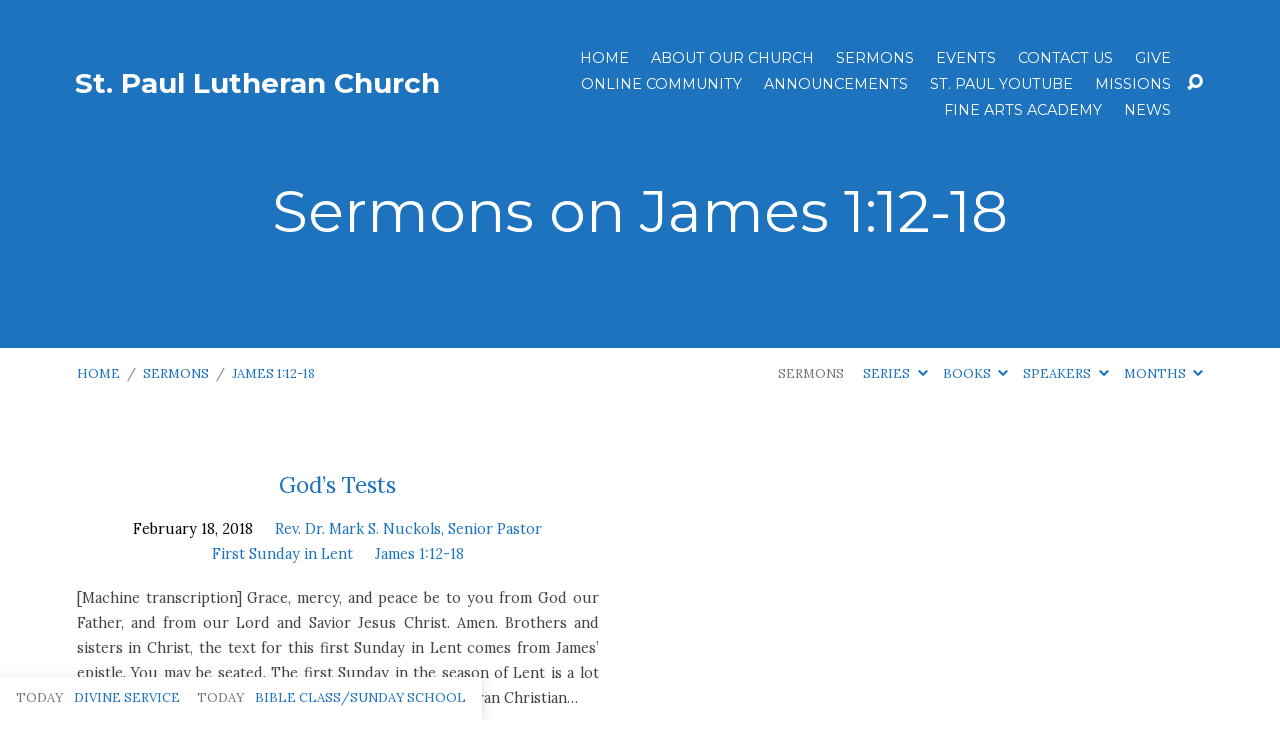

--- FILE ---
content_type: text/html; charset=UTF-8
request_url: https://www.stpaulaustin.org/sermon-book/james-112-18/
body_size: 34082
content:
<!DOCTYPE html>
<html class="no-js" lang="en-US">
<head>
<meta charset="UTF-8" />
<meta http-equiv="X-UA-Compatible" content="IE=edge" />
<meta name="viewport" content="width=device-width, initial-scale=1">
<link rel="profile" href="https://gmpg.org/xfn/11">
<link rel="pingback" href="https://www.stpaulaustin.org/xmlrpc.php" />
<meta name='robots' content='index, follow, max-image-preview:large, max-snippet:-1, max-video-preview:-1' />

            <script data-no-defer="1" data-ezscrex="false" data-cfasync="false" data-pagespeed-no-defer data-cookieconsent="ignore">
                var ctPublicFunctions = {"_ajax_nonce":"2fe6489150","_rest_nonce":"72d1eef143","_ajax_url":"\/wp-admin\/admin-ajax.php","_rest_url":"https:\/\/www.stpaulaustin.org\/wp-json\/","data__cookies_type":"alternative","data__ajax_type":"rest","data__bot_detector_enabled":"1","data__frontend_data_log_enabled":1,"cookiePrefix":"","wprocket_detected":false,"host_url":"www.stpaulaustin.org","text__ee_click_to_select":"Click to select the whole data","text__ee_original_email":"The complete one is","text__ee_got_it":"Got it","text__ee_blocked":"Blocked","text__ee_cannot_connect":"Cannot connect","text__ee_cannot_decode":"Can not decode email. Unknown reason","text__ee_email_decoder":"CleanTalk email decoder","text__ee_wait_for_decoding":"The magic is on the way!","text__ee_decoding_process":"Please wait a few seconds while we decode the contact data."}
            </script>
        
            <script data-no-defer="1" data-ezscrex="false" data-cfasync="false" data-pagespeed-no-defer data-cookieconsent="ignore">
                var ctPublic = {"_ajax_nonce":"2fe6489150","settings__forms__check_internal":"0","settings__forms__check_external":"0","settings__forms__force_protection":0,"settings__forms__search_test":"1","settings__forms__wc_add_to_cart":"0","settings__data__bot_detector_enabled":"1","settings__sfw__anti_crawler":0,"blog_home":"https:\/\/www.stpaulaustin.org\/","pixel__setting":"3","pixel__enabled":false,"pixel__url":null,"data__email_check_before_post":"1","data__email_check_exist_post":"0","data__cookies_type":"alternative","data__key_is_ok":true,"data__visible_fields_required":true,"wl_brandname":"Anti-Spam by CleanTalk","wl_brandname_short":"CleanTalk","ct_checkjs_key":2145516735,"emailEncoderPassKey":"5d7698651165494d33b1a4b21b5771ac","bot_detector_forms_excluded":"W10=","advancedCacheExists":false,"varnishCacheExists":false,"wc_ajax_add_to_cart":false}
            </script>
        
	<!-- This site is optimized with the Yoast SEO plugin v26.8 - https://yoast.com/product/yoast-seo-wordpress/ -->
	<title>James 1:12-18 Archives - St Paul Lutheran Church</title>
	<link rel="canonical" href="https://www.stpaulaustin.org/sermon-book/james-112-18/" />
	<meta property="og:locale" content="en_US" />
	<meta property="og:type" content="article" />
	<meta property="og:title" content="James 1:12-18 Archives - St Paul Lutheran Church" />
	<meta property="og:url" content="https://www.stpaulaustin.org/sermon-book/james-112-18/" />
	<meta property="og:site_name" content="St Paul Lutheran Church" />
	<meta name="twitter:card" content="summary_large_image" />
	<script type="application/ld+json" class="yoast-schema-graph">{"@context":"https://schema.org","@graph":[{"@type":"CollectionPage","@id":"https://www.stpaulaustin.org/sermon-book/james-112-18/","url":"https://www.stpaulaustin.org/sermon-book/james-112-18/","name":"James 1:12-18 Archives - St Paul Lutheran Church","isPartOf":{"@id":"https://www.stpaulaustin.org/#website"},"breadcrumb":{"@id":"https://www.stpaulaustin.org/sermon-book/james-112-18/#breadcrumb"},"inLanguage":"en-US"},{"@type":"BreadcrumbList","@id":"https://www.stpaulaustin.org/sermon-book/james-112-18/#breadcrumb","itemListElement":[{"@type":"ListItem","position":1,"name":"Home","item":"https://www.stpaulaustin.org/"},{"@type":"ListItem","position":2,"name":"James 1:12-18"}]},{"@type":"WebSite","@id":"https://www.stpaulaustin.org/#website","url":"https://www.stpaulaustin.org/","name":"St Paul Lutheran Church","description":"Lutheran Church—Missouri Synod","potentialAction":[{"@type":"SearchAction","target":{"@type":"EntryPoint","urlTemplate":"https://www.stpaulaustin.org/?s={search_term_string}"},"query-input":{"@type":"PropertyValueSpecification","valueRequired":true,"valueName":"search_term_string"}}],"inLanguage":"en-US"}]}</script>
	<!-- / Yoast SEO plugin. -->


<link rel='dns-prefetch' href='//fd.cleantalk.org' />
<link rel='dns-prefetch' href='//www.googletagmanager.com' />
<link rel='dns-prefetch' href='//fonts.googleapis.com' />
<link rel="alternate" type="application/rss+xml" title="St Paul Lutheran Church &raquo; Feed" href="https://www.stpaulaustin.org/feed/" />
<link rel="alternate" type="application/rss+xml" title="St Paul Lutheran Church &raquo; James 1:12-18 Sermon Book Feed" href="https://www.stpaulaustin.org/sermon-book/james-112-18/feed/" />
<style id='wp-img-auto-sizes-contain-inline-css' type='text/css'>
img:is([sizes=auto i],[sizes^="auto," i]){contain-intrinsic-size:3000px 1500px}
/*# sourceURL=wp-img-auto-sizes-contain-inline-css */
</style>
<style id='wp-emoji-styles-inline-css' type='text/css'>

	img.wp-smiley, img.emoji {
		display: inline !important;
		border: none !important;
		box-shadow: none !important;
		height: 1em !important;
		width: 1em !important;
		margin: 0 0.07em !important;
		vertical-align: -0.1em !important;
		background: none !important;
		padding: 0 !important;
	}
/*# sourceURL=wp-emoji-styles-inline-css */
</style>
<style id='wp-block-library-inline-css' type='text/css'>
:root{--wp-block-synced-color:#7a00df;--wp-block-synced-color--rgb:122,0,223;--wp-bound-block-color:var(--wp-block-synced-color);--wp-editor-canvas-background:#ddd;--wp-admin-theme-color:#007cba;--wp-admin-theme-color--rgb:0,124,186;--wp-admin-theme-color-darker-10:#006ba1;--wp-admin-theme-color-darker-10--rgb:0,107,160.5;--wp-admin-theme-color-darker-20:#005a87;--wp-admin-theme-color-darker-20--rgb:0,90,135;--wp-admin-border-width-focus:2px}@media (min-resolution:192dpi){:root{--wp-admin-border-width-focus:1.5px}}.wp-element-button{cursor:pointer}:root .has-very-light-gray-background-color{background-color:#eee}:root .has-very-dark-gray-background-color{background-color:#313131}:root .has-very-light-gray-color{color:#eee}:root .has-very-dark-gray-color{color:#313131}:root .has-vivid-green-cyan-to-vivid-cyan-blue-gradient-background{background:linear-gradient(135deg,#00d084,#0693e3)}:root .has-purple-crush-gradient-background{background:linear-gradient(135deg,#34e2e4,#4721fb 50%,#ab1dfe)}:root .has-hazy-dawn-gradient-background{background:linear-gradient(135deg,#faaca8,#dad0ec)}:root .has-subdued-olive-gradient-background{background:linear-gradient(135deg,#fafae1,#67a671)}:root .has-atomic-cream-gradient-background{background:linear-gradient(135deg,#fdd79a,#004a59)}:root .has-nightshade-gradient-background{background:linear-gradient(135deg,#330968,#31cdcf)}:root .has-midnight-gradient-background{background:linear-gradient(135deg,#020381,#2874fc)}:root{--wp--preset--font-size--normal:16px;--wp--preset--font-size--huge:42px}.has-regular-font-size{font-size:1em}.has-larger-font-size{font-size:2.625em}.has-normal-font-size{font-size:var(--wp--preset--font-size--normal)}.has-huge-font-size{font-size:var(--wp--preset--font-size--huge)}.has-text-align-center{text-align:center}.has-text-align-left{text-align:left}.has-text-align-right{text-align:right}.has-fit-text{white-space:nowrap!important}#end-resizable-editor-section{display:none}.aligncenter{clear:both}.items-justified-left{justify-content:flex-start}.items-justified-center{justify-content:center}.items-justified-right{justify-content:flex-end}.items-justified-space-between{justify-content:space-between}.screen-reader-text{border:0;clip-path:inset(50%);height:1px;margin:-1px;overflow:hidden;padding:0;position:absolute;width:1px;word-wrap:normal!important}.screen-reader-text:focus{background-color:#ddd;clip-path:none;color:#444;display:block;font-size:1em;height:auto;left:5px;line-height:normal;padding:15px 23px 14px;text-decoration:none;top:5px;width:auto;z-index:100000}html :where(.has-border-color){border-style:solid}html :where([style*=border-top-color]){border-top-style:solid}html :where([style*=border-right-color]){border-right-style:solid}html :where([style*=border-bottom-color]){border-bottom-style:solid}html :where([style*=border-left-color]){border-left-style:solid}html :where([style*=border-width]){border-style:solid}html :where([style*=border-top-width]){border-top-style:solid}html :where([style*=border-right-width]){border-right-style:solid}html :where([style*=border-bottom-width]){border-bottom-style:solid}html :where([style*=border-left-width]){border-left-style:solid}html :where(img[class*=wp-image-]){height:auto;max-width:100%}:where(figure){margin:0 0 1em}html :where(.is-position-sticky){--wp-admin--admin-bar--position-offset:var(--wp-admin--admin-bar--height,0px)}@media screen and (max-width:600px){html :where(.is-position-sticky){--wp-admin--admin-bar--position-offset:0px}}

/*# sourceURL=wp-block-library-inline-css */
</style><style id='global-styles-inline-css' type='text/css'>
:root{--wp--preset--aspect-ratio--square: 1;--wp--preset--aspect-ratio--4-3: 4/3;--wp--preset--aspect-ratio--3-4: 3/4;--wp--preset--aspect-ratio--3-2: 3/2;--wp--preset--aspect-ratio--2-3: 2/3;--wp--preset--aspect-ratio--16-9: 16/9;--wp--preset--aspect-ratio--9-16: 9/16;--wp--preset--color--black: #000000;--wp--preset--color--cyan-bluish-gray: #abb8c3;--wp--preset--color--white: #fff;--wp--preset--color--pale-pink: #f78da7;--wp--preset--color--vivid-red: #cf2e2e;--wp--preset--color--luminous-vivid-orange: #ff6900;--wp--preset--color--luminous-vivid-amber: #fcb900;--wp--preset--color--light-green-cyan: #7bdcb5;--wp--preset--color--vivid-green-cyan: #00d084;--wp--preset--color--pale-cyan-blue: #8ed1fc;--wp--preset--color--vivid-cyan-blue: #0693e3;--wp--preset--color--vivid-purple: #9b51e0;--wp--preset--color--main: #1e73be;--wp--preset--color--accent: #1e73be;--wp--preset--color--dark: #000;--wp--preset--color--light: #777;--wp--preset--color--light-bg: #f7f7f7;--wp--preset--gradient--vivid-cyan-blue-to-vivid-purple: linear-gradient(135deg,rgb(6,147,227) 0%,rgb(155,81,224) 100%);--wp--preset--gradient--light-green-cyan-to-vivid-green-cyan: linear-gradient(135deg,rgb(122,220,180) 0%,rgb(0,208,130) 100%);--wp--preset--gradient--luminous-vivid-amber-to-luminous-vivid-orange: linear-gradient(135deg,rgb(252,185,0) 0%,rgb(255,105,0) 100%);--wp--preset--gradient--luminous-vivid-orange-to-vivid-red: linear-gradient(135deg,rgb(255,105,0) 0%,rgb(207,46,46) 100%);--wp--preset--gradient--very-light-gray-to-cyan-bluish-gray: linear-gradient(135deg,rgb(238,238,238) 0%,rgb(169,184,195) 100%);--wp--preset--gradient--cool-to-warm-spectrum: linear-gradient(135deg,rgb(74,234,220) 0%,rgb(151,120,209) 20%,rgb(207,42,186) 40%,rgb(238,44,130) 60%,rgb(251,105,98) 80%,rgb(254,248,76) 100%);--wp--preset--gradient--blush-light-purple: linear-gradient(135deg,rgb(255,206,236) 0%,rgb(152,150,240) 100%);--wp--preset--gradient--blush-bordeaux: linear-gradient(135deg,rgb(254,205,165) 0%,rgb(254,45,45) 50%,rgb(107,0,62) 100%);--wp--preset--gradient--luminous-dusk: linear-gradient(135deg,rgb(255,203,112) 0%,rgb(199,81,192) 50%,rgb(65,88,208) 100%);--wp--preset--gradient--pale-ocean: linear-gradient(135deg,rgb(255,245,203) 0%,rgb(182,227,212) 50%,rgb(51,167,181) 100%);--wp--preset--gradient--electric-grass: linear-gradient(135deg,rgb(202,248,128) 0%,rgb(113,206,126) 100%);--wp--preset--gradient--midnight: linear-gradient(135deg,rgb(2,3,129) 0%,rgb(40,116,252) 100%);--wp--preset--font-size--small: 13px;--wp--preset--font-size--medium: 20px;--wp--preset--font-size--large: 36px;--wp--preset--font-size--x-large: 42px;--wp--preset--spacing--20: 0.44rem;--wp--preset--spacing--30: 0.67rem;--wp--preset--spacing--40: 1rem;--wp--preset--spacing--50: 1.5rem;--wp--preset--spacing--60: 2.25rem;--wp--preset--spacing--70: 3.38rem;--wp--preset--spacing--80: 5.06rem;--wp--preset--shadow--natural: 6px 6px 9px rgba(0, 0, 0, 0.2);--wp--preset--shadow--deep: 12px 12px 50px rgba(0, 0, 0, 0.4);--wp--preset--shadow--sharp: 6px 6px 0px rgba(0, 0, 0, 0.2);--wp--preset--shadow--outlined: 6px 6px 0px -3px rgb(255, 255, 255), 6px 6px rgb(0, 0, 0);--wp--preset--shadow--crisp: 6px 6px 0px rgb(0, 0, 0);}:where(.is-layout-flex){gap: 0.5em;}:where(.is-layout-grid){gap: 0.5em;}body .is-layout-flex{display: flex;}.is-layout-flex{flex-wrap: wrap;align-items: center;}.is-layout-flex > :is(*, div){margin: 0;}body .is-layout-grid{display: grid;}.is-layout-grid > :is(*, div){margin: 0;}:where(.wp-block-columns.is-layout-flex){gap: 2em;}:where(.wp-block-columns.is-layout-grid){gap: 2em;}:where(.wp-block-post-template.is-layout-flex){gap: 1.25em;}:where(.wp-block-post-template.is-layout-grid){gap: 1.25em;}.has-black-color{color: var(--wp--preset--color--black) !important;}.has-cyan-bluish-gray-color{color: var(--wp--preset--color--cyan-bluish-gray) !important;}.has-white-color{color: var(--wp--preset--color--white) !important;}.has-pale-pink-color{color: var(--wp--preset--color--pale-pink) !important;}.has-vivid-red-color{color: var(--wp--preset--color--vivid-red) !important;}.has-luminous-vivid-orange-color{color: var(--wp--preset--color--luminous-vivid-orange) !important;}.has-luminous-vivid-amber-color{color: var(--wp--preset--color--luminous-vivid-amber) !important;}.has-light-green-cyan-color{color: var(--wp--preset--color--light-green-cyan) !important;}.has-vivid-green-cyan-color{color: var(--wp--preset--color--vivid-green-cyan) !important;}.has-pale-cyan-blue-color{color: var(--wp--preset--color--pale-cyan-blue) !important;}.has-vivid-cyan-blue-color{color: var(--wp--preset--color--vivid-cyan-blue) !important;}.has-vivid-purple-color{color: var(--wp--preset--color--vivid-purple) !important;}.has-black-background-color{background-color: var(--wp--preset--color--black) !important;}.has-cyan-bluish-gray-background-color{background-color: var(--wp--preset--color--cyan-bluish-gray) !important;}.has-white-background-color{background-color: var(--wp--preset--color--white) !important;}.has-pale-pink-background-color{background-color: var(--wp--preset--color--pale-pink) !important;}.has-vivid-red-background-color{background-color: var(--wp--preset--color--vivid-red) !important;}.has-luminous-vivid-orange-background-color{background-color: var(--wp--preset--color--luminous-vivid-orange) !important;}.has-luminous-vivid-amber-background-color{background-color: var(--wp--preset--color--luminous-vivid-amber) !important;}.has-light-green-cyan-background-color{background-color: var(--wp--preset--color--light-green-cyan) !important;}.has-vivid-green-cyan-background-color{background-color: var(--wp--preset--color--vivid-green-cyan) !important;}.has-pale-cyan-blue-background-color{background-color: var(--wp--preset--color--pale-cyan-blue) !important;}.has-vivid-cyan-blue-background-color{background-color: var(--wp--preset--color--vivid-cyan-blue) !important;}.has-vivid-purple-background-color{background-color: var(--wp--preset--color--vivid-purple) !important;}.has-black-border-color{border-color: var(--wp--preset--color--black) !important;}.has-cyan-bluish-gray-border-color{border-color: var(--wp--preset--color--cyan-bluish-gray) !important;}.has-white-border-color{border-color: var(--wp--preset--color--white) !important;}.has-pale-pink-border-color{border-color: var(--wp--preset--color--pale-pink) !important;}.has-vivid-red-border-color{border-color: var(--wp--preset--color--vivid-red) !important;}.has-luminous-vivid-orange-border-color{border-color: var(--wp--preset--color--luminous-vivid-orange) !important;}.has-luminous-vivid-amber-border-color{border-color: var(--wp--preset--color--luminous-vivid-amber) !important;}.has-light-green-cyan-border-color{border-color: var(--wp--preset--color--light-green-cyan) !important;}.has-vivid-green-cyan-border-color{border-color: var(--wp--preset--color--vivid-green-cyan) !important;}.has-pale-cyan-blue-border-color{border-color: var(--wp--preset--color--pale-cyan-blue) !important;}.has-vivid-cyan-blue-border-color{border-color: var(--wp--preset--color--vivid-cyan-blue) !important;}.has-vivid-purple-border-color{border-color: var(--wp--preset--color--vivid-purple) !important;}.has-vivid-cyan-blue-to-vivid-purple-gradient-background{background: var(--wp--preset--gradient--vivid-cyan-blue-to-vivid-purple) !important;}.has-light-green-cyan-to-vivid-green-cyan-gradient-background{background: var(--wp--preset--gradient--light-green-cyan-to-vivid-green-cyan) !important;}.has-luminous-vivid-amber-to-luminous-vivid-orange-gradient-background{background: var(--wp--preset--gradient--luminous-vivid-amber-to-luminous-vivid-orange) !important;}.has-luminous-vivid-orange-to-vivid-red-gradient-background{background: var(--wp--preset--gradient--luminous-vivid-orange-to-vivid-red) !important;}.has-very-light-gray-to-cyan-bluish-gray-gradient-background{background: var(--wp--preset--gradient--very-light-gray-to-cyan-bluish-gray) !important;}.has-cool-to-warm-spectrum-gradient-background{background: var(--wp--preset--gradient--cool-to-warm-spectrum) !important;}.has-blush-light-purple-gradient-background{background: var(--wp--preset--gradient--blush-light-purple) !important;}.has-blush-bordeaux-gradient-background{background: var(--wp--preset--gradient--blush-bordeaux) !important;}.has-luminous-dusk-gradient-background{background: var(--wp--preset--gradient--luminous-dusk) !important;}.has-pale-ocean-gradient-background{background: var(--wp--preset--gradient--pale-ocean) !important;}.has-electric-grass-gradient-background{background: var(--wp--preset--gradient--electric-grass) !important;}.has-midnight-gradient-background{background: var(--wp--preset--gradient--midnight) !important;}.has-small-font-size{font-size: var(--wp--preset--font-size--small) !important;}.has-medium-font-size{font-size: var(--wp--preset--font-size--medium) !important;}.has-large-font-size{font-size: var(--wp--preset--font-size--large) !important;}.has-x-large-font-size{font-size: var(--wp--preset--font-size--x-large) !important;}
/*# sourceURL=global-styles-inline-css */
</style>

<style id='classic-theme-styles-inline-css' type='text/css'>
/*! This file is auto-generated */
.wp-block-button__link{color:#fff;background-color:#32373c;border-radius:9999px;box-shadow:none;text-decoration:none;padding:calc(.667em + 2px) calc(1.333em + 2px);font-size:1.125em}.wp-block-file__button{background:#32373c;color:#fff;text-decoration:none}
/*# sourceURL=/wp-includes/css/classic-themes.min.css */
</style>
<link rel='stylesheet' id='cleantalk-public-css-css' href='https://www.stpaulaustin.org/wp-content/plugins/cleantalk-spam-protect/css/cleantalk-public.min.css?ver=6.71_1769116263' type='text/css' media='all' />
<link rel='stylesheet' id='cleantalk-email-decoder-css-css' href='https://www.stpaulaustin.org/wp-content/plugins/cleantalk-spam-protect/css/cleantalk-email-decoder.min.css?ver=6.71_1769116263' type='text/css' media='all' />
<link rel='stylesheet' id='maranatha-style-css' href='https://www.stpaulaustin.org/wp-content/themes/maranatha/style.css?ver=2.6.1' type='text/css' media='all' />
<link rel='stylesheet' id='maranatha-child-style-css' href='https://www.stpaulaustin.org/wp-content/themes/maranatha-child/style.css?ver=2.6.1' type='text/css' media='all' />
<link rel='stylesheet' id='maranatha-google-fonts-css' href='//fonts.googleapis.com/css?family=Montserrat:400,700%7CLora:400,700,400italic,700italic' type='text/css' media='all' />
<link rel='stylesheet' id='elusive-icons-css' href='https://www.stpaulaustin.org/wp-content/themes/maranatha/css/lib/elusive-icons.min.css?ver=2.6.1' type='text/css' media='all' />
<script type="text/javascript" src="https://www.stpaulaustin.org/wp-includes/js/jquery/jquery.min.js?ver=3.7.1" id="jquery-core-js"></script>
<script type="text/javascript" src="https://www.stpaulaustin.org/wp-includes/js/jquery/jquery-migrate.min.js?ver=3.4.1" id="jquery-migrate-js"></script>
<script type="text/javascript" id="ctfw-ie-unsupported-js-extra">
/* <![CDATA[ */
var ctfw_ie_unsupported = {"default_version":"7","min_version":"5","max_version":"9","version":"8","message":"You are using an outdated version of Internet Explorer. Please upgrade your browser to use this site.","redirect_url":"https://browsehappy.com/"};
//# sourceURL=ctfw-ie-unsupported-js-extra
/* ]]> */
</script>
<script type="text/javascript" src="https://www.stpaulaustin.org/wp-content/themes/maranatha/framework/js/ie-unsupported.js?ver=2.6.1" id="ctfw-ie-unsupported-js"></script>
<script type="text/javascript" src="https://www.stpaulaustin.org/wp-content/plugins/cleantalk-spam-protect/js/apbct-public-bundle.min.js?ver=6.71_1769116263" id="apbct-public-bundle.min-js-js"></script>
<script type="text/javascript" src="https://fd.cleantalk.org/ct-bot-detector-wrapper.js?ver=6.71" id="ct_bot_detector-js" defer="defer" data-wp-strategy="defer"></script>
<script type="text/javascript" src="https://www.stpaulaustin.org/wp-content/themes/maranatha/framework/js/jquery.fitvids.js?ver=2.6.1" id="fitvids-js"></script>
<script type="text/javascript" id="ctfw-responsive-embeds-js-extra">
/* <![CDATA[ */
var ctfw_responsive_embeds = {"wp_responsive_embeds":"1"};
//# sourceURL=ctfw-responsive-embeds-js-extra
/* ]]> */
</script>
<script type="text/javascript" src="https://www.stpaulaustin.org/wp-content/themes/maranatha/framework/js/responsive-embeds.js?ver=2.6.1" id="ctfw-responsive-embeds-js"></script>
<script type="text/javascript" src="https://www.stpaulaustin.org/wp-content/themes/maranatha/js/lib/viewport-units-buggyfill.hacks.js?ver=2.6.1" id="viewport-units-buggyfill-hacks-js"></script>
<script type="text/javascript" src="https://www.stpaulaustin.org/wp-content/themes/maranatha/js/lib/viewport-units-buggyfill.js?ver=2.6.1" id="viewport-units-buggyfill-js"></script>
<script type="text/javascript" src="https://www.stpaulaustin.org/wp-content/themes/maranatha/js/lib/superfish.modified.js?ver=2.6.1" id="superfish-js"></script>
<script type="text/javascript" src="https://www.stpaulaustin.org/wp-content/themes/maranatha/js/lib/supersubs.js?ver=2.6.1" id="supersubs-js"></script>
<script type="text/javascript" src="https://www.stpaulaustin.org/wp-content/themes/maranatha/js/lib/jquery.meanmenu.modified.js?ver=2.6.1" id="jquery-meanmenu-js"></script>
<script type="text/javascript" src="https://www.stpaulaustin.org/wp-content/themes/maranatha/js/lib/jquery.dropdown.maranatha.min.js?ver=2.6.1" id="jquery-dropdown-maranatha-js"></script>
<script type="text/javascript" src="https://www.stpaulaustin.org/wp-content/themes/maranatha/js/lib/jquery.matchHeight-min.js?ver=2.6.1" id="jquery-matchHeight-js"></script>
<script type="text/javascript" id="maranatha-main-js-extra">
/* <![CDATA[ */
var maranatha_main = {"site_path":"/","home_url":"https://www.stpaulaustin.org","theme_url":"https://www.stpaulaustin.org/wp-content/themes/maranatha","is_ssl":"1","mobile_menu_close":"el el-remove-sign","comment_name_required":"1","comment_email_required":"1","comment_name_error_required":"Required","comment_email_error_required":"Required","comment_email_error_invalid":"Invalid Email","comment_url_error_invalid":"Invalid URL","comment_message_error_required":"Comment Required"};
//# sourceURL=maranatha-main-js-extra
/* ]]> */
</script>
<script type="text/javascript" src="https://www.stpaulaustin.org/wp-content/themes/maranatha/js/main.js?ver=2.6.1" id="maranatha-main-js"></script>

<!-- Google tag (gtag.js) snippet added by Site Kit -->
<!-- Google Analytics snippet added by Site Kit -->
<script type="text/javascript" src="https://www.googletagmanager.com/gtag/js?id=GT-T5RXXQRB" id="google_gtagjs-js" async></script>
<script type="text/javascript" id="google_gtagjs-js-after">
/* <![CDATA[ */
window.dataLayer = window.dataLayer || [];function gtag(){dataLayer.push(arguments);}
gtag("set","linker",{"domains":["www.stpaulaustin.org"]});
gtag("js", new Date());
gtag("set", "developer_id.dZTNiMT", true);
gtag("config", "GT-T5RXXQRB");
//# sourceURL=google_gtagjs-js-after
/* ]]> */
</script>
<link rel="https://api.w.org/" href="https://www.stpaulaustin.org/wp-json/" /><link rel="alternate" title="JSON" type="application/json" href="https://www.stpaulaustin.org/wp-json/wp/v2/ctc_sermon_book/787" /><link rel="EditURI" type="application/rsd+xml" title="RSD" href="https://www.stpaulaustin.org/xmlrpc.php?rsd" />
<meta name="generator" content="WordPress 6.9" />
<meta name="generator" content="Site Kit by Google 1.170.0" />
<style type="text/css">.has-main-background-color,p.has-main-background-color { background-color: #1e73be; }.has-main-color,p.has-main-color { color: #1e73be; }.has-accent-background-color,p.has-accent-background-color { background-color: #1e73be; }.has-accent-color,p.has-accent-color { color: #1e73be; }.has-dark-background-color,p.has-dark-background-color { background-color: #000; }.has-dark-color,p.has-dark-color { color: #000; }.has-light-background-color,p.has-light-background-color { background-color: #777; }.has-light-color,p.has-light-color { color: #777; }.has-light-bg-background-color,p.has-light-bg-background-color { background-color: #f7f7f7; }.has-light-bg-color,p.has-light-bg-color { color: #f7f7f7; }.has-white-background-color,p.has-white-background-color { background-color: #fff; }.has-white-color,p.has-white-color { color: #fff; }</style>

<style type="text/css">
#maranatha-logo-text {
	font-family: 'Montserrat', Arial, Helvetica, sans-serif;
}

.maranatha-entry-content h1, .maranatha-entry-content h2:not(.maranatha-entry-short-title), .maranatha-entry-content h3, .maranatha-entry-content h4, .maranatha-entry-content h5, .maranatha-entry-content h6, .maranatha-entry-content .maranatha-h1, .maranatha-entry-content .maranatha-h2, .maranatha-entry-content .maranatha-h3, .maranatha-entry-content .maranatha-h4, .maranatha-entry-content .maranatha-h5, .maranatha-entry-content .maranatha-h6, .mce-content-body h1, .mce-content-body h2, .mce-content-body h3, .mce-content-body h4, .mce-content-body h5, .mce-content-body h6, .maranatha-home-section-content h1, .maranatha-home-section-content h2, #maranatha-banner-title, .maranatha-widget-title, #maranatha-comments-title, #reply-title, .maranatha-nav-block-title, .maranatha-caption-image-title, .has-drop-cap:not(:focus):first-letter {
	font-family: 'Montserrat', Arial, Helvetica, sans-serif;
}

#maranatha-header-menu-content > li > a, .mean-container .mean-nav > ul > li > a {
	font-family: 'Montserrat', Arial, Helvetica, sans-serif;
}

body, #cancel-comment-reply-link, .maranatha-widget .maranatha-entry-short-header h3, pre.wp-block-verse {
	font-family: 'Lora', Georgia, 'Bitstream Vera Serif', 'Times New Roman', Times, serif;
}

.maranatha-color-main-bg, .maranatha-caption-image-title, .maranatha-calendar-table-header, .maranatha-calendar-table-top, .maranatha-calendar-table-header-row, .has-main-background-color, p.has-main-background-color {
	background-color: #1e73be;
}

.maranatha-calendar-table-header {
	border-color: #1e73be !important;
}

.maranatha-color-main-bg .maranatha-circle-buttons-list a:hover, .has-main-color, p.has-main-color {
	color: #1e73be !important;
}

a, .maranatha-button, .maranatha-buttons-list a, .maranatha-circle-button span, .maranatha-circle-buttons-list a, input[type=submit], .maranatha-nav-left-right a, .maranatha-pagination li > *, .widget_tag_cloud a, .sf-menu ul li:hover > a, .sf-menu ul .sfHover > a, .sf-menu ul a:focus, .sf-menu ul a:hover, .sf-menu ul a:active, .mean-container .mean-nav ul li a, #maranatha-header-search-mobile input[type=text]:not(:focus), #maranatha-map-section-info-list a:hover, .wp-block-pullquote.is-style-solid-color blockquote cite a, .wp-block-pullquote .has-text-color a, .wp-block-file .wp-block-file__button, .wp-block-file a.wp-block-file__button:visited:not(:hover), .wp-block-file a.wp-block-file__button:focus:not(:hover), .has-accent-color, p.has-accent-color, .wp-block-calendar #wp-calendar a, .wp-block-pullquote.has-background.has-light-background-color:not(.has-text-color) a {
	color: #1e73be;
}

.maranatha-button, .maranatha-buttons-list a, .maranatha-circle-button span, .maranatha-circle-buttons-list a, input[type=submit], .maranatha-nav-left-right a:hover, .maranatha-pagination a:hover, .maranatha-pagination span.current, .widget_tag_cloud a, .mean-container .mean-nav ul li a.mean-expand, #maranatha-header-search-mobile input[type=text], .wp-block-file__button {
	border-color: #1e73be;
}

.sf-arrows ul .sf-with-ul:after {
	border-left-color: #1e73be;
}

.maranatha-button:hover, .maranatha-buttons-list a:hover, a.maranatha-circle-button span:hover, .maranatha-circle-buttons-list a:hover, a.maranatha-circle-button-selected span, .maranatha-circle-buttons-list a.maranatha-circle-button-selected, input[type=submit]:hover, .maranatha-nav-left-right a:hover, .maranatha-pagination a:hover, .maranatha-pagination span.current, .widget_tag_cloud a:hover, #maranatha-sermon-download-button a.maranatha-dropdown-open, .wp-block-file__button:hover, .has-accent-background-color, p.has-accent-background-color {
	background-color: #1e73be;
}
</style>
<script type="text/javascript">

jQuery( 'html' )
 	.removeClass( 'no-js' )
 	.addClass( 'js' );

</script>
<link rel='stylesheet' id='mediaelement-css' href='https://www.stpaulaustin.org/wp-includes/js/mediaelement/mediaelementplayer-legacy.min.css?ver=4.2.17' type='text/css' media='all' />
<link rel='stylesheet' id='wp-mediaelement-css' href='https://www.stpaulaustin.org/wp-includes/js/mediaelement/wp-mediaelement.min.css?ver=6.9' type='text/css' media='all' />
</head>
<body data-rsssl=1 class="archive tax-ctc_sermon_book term-james-112-18 term-787 wp-embed-responsive wp-theme-maranatha wp-child-theme-maranatha-child maranatha-logo-font-montserrat maranatha-heading-font-montserrat maranatha-menu-font-montserrat maranatha-body-font-lora maranatha-no-logo-image maranatha-content-width-980">

<header id="maranatha-header">

	
<div id="maranatha-header-top" class="maranatha-no-header-search">

	<div>

		<div id="maranatha-header-top-bg" class="maranatha-color-main-bg"></div>

		<div id="maranatha-header-top-container" class="maranatha-centered-large">

			<div id="maranatha-header-top-inner">

				
<div id="maranatha-logo">

	<div id="maranatha-logo-content">

		
			<div id="maranatha-logo-text" class="maranatha-logo-text-large">
				<div id="maranatha-logo-text-inner">
					<a href="https://www.stpaulaustin.org/">
						St. Paul Lutheran Church					</a>
				</div>
			</div>

		
	</div>

</div>

				<nav id="maranatha-header-menu">

					<div id="maranatha-header-menu-inner">

						<ul id="maranatha-header-menu-content" class="sf-menu"><li id="menu-item-638" class="menu-item menu-item-type-post_type menu-item-object-page menu-item-home menu-item-638"><a href="https://www.stpaulaustin.org/">Home</a></li>
<li id="menu-item-602" class="menu-item menu-item-type-post_type menu-item-object-page menu-item-has-children menu-item-602"><a href="https://www.stpaulaustin.org/church/about-our-church/">About Our Church</a>
<ul class="sub-menu">
	<li id="menu-item-3248" class="menu-item menu-item-type-post_type menu-item-object-page menu-item-3248"><a href="https://www.stpaulaustin.org/church/about-our-church/">Welcome</a></li>
	<li id="menu-item-2948" class="menu-item menu-item-type-post_type menu-item-object-page menu-item-2948"><a href="https://www.stpaulaustin.org/church/about-our-church/weekly-worship-schedule/">Weekly Worship Schedule</a></li>
	<li id="menu-item-507" class="menu-item menu-item-type-post_type menu-item-object-page menu-item-507"><a href="https://www.stpaulaustin.org/people-profiles/">Leaders &amp; Staff</a></li>
	<li id="menu-item-576" class="menu-item menu-item-type-post_type menu-item-object-page menu-item-576"><a href="https://www.stpaulaustin.org/church/about-our-church/church-shopping/">Church Shopping</a></li>
	<li id="menu-item-603" class="menu-item menu-item-type-post_type menu-item-object-page menu-item-603"><a href="https://www.stpaulaustin.org/church/about-our-church/join-us/">Join Us</a></li>
	<li id="menu-item-604" class="menu-item menu-item-type-post_type menu-item-object-page menu-item-604"><a href="https://www.stpaulaustin.org/church/about-our-church/our-history/">Our History</a></li>
	<li id="menu-item-606" class="menu-item menu-item-type-post_type menu-item-object-page menu-item-606"><a href="https://www.stpaulaustin.org/church/about-our-church/what-we-believe/">What We Believe</a></li>
	<li id="menu-item-4576" class="menu-item menu-item-type-post_type menu-item-object-page menu-item-4576"><a href="https://www.stpaulaustin.org/church/about-our-church/windows-of-the-word/">Windows of the Word</a></li>
	<li id="menu-item-598" class="menu-item menu-item-type-post_type menu-item-object-page menu-item-has-children menu-item-598"><a href="https://www.stpaulaustin.org/church/worship/">Worship</a>
	<ul class="sub-menu">
		<li id="menu-item-3250" class="menu-item menu-item-type-post_type menu-item-object-page menu-item-3250"><a href="https://www.stpaulaustin.org/church/worship/">Worship</a></li>
		<li id="menu-item-600" class="menu-item menu-item-type-post_type menu-item-object-page menu-item-600"><a href="https://www.stpaulaustin.org/church/worship/historic-liturgy/">Historic Liturgy</a></li>
		<li id="menu-item-601" class="menu-item menu-item-type-post_type menu-item-object-page menu-item-601"><a href="https://www.stpaulaustin.org/church/worship/words-and-sacrament/">Words and Sacrament</a></li>
	</ul>
</li>
	<li id="menu-item-599" class="menu-item menu-item-type-post_type menu-item-object-page menu-item-has-children menu-item-599"><a href="https://www.stpaulaustin.org/church/church-music/">Church Music</a>
	<ul class="sub-menu">
		<li id="menu-item-3249" class="menu-item menu-item-type-post_type menu-item-object-page menu-item-3249"><a href="https://www.stpaulaustin.org/church/church-music/">Music Ministry</a></li>
		<li id="menu-item-1782" class="menu-item menu-item-type-post_type menu-item-object-page menu-item-1782"><a href="https://www.stpaulaustin.org/church/church-music/adult-choir/">Adult Choir</a></li>
		<li id="menu-item-1781" class="menu-item menu-item-type-post_type menu-item-object-page menu-item-1781"><a href="https://www.stpaulaustin.org/church/church-music/handbell-choir/">Handbell Choir</a></li>
		<li id="menu-item-1780" class="menu-item menu-item-type-post_type menu-item-object-page menu-item-1780"><a href="https://www.stpaulaustin.org/church/church-music/brass-choir/">Brass Choir</a></li>
		<li id="menu-item-1779" class="menu-item menu-item-type-post_type menu-item-object-page menu-item-1779"><a href="https://www.stpaulaustin.org/church/church-music/wind-ensemble/">Wind Ensemble</a></li>
		<li id="menu-item-1778" class="menu-item menu-item-type-post_type menu-item-object-page menu-item-1778"><a href="https://www.stpaulaustin.org/church/church-music/childrens-choirs/">Children’s Choirs</a></li>
		<li id="menu-item-1777" class="menu-item menu-item-type-post_type menu-item-object-page menu-item-1777"><a href="https://www.stpaulaustin.org/church/church-music/family-choir/">Family Choir</a></li>
	</ul>
</li>
</ul>
</li>
<li id="menu-item-891" class="menu-item menu-item-type-custom menu-item-object-custom menu-item-891"><a href="/sermons/">Sermons</a></li>
<li id="menu-item-648" class="menu-item menu-item-type-post_type menu-item-object-page menu-item-has-children menu-item-648"><a href="https://www.stpaulaustin.org/eventcalendar/">Events</a>
<ul class="sub-menu">
	<li id="menu-item-652" class="menu-item menu-item-type-post_type menu-item-object-page menu-item-652"><a href="https://www.stpaulaustin.org/eventcalendar/">Event Calendar</a></li>
	<li id="menu-item-520" class="menu-item menu-item-type-post_type menu-item-object-page menu-item-520"><a href="https://www.stpaulaustin.org/upcomingevents/">Upcoming Events</a></li>
	<li id="menu-item-7687" class="menu-item menu-item-type-custom menu-item-object-custom menu-item-7687"><a href="https://www.stpaulaustin.org/events/st-paul-music-conference/">In Service to the Gospel Conference, Sept 2025</a></li>
	<li id="menu-item-7688" class="menu-item menu-item-type-custom menu-item-object-custom menu-item-7688"><a href="https://www.stpaulaustin.org/events/christian-comfort-in-a-chaotic-cosmos-a-young-adult-conference/">Young Adult Conference 2025</a></li>
	<li id="menu-item-7729" class="menu-item menu-item-type-post_type menu-item-object-page menu-item-7729"><a href="https://www.stpaulaustin.org/eventcalendar/retreat2026/">Texas Lutheran Men’s Conference – April 17-19, 2026</a></li>
	<li id="menu-item-7163" class="menu-item menu-item-type-taxonomy menu-item-object-category menu-item-7163"><a href="https://www.stpaulaustin.org/category/news/">News</a></li>
</ul>
</li>
<li id="menu-item-2590" class="menu-item menu-item-type-post_type menu-item-object-page menu-item-2590"><a href="https://www.stpaulaustin.org/church/about-our-church/contact-us/">Contact Us</a></li>
<li id="menu-item-634" class="menu-item menu-item-type-post_type menu-item-object-page menu-item-634"><a href="https://www.stpaulaustin.org/give-to-st-paul/">Give</a></li>
<li id="menu-item-4033" class="menu-item menu-item-type-post_type menu-item-object-page menu-item-4033"><a href="https://www.stpaulaustin.org/realm/">Online Community</a></li>
<li id="menu-item-4057" class="menu-item menu-item-type-post_type menu-item-object-page menu-item-4057"><a href="https://www.stpaulaustin.org/announcements/">ANNOUNCEMENTS</a></li>
<li id="menu-item-5265" class="menu-item menu-item-type-custom menu-item-object-custom menu-item-5265"><a href="https://www.youtube.com/channel/UCVvwWXmDRGogt5nJXwdfyhA">St. Paul YouTube</a></li>
<li id="menu-item-6059" class="menu-item menu-item-type-post_type menu-item-object-page menu-item-6059"><a href="https://www.stpaulaustin.org/missions/">Missions</a></li>
<li id="menu-item-7408" class="menu-item menu-item-type-post_type menu-item-object-page menu-item-7408"><a href="https://www.stpaulaustin.org/fine-arts-academy/">Fine Arts Academy</a></li>
<li id="menu-item-7503" class="menu-item menu-item-type-taxonomy menu-item-object-category menu-item-7503"><a href="https://www.stpaulaustin.org/category/news/">News</a></li>
</ul>
					</div>

				</nav>

				<div id="maranatha-header-search" role="search">

					<div id="maranatha-header-search-opened">

						
<div class="maranatha-search-form">

	<form apbct-form-sign="native_search" method="get" action="https://www.stpaulaustin.org/">

		<label class="screen-reader-text">Search</label>

		<div class="maranatha-search-field">
			<input type="text" name="s" aria-label="Search">
		</div>

				<a href="#" onClick="jQuery( this ).parent( 'form' ).trigger('submit'); return false;" class="maranatha-search-button el el-search" title="Search"></a>

	<input
                    class="apbct_special_field apbct_email_id__search_form"
                    name="apbct__email_id__search_form"
                    aria-label="apbct__label_id__search_form"
                    type="text" size="30" maxlength="200" autocomplete="off"
                    value=""
                /><input
                   id="apbct_submit_id__search_form" 
                   class="apbct_special_field apbct__email_id__search_form"
                   name="apbct__label_id__search_form"
                   aria-label="apbct_submit_name__search_form"
                   type="submit"
                   size="30"
                   maxlength="200"
                   value="43611"
               /></form>

</div>

						<a href="#" id="maranatha-header-search-close" class="el el-remove-sign" title="Close Search"></a>

					</div>

					<div id="maranatha-header-search-closed">
						<a href="#" id="maranatha-header-search-open" class="el el-search" title="Open Search"></a>
					</div>

				</div>

			</div>

		</div>

	</div>

	<div id="maranatha-header-mobile-menu"></div>

</div>

	
<div id="maranatha-banner" class="maranatha-color-main-bg">

	
	<div id="maranatha-banner-inner" class="maranatha-centered-large">

		<div id="maranatha-banner-title">
						<div class="maranatha-h1">Sermons on James 1:12-18</div>
		</div>

	</div>

</div>

	
	<div id="maranatha-header-bottom" class="maranatha-has-breadcrumbs maranatha-has-header-archives">

		<div id="maranatha-header-bottom-inner" class="maranatha-centered-large maranatha-clearfix">

			<div class="ctfw-breadcrumbs"><a href="https://www.stpaulaustin.org/">Home</a> <span class="maranatha-breadcrumb-separator">/</span> <a href="https://www.stpaulaustin.org/sermons/">Sermons</a> <span class="maranatha-breadcrumb-separator">/</span> <a href="https://www.stpaulaustin.org/sermon-book/james-112-18/">James 1:12-18</a></div>
			
				<ul id="maranatha-header-archives">

					
						<li id="maranatha-header-archives-section-name" class="maranatha-header-archive-top">

															Sermons							
						</li>

						
						
							<li class="maranatha-header-archive-top">

								<a href="#" class="maranatha-header-archive-top-name">
									Series									<span class="el el-chevron-down"></span>
								</a>

								<div id="maranatha-header-sermon-series-dropdown" class="maranatha-header-archive-dropdown maranatha-dropdown">

		  							<div class="maranatha-dropdown-panel">

										<ul class="maranatha-header-archive-list">

											
												<li>

													<a href="https://www.stpaulaustin.org/sermon-series/second-sunday-of-christmas/" title="Second Sunday of Christmas">Second Sunday of Christmas</a>

																											<span class="maranatha-header-archive-dropdown-count">5</span>
													
												</li>

											
												<li>

													<a href="https://www.stpaulaustin.org/sermon-series/the-holy-innocents-martyrs/" title="The Holy Innocents, Martyrs">The Holy Innocents, Martyrs</a>

																											<span class="maranatha-header-archive-dropdown-count">1</span>
													
												</li>

											
												<li>

													<a href="https://www.stpaulaustin.org/sermon-series/fourth-sunday-in-advent/" title="Fourth Sunday in Advent">Fourth Sunday in Advent</a>

																											<span class="maranatha-header-archive-dropdown-count">2</span>
													
												</li>

											
												<li>

													<a href="https://www.stpaulaustin.org/sermon-series/third-sunday-in-advent/" title="Third Sunday in Advent">Third Sunday in Advent</a>

																											<span class="maranatha-header-archive-dropdown-count">2</span>
													
												</li>

											
												<li>

													<a href="https://www.stpaulaustin.org/sermon-series/second-sunday-in-advent/" title="Second Sunday in Advent">Second Sunday in Advent</a>

																											<span class="maranatha-header-archive-dropdown-count">2</span>
													
												</li>

											
												<li>

													<a href="https://www.stpaulaustin.org/sermon-series/first-sunday-in-advent/" title="First Sunday in Advent">First Sunday in Advent</a>

																											<span class="maranatha-header-archive-dropdown-count">2</span>
													
												</li>

											
												<li>

													<a href="https://www.stpaulaustin.org/sermon-series/last-sunday-of-the-church-year/" title="Last Sunday of the Church Year">Last Sunday of the Church Year</a>

																											<span class="maranatha-header-archive-dropdown-count">13</span>
													
												</li>

											
												<li>

													<a href="https://www.stpaulaustin.org/sermon-series/twenty-third-sunday-after-pentecost/" title="Twenty-third Sunday after Pentecost">Twenty-third Sunday after Pentecost</a>

																											<span class="maranatha-header-archive-dropdown-count">3</span>
													
												</li>

											
												<li>

													<a href="https://www.stpaulaustin.org/sermon-series/twenty-second-sunday-after-pentecost/" title="Twenty-second Sunday after Pentecost">Twenty-second Sunday after Pentecost</a>

																											<span class="maranatha-header-archive-dropdown-count">5</span>
													
												</li>

											
												<li>

													<a href="https://www.stpaulaustin.org/sermon-series/all-saints/" title="All Saints">All Saints</a>

																											<span class="maranatha-header-archive-dropdown-count">4</span>
													
												</li>

											
												<li>

													<a href="https://www.stpaulaustin.org/sermon-series/reformation/" title="Reformation">Reformation</a>

																											<span class="maranatha-header-archive-dropdown-count">5</span>
													
												</li>

											
												<li>

													<a href="https://www.stpaulaustin.org/sermon-series/nineteenth-sunday-after-pentecost/" title="Nineteenth Sunday after Pentecost">Nineteenth Sunday after Pentecost</a>

																											<span class="maranatha-header-archive-dropdown-count">8</span>
													
												</li>

											
												<li>

													<a href="https://www.stpaulaustin.org/sermon-series/eighteenth-sunday-after-pentecost/" title="Eighteenth Sunday after Pentecost">Eighteenth Sunday after Pentecost</a>

																											<span class="maranatha-header-archive-dropdown-count">9</span>
													
												</li>

											
												<li>

													<a href="https://www.stpaulaustin.org/sermon-series/seventeenth-sunday-after-pentecost/" title="Seventeenth Sunday after Pentecost">Seventeenth Sunday after Pentecost</a>

																											<span class="maranatha-header-archive-dropdown-count">11</span>
													
												</li>

											
												<li>

													<a href="https://www.stpaulaustin.org/sermon-series/sixteenth-sunday-after-pentecost/" title="Sixteenth Sunday after Pentecost">Sixteenth Sunday after Pentecost</a>

																											<span class="maranatha-header-archive-dropdown-count">9</span>
													
												</li>

											
												<li>

													<a href="https://www.stpaulaustin.org/sermon-series/st-matthew-apostle-and-evangelist/" title="St. Matthew, Apostle and Evangelist">St. Matthew, Apostle and Evangelist</a>

																											<span class="maranatha-header-archive-dropdown-count">1</span>
													
												</li>

											
												<li>

													<a href="https://www.stpaulaustin.org/sermon-series/fourteenth-sunday-after-pentecost/" title="Fourteenth Sunday after Pentecost">Fourteenth Sunday after Pentecost</a>

																											<span class="maranatha-header-archive-dropdown-count">12</span>
													
												</li>

											
												<li>

													<a href="https://www.stpaulaustin.org/sermon-series/thirteenth-sunday-after-pentecost/" title="Thirteenth Sunday after Pentecost">Thirteenth Sunday after Pentecost</a>

																											<span class="maranatha-header-archive-dropdown-count">12</span>
													
												</li>

											
												<li>

													<a href="https://www.stpaulaustin.org/sermon-series/twelfth-sunday-after-pentecost/" title="Twelfth Sunday after Pentecost">Twelfth Sunday after Pentecost</a>

																											<span class="maranatha-header-archive-dropdown-count">11</span>
													
												</li>

											
												<li>

													<a href="https://www.stpaulaustin.org/sermon-series/st-bartholomew-apostle/" title="St. Bartholomew, Apostle">St. Bartholomew, Apostle</a>

																											<span class="maranatha-header-archive-dropdown-count">1</span>
													
												</li>

											
												<li>

													<a href="https://www.stpaulaustin.org/sermon-series/tenth-sunday-after-pentecost/" title="Tenth Sunday after Pentecost">Tenth Sunday after Pentecost</a>

																											<span class="maranatha-header-archive-dropdown-count">12</span>
													
												</li>

											
												<li>

													<a href="https://www.stpaulaustin.org/sermon-series/ninth-sunday-after-pentecost/" title="Ninth Sunday after Pentecost">Ninth Sunday after Pentecost</a>

																											<span class="maranatha-header-archive-dropdown-count">11</span>
													
												</li>

											
												<li>

													<a href="https://www.stpaulaustin.org/sermon-series/eighth-sunday-after-pentecost/" title="Eighth Sunday after Pentecost">Eighth Sunday after Pentecost</a>

																											<span class="maranatha-header-archive-dropdown-count">12</span>
													
												</li>

											
												<li>

													<a href="https://www.stpaulaustin.org/sermon-series/seventh-sunday-after-pentecost/" title="Seventh Sunday after Pentecost">Seventh Sunday after Pentecost</a>

																											<span class="maranatha-header-archive-dropdown-count">11</span>
													
												</li>

											
												<li>

													<a href="https://www.stpaulaustin.org/sermon-series/sixth-sunday-after-pentecost/" title="Sixth Sunday after Pentecost">Sixth Sunday after Pentecost</a>

																											<span class="maranatha-header-archive-dropdown-count">11</span>
													
												</li>

											
												<li>

													<a href="https://www.stpaulaustin.org/sermon-series/fifth-sunday-after-pentecost/" title="Fifth Sunday after Pentecost">Fifth Sunday after Pentecost</a>

																											<span class="maranatha-header-archive-dropdown-count">9</span>
													
												</li>

											
												<li>

													<a href="https://www.stpaulaustin.org/sermon-series/fourth-sunday-after-pentecost/" title="Fourth Sunday after Pentecost">Fourth Sunday after Pentecost</a>

																											<span class="maranatha-header-archive-dropdown-count">10</span>
													
												</li>

											
												<li>

													<a href="https://www.stpaulaustin.org/sermon-series/st-peter-and-st-paul/" title="St Peter and St Paul">St Peter and St Paul</a>

																											<span class="maranatha-header-archive-dropdown-count">1</span>
													
												</li>

											
												<li>

													<a href="https://www.stpaulaustin.org/sermon-series/second-sunday-after-pentecost/" title="Second Sunday after Pentecost">Second Sunday after Pentecost</a>

																											<span class="maranatha-header-archive-dropdown-count">11</span>
													
												</li>

											
												<li>

													<a href="https://www.stpaulaustin.org/sermon-series/the-holy-trinity/" title="The Holy Trinity">The Holy Trinity</a>

																											<span class="maranatha-header-archive-dropdown-count">5</span>
													
												</li>

											
												<li>

													<a href="https://www.stpaulaustin.org/sermon-series/the-day-of-pentecost/" title="The Day of Pentecost">The Day of Pentecost</a>

																											<span class="maranatha-header-archive-dropdown-count">1</span>
													
												</li>

											
												<li>

													<a href="https://www.stpaulaustin.org/sermon-series/seventh-sunday-of-easter/" title="Seventh Sunday of Easter">Seventh Sunday of Easter</a>

																											<span class="maranatha-header-archive-dropdown-count">10</span>
													
												</li>

											
												<li>

													<a href="https://www.stpaulaustin.org/sermon-series/the-ascension-of-our-lord/" title="The Ascension of Our Lord">The Ascension of Our Lord</a>

																											<span class="maranatha-header-archive-dropdown-count">5</span>
													
												</li>

											
												<li>

													<a href="https://www.stpaulaustin.org/sermon-series/sixth-sunday-of-easter/" title="Sixth Sunday of Easter">Sixth Sunday of Easter</a>

																											<span class="maranatha-header-archive-dropdown-count">8</span>
													
												</li>

											
												<li>

													<a href="https://www.stpaulaustin.org/sermon-series/fifth-sunday-of-easter/" title="Fifth Sunday of Easter">Fifth Sunday of Easter</a>

																											<span class="maranatha-header-archive-dropdown-count">11</span>
													
												</li>

											
												<li>

													<a href="https://www.stpaulaustin.org/sermon-series/good-shepherd-sunday/" title="Good Shepherd Sunday">Good Shepherd Sunday</a>

																											<span class="maranatha-header-archive-dropdown-count">1</span>
													
												</li>

											
												<li>

													<a href="https://www.stpaulaustin.org/sermon-series/third-sunday-of-easter/" title="Third Sunday of Easter">Third Sunday of Easter</a>

																											<span class="maranatha-header-archive-dropdown-count">11</span>
													
												</li>

											
												<li>

													<a href="https://www.stpaulaustin.org/sermon-series/second-sunday-of-easter/" title="Second Sunday of Easter">Second Sunday of Easter</a>

																											<span class="maranatha-header-archive-dropdown-count">11</span>
													
												</li>

											
												<li>

													<a href="https://www.stpaulaustin.org/sermon-series/easter-sunday/" title="Easter Sunday">Easter Sunday</a>

																											<span class="maranatha-header-archive-dropdown-count">10</span>
													
												</li>

											
												<li>

													<a href="https://www.stpaulaustin.org/sermon-series/easter-vigil/" title="Easter Vigil">Easter Vigil</a>

																											<span class="maranatha-header-archive-dropdown-count">4</span>
													
												</li>

											
												<li>

													<a href="https://www.stpaulaustin.org/sermon-series/good-friday/" title="Good Friday">Good Friday</a>

																											<span class="maranatha-header-archive-dropdown-count">15</span>
													
												</li>

											
												<li>

													<a href="https://www.stpaulaustin.org/sermon-series/maundy-thursday/" title="Maundy Thursday">Maundy Thursday</a>

																											<span class="maranatha-header-archive-dropdown-count">16</span>
													
												</li>

											
												<li>

													<a href="https://www.stpaulaustin.org/sermon-series/palm-sunday/" title="Palm Sunday">Palm Sunday</a>

																											<span class="maranatha-header-archive-dropdown-count">16</span>
													
												</li>

											
												<li>

													<a href="https://www.stpaulaustin.org/sermon-series/lent-midweek-5/" title="Lent Midweek 5">Lent Midweek 5</a>

																											<span class="maranatha-header-archive-dropdown-count">4</span>
													
												</li>

											
												<li>

													<a href="https://www.stpaulaustin.org/sermon-series/fifth-sunday-in-lent/" title="Fifth Sunday in Lent">Fifth Sunday in Lent</a>

																											<span class="maranatha-header-archive-dropdown-count">9</span>
													
												</li>

											
												<li>

													<a href="https://www.stpaulaustin.org/sermon-series/lent-midweek-4/" title="Lent Midweek 4">Lent Midweek 4</a>

																											<span class="maranatha-header-archive-dropdown-count">6</span>
													
												</li>

											
												<li>

													<a href="https://www.stpaulaustin.org/sermon-series/fourth-sunday-in-lent/" title="Fourth Sunday in Lent">Fourth Sunday in Lent</a>

																											<span class="maranatha-header-archive-dropdown-count">10</span>
													
												</li>

											
												<li>

													<a href="https://www.stpaulaustin.org/sermon-series/lent-midweek-3/" title="Lent Midweek 3">Lent Midweek 3</a>

																											<span class="maranatha-header-archive-dropdown-count">7</span>
													
												</li>

											
												<li>

													<a href="https://www.stpaulaustin.org/sermon-series/third-sunday-in-lent/" title="Third Sunday in Lent">Third Sunday in Lent</a>

																											<span class="maranatha-header-archive-dropdown-count">10</span>
													
												</li>

											
												<li>

													<a href="https://www.stpaulaustin.org/sermon-series/lent-midweek-2/" title="Lent Midweek 2">Lent Midweek 2</a>

																											<span class="maranatha-header-archive-dropdown-count">7</span>
													
												</li>

											
												<li>

													<a href="https://www.stpaulaustin.org/sermon-series/second-sunday-in-lent/" title="Second Sunday in Lent">Second Sunday in Lent</a>

																											<span class="maranatha-header-archive-dropdown-count">9</span>
													
												</li>

											
												<li>

													<a href="https://www.stpaulaustin.org/sermon-series/lent-midweek-1/" title="Lent Midweek 1">Lent Midweek 1</a>

																											<span class="maranatha-header-archive-dropdown-count">6</span>
													
												</li>

											
												<li>

													<a href="https://www.stpaulaustin.org/sermon-series/first-sunday-in-lent/" title="First Sunday in Lent">First Sunday in Lent</a>

																											<span class="maranatha-header-archive-dropdown-count">10</span>
													
												</li>

											
												<li>

													<a href="https://www.stpaulaustin.org/sermon-series/ash-wednesday/" title="Ash Wednesday">Ash Wednesday</a>

																											<span class="maranatha-header-archive-dropdown-count">12</span>
													
												</li>

											
												<li>

													<a href="https://www.stpaulaustin.org/sermon-series/the-transfiguration-of-our-lord/" title="The Transfiguration of Our Lord">The Transfiguration of Our Lord</a>

																											<span class="maranatha-header-archive-dropdown-count">12</span>
													
												</li>

											
												<li>

													<a href="https://www.stpaulaustin.org/sermon-series/seventh-sunday-after-epiphany/" title="Seventh Sunday after Epiphany">Seventh Sunday after Epiphany</a>

																											<span class="maranatha-header-archive-dropdown-count">2</span>
													
												</li>

											
												<li>

													<a href="https://www.stpaulaustin.org/sermon-series/sixth-sunday-after-epiphany/" title="Sixth Sunday after Epiphany">Sixth Sunday after Epiphany</a>

																											<span class="maranatha-header-archive-dropdown-count">4</span>
													
												</li>

											
												<li>

													<a href="https://www.stpaulaustin.org/sermon-series/fifth-sunday-after-epiphany/" title="Fifth Sunday after Epiphany">Fifth Sunday after Epiphany</a>

																											<span class="maranatha-header-archive-dropdown-count">7</span>
													
												</li>

											
												<li>

													<a href="https://www.stpaulaustin.org/sermon-series/the-purification-of-mary-and-the-presentation-of-our-lord/" title="The Purification of Mary and the Presentation of Our Lord">The Purification of Mary and the Presentation of Our Lord</a>

																											<span class="maranatha-header-archive-dropdown-count">4</span>
													
												</li>

											
												<li>

													<a href="https://www.stpaulaustin.org/sermon-series/st-titus-pastor-and-confessor/" title="St Titus, Pastor and Confessor">St Titus, Pastor and Confessor</a>

																											<span class="maranatha-header-archive-dropdown-count">1</span>
													
												</li>

											
												<li>

													<a href="https://www.stpaulaustin.org/sermon-series/second-sunday-after-epiphany/" title="Second Sunday after Epiphany">Second Sunday after Epiphany</a>

																											<span class="maranatha-header-archive-dropdown-count">7</span>
													
												</li>

											
												<li>

													<a href="https://www.stpaulaustin.org/sermon-series/the-baptism-of-our-lord/" title="The Baptism of Our Lord">The Baptism of Our Lord</a>

																											<span class="maranatha-header-archive-dropdown-count">16</span>
													
												</li>

											
												<li>

													<a href="https://www.stpaulaustin.org/sermon-series/the-epiphany-of-our-lord/" title="The Epiphany of Our Lord">The Epiphany of Our Lord</a>

																											<span class="maranatha-header-archive-dropdown-count">6</span>
													
												</li>

											
												<li>

													<a href="https://www.stpaulaustin.org/sermon-series/first-sunday-of-christmas/" title="First Sunday of Christmas">First Sunday of Christmas</a>

																											<span class="maranatha-header-archive-dropdown-count">6</span>
													
												</li>

											
												<li>

													<a href="https://www.stpaulaustin.org/sermon-series/christmas-day/" title="Christmas Day">Christmas Day</a>

																											<span class="maranatha-header-archive-dropdown-count">14</span>
													
												</li>

											
												<li>

													<a href="https://www.stpaulaustin.org/sermon-series/christmas-eve/" title="Christmas Eve">Christmas Eve</a>

																											<span class="maranatha-header-archive-dropdown-count">14</span>
													
												</li>

											
												<li>

													<a href="https://www.stpaulaustin.org/sermon-series/advent-midweek-2/" title="Advent Midweek 2">Advent Midweek 2</a>

																											<span class="maranatha-header-archive-dropdown-count">4</span>
													
												</li>

											
												<li>

													<a href="https://www.stpaulaustin.org/sermon-series/thanksgiving-eve/" title="Thanksgiving Eve">Thanksgiving Eve</a>

																											<span class="maranatha-header-archive-dropdown-count">8</span>
													
												</li>

											
												<li>

													<a href="https://www.stpaulaustin.org/sermon-series/twenty-sixth-sunday-after-pentecost/" title="Twenty-Sixth Sunday After Pentecost">Twenty-Sixth Sunday After Pentecost</a>

																											<span class="maranatha-header-archive-dropdown-count">2</span>
													
												</li>

											
												<li>

													<a href="https://www.stpaulaustin.org/sermon-series/twenty-fifth-sunday-after-pentecost/" title="Twenty-Fifth Sunday after Pentecost">Twenty-Fifth Sunday after Pentecost</a>

																											<span class="maranatha-header-archive-dropdown-count">4</span>
													
												</li>

											
												<li>

													<a href="https://www.stpaulaustin.org/sermon-series/all-saints-sunday/" title="All Saints Sunday">All Saints Sunday</a>

																											<span class="maranatha-header-archive-dropdown-count">6</span>
													
												</li>

											
												<li>

													<a href="https://www.stpaulaustin.org/sermon-series/reformation-sunday/" title="Reformation Sunday">Reformation Sunday</a>

																											<span class="maranatha-header-archive-dropdown-count">8</span>
													
												</li>

											
												<li>

													<a href="https://www.stpaulaustin.org/sermon-series/twenty-first-sunday-after-pentecost/" title="Twenty-first Sunday after Pentecost">Twenty-first Sunday after Pentecost</a>

																											<span class="maranatha-header-archive-dropdown-count">5</span>
													
												</li>

											
												<li>

													<a href="https://www.stpaulaustin.org/sermon-series/twentieth-sunday-after-pentecost/" title="Twentieth Sunday after Pentecost">Twentieth Sunday after Pentecost</a>

																											<span class="maranatha-header-archive-dropdown-count">9</span>
													
												</li>

											
												<li>

													<a href="https://www.stpaulaustin.org/sermon-series/st-michael-and-all-angels-2/" title="St Michael and All Angels">St Michael and All Angels</a>

																											<span class="maranatha-header-archive-dropdown-count">2</span>
													
												</li>

											
												<li>

													<a href="https://www.stpaulaustin.org/sermon-series/fifteenth-sunday-after-pentecost/" title="Fifteenth Sunday after Pentecost">Fifteenth Sunday after Pentecost</a>

																											<span class="maranatha-header-archive-dropdown-count">10</span>
													
												</li>

											
												<li>

													<a href="https://www.stpaulaustin.org/sermon-series/eleventh-sunday-after-pentecost/" title="Eleventh Sunday after Pentecost">Eleventh Sunday after Pentecost</a>

																											<span class="maranatha-header-archive-dropdown-count">11</span>
													
												</li>

											
												<li>

													<a href="https://www.stpaulaustin.org/sermon-series/third-sunday-after-pentecost/" title="Third Sunday after Pentecost">Third Sunday after Pentecost</a>

																											<span class="maranatha-header-archive-dropdown-count">9</span>
													
												</li>

											
												<li>

													<a href="https://www.stpaulaustin.org/sermon-series/pentecost/" title="Pentecost">Pentecost</a>

																											<span class="maranatha-header-archive-dropdown-count">10</span>
													
												</li>

											
												<li>

													<a href="https://www.stpaulaustin.org/sermon-series/fourth-sunday-of-easter/" title="Fourth Sunday of Easter">Fourth Sunday of Easter</a>

																											<span class="maranatha-header-archive-dropdown-count">10</span>
													
												</li>

											
												<li>

													<a href="https://www.stpaulaustin.org/sermon-series/good-friday-tenebrae/" title="Good Friday Tenebrae">Good Friday Tenebrae</a>

																											<span class="maranatha-header-archive-dropdown-count">1</span>
													
												</li>

											
												<li>

													<a href="https://www.stpaulaustin.org/sermon-series/good-friday-tre-ore-7/" title="Good Friday Tre Ore 7">Good Friday Tre Ore 7</a>

																											<span class="maranatha-header-archive-dropdown-count">1</span>
													
												</li>

											
												<li>

													<a href="https://www.stpaulaustin.org/sermon-series/good-friday-tre-ore-6/" title="Good Friday Tre Ore 6">Good Friday Tre Ore 6</a>

																											<span class="maranatha-header-archive-dropdown-count">1</span>
													
												</li>

											
												<li>

													<a href="https://www.stpaulaustin.org/sermon-series/good-friday-tre-ore-5/" title="Good Friday Tre Ore 5">Good Friday Tre Ore 5</a>

																											<span class="maranatha-header-archive-dropdown-count">1</span>
													
												</li>

											
												<li>

													<a href="https://www.stpaulaustin.org/sermon-series/good-friday-tre-ore-4/" title="Good Friday Tre Ore 4">Good Friday Tre Ore 4</a>

																											<span class="maranatha-header-archive-dropdown-count">1</span>
													
												</li>

											
												<li>

													<a href="https://www.stpaulaustin.org/sermon-series/good-friday-tre-ore-3/" title="Good Friday Tre Ore 3">Good Friday Tre Ore 3</a>

																											<span class="maranatha-header-archive-dropdown-count">1</span>
													
												</li>

											
												<li>

													<a href="https://www.stpaulaustin.org/sermon-series/good-friday-tre-ore-2/" title="Good Friday Tre Ore 2">Good Friday Tre Ore 2</a>

																											<span class="maranatha-header-archive-dropdown-count">1</span>
													
												</li>

											
												<li>

													<a href="https://www.stpaulaustin.org/sermon-series/good-friday-tre-ore-1/" title="Good Friday Tre Ore 1">Good Friday Tre Ore 1</a>

																											<span class="maranatha-header-archive-dropdown-count">1</span>
													
												</li>

											
												<li>

													<a href="https://www.stpaulaustin.org/sermon-series/fourth-sunday-after-epiphany/" title="Fourth Sunday after Epiphany">Fourth Sunday after Epiphany</a>

																											<span class="maranatha-header-archive-dropdown-count">5</span>
													
												</li>

											
												<li>

													<a href="https://www.stpaulaustin.org/sermon-series/third-sunday-after-epiphany/" title="Third Sunday after Epiphany">Third Sunday after Epiphany</a>

																											<span class="maranatha-header-archive-dropdown-count">6</span>
													
												</li>

											
												<li>

													<a href="https://www.stpaulaustin.org/sermon-series/first-sunday-after-christmas/" title="First Sunday after Christmas">First Sunday after Christmas</a>

																											<span class="maranatha-header-archive-dropdown-count">3</span>
													
												</li>

											
												<li>

													<a href="https://www.stpaulaustin.org/sermon-series/fourth-sunday-of-advent/" title="Fourth Sunday of Advent">Fourth Sunday of Advent</a>

																											<span class="maranatha-header-archive-dropdown-count">10</span>
													
												</li>

											
												<li>

													<a href="https://www.stpaulaustin.org/sermon-series/third-sunday-of-advent/" title="Third Sunday of Advent">Third Sunday of Advent</a>

																											<span class="maranatha-header-archive-dropdown-count">9</span>
													
												</li>

											
												<li>

													<a href="https://www.stpaulaustin.org/sermon-series/second-sunday-of-advent/" title="Second Sunday of Advent">Second Sunday of Advent</a>

																											<span class="maranatha-header-archive-dropdown-count">9</span>
													
												</li>

											
												<li>

													<a href="https://www.stpaulaustin.org/sermon-series/first-sunday-of-advent/" title="First Sunday of Advent">First Sunday of Advent</a>

																											<span class="maranatha-header-archive-dropdown-count">9</span>
													
												</li>

											
												<li>

													<a href="https://www.stpaulaustin.org/sermon-series/twenty-fourth-sunday-after-pentecost/" title="Twenty-fourth Sunday after Pentecost">Twenty-fourth Sunday after Pentecost</a>

																											<span class="maranatha-header-archive-dropdown-count">1</span>
													
												</li>

											
												<li>

													<a href="https://www.stpaulaustin.org/sermon-series/st-barnabas/" title="St Barnabas">St Barnabas</a>

																											<span class="maranatha-header-archive-dropdown-count">1</span>
													
												</li>

											
												<li>

													<a href="https://www.stpaulaustin.org/sermon-series/trinity-sunday/" title="Trinity Sunday">Trinity Sunday</a>

																											<span class="maranatha-header-archive-dropdown-count">5</span>
													
												</li>

											
												<li>

													<a href="https://www.stpaulaustin.org/sermon-series/ordination-and-installation-of-pastor-ross-davis/" title="Ordination and Installation of Pastor Ross Davis">Ordination and Installation of Pastor Ross Davis</a>

																											<span class="maranatha-header-archive-dropdown-count">1</span>
													
												</li>

											
												<li>

													<a href="https://www.stpaulaustin.org/sermon-series/advent-midweek-4/" title="Advent Midweek 4">Advent Midweek 4</a>

																											<span class="maranatha-header-archive-dropdown-count">1</span>
													
												</li>

											
												<li>

													<a href="https://www.stpaulaustin.org/sermon-series/advent-midweek-3/" title="Advent Midweek 3">Advent Midweek 3</a>

																											<span class="maranatha-header-archive-dropdown-count">3</span>
													
												</li>

											
												<li>

													<a href="https://www.stpaulaustin.org/sermon-series/advent-midweek-1-st-andrew/" title="Advent Midweek 1 -- St Andrew">Advent Midweek 1 -- St Andrew</a>

																											<span class="maranatha-header-archive-dropdown-count">1</span>
													
												</li>

											
												<li>

													<a href="https://www.stpaulaustin.org/sermon-series/transfiguration/" title="Transfiguration">Transfiguration</a>

																											<span class="maranatha-header-archive-dropdown-count">2</span>
													
												</li>

											
												<li>

													<a href="https://www.stpaulaustin.org/sermon-series/epiphany/" title="Epiphany">Epiphany</a>

																											<span class="maranatha-header-archive-dropdown-count">3</span>
													
												</li>

											
												<li>

													<a href="https://www.stpaulaustin.org/sermon-series/the-feast-of-stephen/" title="The Feast of Stephen">The Feast of Stephen</a>

																											<span class="maranatha-header-archive-dropdown-count">1</span>
													
												</li>

											
												<li>

													<a href="https://www.stpaulaustin.org/sermon-series/christmas-eve-late/" title="Christmas Eve (late)">Christmas Eve (late)</a>

																											<span class="maranatha-header-archive-dropdown-count">1</span>
													
												</li>

											
												<li>

													<a href="https://www.stpaulaustin.org/sermon-series/christmas-eve-early/" title="Christmas Eve (early)">Christmas Eve (early)</a>

																											<span class="maranatha-header-archive-dropdown-count">1</span>
													
												</li>

											
												<li>

													<a href="https://www.stpaulaustin.org/sermon-series/reformation-day/" title="Reformation Day">Reformation Day</a>

																											<span class="maranatha-header-archive-dropdown-count">1</span>
													
												</li>

											
												<li>

													<a href="https://www.stpaulaustin.org/sermon-series/trinity/" title="Trinity">Trinity</a>

																											<span class="maranatha-header-archive-dropdown-count">1</span>
													
												</li>

											
												<li>

													<a href="https://www.stpaulaustin.org/sermon-series/second-to-last-sunday-of-the-church-year-2/" title="Second-to-Last Sunday of the Church Year">Second-to-Last Sunday of the Church Year</a>

																											<span class="maranatha-header-archive-dropdown-count">1</span>
													
												</li>

											
												<li>

													<a href="https://www.stpaulaustin.org/sermon-series/third-to-last-sunday-of-the-church-year-2/" title="Third-to-Last Sunday of the Church Year">Third-to-Last Sunday of the Church Year</a>

																											<span class="maranatha-header-archive-dropdown-count">1</span>
													
												</li>

											
												<li>

													<a href="https://www.stpaulaustin.org/sermon-series/lent-midweek-i/" title="Lent Midweek I">Lent Midweek I</a>

																											<span class="maranatha-header-archive-dropdown-count">2</span>
													
												</li>

											
												<li>

													<a href="https://www.stpaulaustin.org/sermon-series/first-sunday-of-lent/" title="First Sunday of Lent">First Sunday of Lent</a>

																											<span class="maranatha-header-archive-dropdown-count">2</span>
													
												</li>

											
												<li>

													<a href="https://www.stpaulaustin.org/sermon-series/the-transfiguration/" title="The Transfiguration">The Transfiguration</a>

																											<span class="maranatha-header-archive-dropdown-count">1</span>
													
												</li>

											
												<li>

													<a href="https://www.stpaulaustin.org/sermon-series/second-sunday-after-christmas/" title="Second Sunday after Christmas">Second Sunday after Christmas</a>

																											<span class="maranatha-header-archive-dropdown-count">1</span>
													
												</li>

											
												<li>

													<a href="https://www.stpaulaustin.org/sermon-series/advent-midweek-1/" title="Advent Midweek 1">Advent Midweek 1</a>

																											<span class="maranatha-header-archive-dropdown-count">3</span>
													
												</li>

											
												<li>

													<a href="https://www.stpaulaustin.org/sermon-series/second-to-last-sunday-of-the-church-year/" title="Second to Last Sunday of the Church Year">Second to Last Sunday of the Church Year</a>

																											<span class="maranatha-header-archive-dropdown-count">3</span>
													
												</li>

											
												<li>

													<a href="https://www.stpaulaustin.org/sermon-series/third-to-last-sunday-of-the-church-year/" title="Third to Last Sunday of the Church Year">Third to Last Sunday of the Church Year</a>

																											<span class="maranatha-header-archive-dropdown-count">1</span>
													
												</li>

											
												<li>

													<a href="https://www.stpaulaustin.org/sermon-series/saint-michael-and-all-angels/" title="Saint Michael and All Angels">Saint Michael and All Angels</a>

																											<span class="maranatha-header-archive-dropdown-count">3</span>
													
												</li>

											
												<li>

													<a href="https://www.stpaulaustin.org/sermon-series/installation-of-pastor-bryan-wolfmueller/" title="Installation of Pastor Bryan Wolfmueller">Installation of Pastor Bryan Wolfmueller</a>

																											<span class="maranatha-header-archive-dropdown-count">1</span>
													
												</li>

											
												<li>

													<a href="https://www.stpaulaustin.org/sermon-series/7th-sunday-of-easter/" title="7th Sunday of Easter">7th Sunday of Easter</a>

																											<span class="maranatha-header-archive-dropdown-count">2</span>
													
												</li>

											
												<li>

													<a href="https://www.stpaulaustin.org/sermon-series/6th-sunday-of-easter/" title="6th Sunday of Easter">6th Sunday of Easter</a>

																											<span class="maranatha-header-archive-dropdown-count">4</span>
													
												</li>

											
												<li>

													<a href="https://www.stpaulaustin.org/sermon-series/transfiguration-of-our-lord/" title="Transfiguration of Our Lord">Transfiguration of Our Lord</a>

																											<span class="maranatha-header-archive-dropdown-count">3</span>
													
												</li>

											
												<li>

													<a href="https://www.stpaulaustin.org/sermon-series/seventh-sunday-after-the-epiphany/" title="Seventh Sunday after the Epiphany">Seventh Sunday after the Epiphany</a>

																											<span class="maranatha-header-archive-dropdown-count">1</span>
													
												</li>

											
												<li>

													<a href="https://www.stpaulaustin.org/sermon-series/sixth-sunday-after-the-epiphany/" title="Sixth Sunday after the Epiphany">Sixth Sunday after the Epiphany</a>

																											<span class="maranatha-header-archive-dropdown-count">1</span>
													
												</li>

											
												<li>

													<a href="https://www.stpaulaustin.org/sermon-series/fifth-sunday-after-the-epiphany/" title="Fifth Sunday after the Epiphany">Fifth Sunday after the Epiphany</a>

																											<span class="maranatha-header-archive-dropdown-count">1</span>
													
												</li>

											
												<li>

													<a href="https://www.stpaulaustin.org/sermon-series/fourth-sunday-after-the-epiphany/" title="Fourth Sunday after the Epiphany">Fourth Sunday after the Epiphany</a>

																											<span class="maranatha-header-archive-dropdown-count">1</span>
													
												</li>

											
												<li>

													<a href="https://www.stpaulaustin.org/sermon-series/third-sunday-after-the-epiphany/" title="Third Sunday after the Epiphany">Third Sunday after the Epiphany</a>

																											<span class="maranatha-header-archive-dropdown-count">1</span>
													
												</li>

											
												<li>

													<a href="https://www.stpaulaustin.org/sermon-series/second-sunday-after-the-epiphany/" title="Second Sunday after the Epiphany">Second Sunday after the Epiphany</a>

																											<span class="maranatha-header-archive-dropdown-count">1</span>
													
												</li>

											
												<li>

													<a href="https://www.stpaulaustin.org/sermon-series/new-years-eve-2/" title="New Year&#039;s Eve">New Year&#039;s Eve</a>

																											<span class="maranatha-header-archive-dropdown-count">2</span>
													
												</li>

											
												<li>

													<a href="https://www.stpaulaustin.org/sermon-series/third-week-of-advent/" title="Third Week of Advent">Third Week of Advent</a>

																											<span class="maranatha-header-archive-dropdown-count">1</span>
													
												</li>

											
												<li>

													<a href="https://www.stpaulaustin.org/sermon-series/second-week-of-advent/" title="Second Week of Advent">Second Week of Advent</a>

																											<span class="maranatha-header-archive-dropdown-count">1</span>
													
												</li>

											
												<li>

													<a href="https://www.stpaulaustin.org/sermon-series/first-week-of-advent/" title="First Week of Advent">First Week of Advent</a>

																											<span class="maranatha-header-archive-dropdown-count">1</span>
													
												</li>

											
												<li>

													<a href="https://www.stpaulaustin.org/sermon-series/christ-the-king-sunday/" title="Christ the King Sunday">Christ the King Sunday</a>

																											<span class="maranatha-header-archive-dropdown-count">1</span>
													
												</li>

											
												<li>

													<a href="https://www.stpaulaustin.org/sermon-series/all-saints-day-2/" title="All Saints&#039; Day">All Saints&#039; Day</a>

																											<span class="maranatha-header-archive-dropdown-count">2</span>
													
												</li>

											
												<li>

													<a href="https://www.stpaulaustin.org/sermon-series/twelfth-sunday-after-pentecost-installation-and-commissioning-of-col-rev-dr-mark-s-nuckols/" title="Twelfth Sunday after Pentecost, Installation and Commissioning of Col. Rev. Dr. Mark S. Nuckols">Twelfth Sunday after Pentecost, Installation and Commissioning of Col. Rev. Dr. Mark S. Nuckols</a>

																											<span class="maranatha-header-archive-dropdown-count">1</span>
													
												</li>

											
												<li>

													<a href="https://www.stpaulaustin.org/sermon-series/ninth-sunday-after-pentecost-st-mary-magdalene/" title="Ninth Sunday after Pentecost - St Mary Magdalene">Ninth Sunday after Pentecost - St Mary Magdalene</a>

																											<span class="maranatha-header-archive-dropdown-count">1</span>
													
												</li>

											
												<li>

													<a href="https://www.stpaulaustin.org/sermon-series/nativity-of-john-the-baptist/" title="Nativity of John the Baptist">Nativity of John the Baptist</a>

																											<span class="maranatha-header-archive-dropdown-count">1</span>
													
												</li>

											
												<li>

													<a href="https://www.stpaulaustin.org/sermon-series/ascension/" title="Ascension">Ascension</a>

																											<span class="maranatha-header-archive-dropdown-count">2</span>
													
												</li>

											
												<li>

													<a href="https://www.stpaulaustin.org/sermon-series/fifth-sunday-of-epiphany/" title="Fifth Sunday of Epiphany">Fifth Sunday of Epiphany</a>

																											<span class="maranatha-header-archive-dropdown-count">2</span>
													
												</li>

											
												<li>

													<a href="https://www.stpaulaustin.org/sermon-series/fourth-sunday-of-epiphany/" title="Fourth Sunday of Epiphany">Fourth Sunday of Epiphany</a>

																											<span class="maranatha-header-archive-dropdown-count">2</span>
													
												</li>

											
												<li>

													<a href="https://www.stpaulaustin.org/sermon-series/third-sunday-of-epiphany/" title="Third Sunday of Epiphany">Third Sunday of Epiphany</a>

																											<span class="maranatha-header-archive-dropdown-count">2</span>
													
												</li>

											
												<li>

													<a href="https://www.stpaulaustin.org/sermon-series/second-sunday-of-epiphany/" title="Second Sunday of Epiphany">Second Sunday of Epiphany</a>

																											<span class="maranatha-header-archive-dropdown-count">2</span>
													
												</li>

											
												<li>

													<a href="https://www.stpaulaustin.org/sermon-series/christ-the-king/" title="Christ the King">Christ the King</a>

																											<span class="maranatha-header-archive-dropdown-count">3</span>
													
												</li>

											
												<li>

													<a href="https://www.stpaulaustin.org/sermon-series/all-saints-sunday-2/" title="All Saints&#039; Sunday">All Saints&#039; Sunday</a>

																											<span class="maranatha-header-archive-dropdown-count">2</span>
													
												</li>

											
												<li>

													<a href="https://www.stpaulaustin.org/sermon-series/st-michael-and-all-angels/" title="St. Michael and All Angels">St. Michael and All Angels</a>

																											<span class="maranatha-header-archive-dropdown-count">5</span>
													
												</li>

											
												<li>

													<a href="https://www.stpaulaustin.org/sermon-series/third-sunday-after-pentecost-presentation-of-the-augsberg-confession-1530/" title="Third Sunday after Pentecost - Presentation of the Augsberg Confession 1530">Third Sunday after Pentecost - Presentation of the Augsberg Confession 1530</a>

																											<span class="maranatha-header-archive-dropdown-count">1</span>
													
												</li>

											
												<li>

													<a href="https://www.stpaulaustin.org/sermon-series/sixth-sunday-of-easter-youth-confirmation/" title="Sixth Sunday of Easter (Youth Confirmation)">Sixth Sunday of Easter (Youth Confirmation)</a>

																											<span class="maranatha-header-archive-dropdown-count">1</span>
													
												</li>

											
												<li>

													<a href="https://www.stpaulaustin.org/sermon-series/seventh-sunday-of-epiphany/" title="Seventh Sunday of Epiphany">Seventh Sunday of Epiphany</a>

																											<span class="maranatha-header-archive-dropdown-count">1</span>
													
												</li>

											
												<li>

													<a href="https://www.stpaulaustin.org/sermon-series/sixth-sunday-of-epiphany/" title="Sixth Sunday of Epiphany">Sixth Sunday of Epiphany</a>

																											<span class="maranatha-header-archive-dropdown-count">1</span>
													
												</li>

											
												<li>

													<a href="https://www.stpaulaustin.org/sermon-series/next-to-last-sunday-of-the-church-year/" title="Next to Last Sunday of the Church Year">Next to Last Sunday of the Church Year</a>

																											<span class="maranatha-header-archive-dropdown-count">1</span>
													
												</li>

											
												<li>

													<a href="https://www.stpaulaustin.org/sermon-series/st-james-of-jerusalem-brother-of-jesus-and-martyr/" title="St. James of Jerusalem, Brother of Jesus and Martyr">St. James of Jerusalem, Brother of Jesus and Martyr</a>

																											<span class="maranatha-header-archive-dropdown-count">1</span>
													
												</li>

											
												<li>

													<a href="https://www.stpaulaustin.org/sermon-series/st-philip-and-st-james/" title="St. Philip and St. James">St. Philip and St. James</a>

																											<span class="maranatha-header-archive-dropdown-count">1</span>
													
												</li>

											
												<li>

													<a href="https://www.stpaulaustin.org/sermon-series/st-timothy-pastor-and-confessor/" title="St. Timothy, Pastor and Confessor">St. Timothy, Pastor and Confessor</a>

																											<span class="maranatha-header-archive-dropdown-count">1</span>
													
												</li>

											
												<li>

													<a href="https://www.stpaulaustin.org/sermon-series/3rd-to-last-sunday-of-the-church-year/" title="3rd to Last Sunday of the Church Year">3rd to Last Sunday of the Church Year</a>

																											<span class="maranatha-header-archive-dropdown-count">2</span>
													
												</li>

											
												<li>

													<a href="https://www.stpaulaustin.org/sermon-series/festival-of-the-reformation/" title="Festival of the Reformation">Festival of the Reformation</a>

																											<span class="maranatha-header-archive-dropdown-count">2</span>
													
												</li>

											
												<li>

													<a href="https://www.stpaulaustin.org/sermon-series/feast-of-st-luke-evangelist/" title="Feast of St. Luke, Evangelist">Feast of St. Luke, Evangelist</a>

																											<span class="maranatha-header-archive-dropdown-count">2</span>
													
												</li>

											
												<li>

													<a href="https://www.stpaulaustin.org/sermon-series/6th-sunday-after-pentecost/" title="6th Sunday after Pentecost">6th Sunday after Pentecost</a>

																											<span class="maranatha-header-archive-dropdown-count">4</span>
													
												</li>

											
												<li>

													<a href="https://www.stpaulaustin.org/sermon-series/5th-sunday-after-pentecost/" title="5th Sunday after Pentecost">5th Sunday after Pentecost</a>

																											<span class="maranatha-header-archive-dropdown-count">4</span>
													
												</li>

											
												<li>

													<a href="https://www.stpaulaustin.org/sermon-series/4th-sunday-after-pentecost/" title="4th Sunday after Pentecost">4th Sunday after Pentecost</a>

																											<span class="maranatha-header-archive-dropdown-count">3</span>
													
												</li>

											
												<li>

													<a href="https://www.stpaulaustin.org/sermon-series/3rd-sunday-after-pentecost/" title="3rd Sunday after Pentecost">3rd Sunday after Pentecost</a>

																											<span class="maranatha-header-archive-dropdown-count">2</span>
													
												</li>

											
												<li>

													<a href="https://www.stpaulaustin.org/sermon-series/holy-trinity/" title="Holy Trinity">Holy Trinity</a>

																											<span class="maranatha-header-archive-dropdown-count">1</span>
													
												</li>

											
												<li>

													<a href="https://www.stpaulaustin.org/sermon-series/pentecost-sunday/" title="Pentecost Sunday">Pentecost Sunday</a>

																											<span class="maranatha-header-archive-dropdown-count">2</span>
													
												</li>

											
												<li>

													<a href="https://www.stpaulaustin.org/sermon-series/5th-sunday-of-easter/" title="5th Sunday of Easter">5th Sunday of Easter</a>

																											<span class="maranatha-header-archive-dropdown-count">3</span>
													
												</li>

											
												<li>

													<a href="https://www.stpaulaustin.org/sermon-series/4th-sunday-of-easter/" title="4th Sunday of Easter">4th Sunday of Easter</a>

																											<span class="maranatha-header-archive-dropdown-count">3</span>
													
												</li>

											
												<li>

													<a href="https://www.stpaulaustin.org/sermon-series/3rd-sunday-of-easter/" title="3rd Sunday of Easter">3rd Sunday of Easter</a>

																											<span class="maranatha-header-archive-dropdown-count">3</span>
													
												</li>

											
												<li>

													<a href="https://www.stpaulaustin.org/sermon-series/2nd-sunday-of-easter/" title="2nd Sunday of Easter">2nd Sunday of Easter</a>

																											<span class="maranatha-header-archive-dropdown-count">3</span>
													
												</li>

											
												<li>

													<a href="https://www.stpaulaustin.org/sermon-series/easter/" title="Easter">Easter</a>

																											<span class="maranatha-header-archive-dropdown-count">2</span>
													
												</li>

											
												<li>

													<a href="https://www.stpaulaustin.org/sermon-series/midweek-lent-v/" title="Midweek Lent V">Midweek Lent V</a>

																											<span class="maranatha-header-archive-dropdown-count">2</span>
													
												</li>

											
												<li>

													<a href="https://www.stpaulaustin.org/sermon-series/5th-sunday-in-lent/" title="5th Sunday in Lent">5th Sunday in Lent</a>

																											<span class="maranatha-header-archive-dropdown-count">3</span>
													
												</li>

											
												<li>

													<a href="https://www.stpaulaustin.org/sermon-series/midweek-lent-iv/" title="Midweek Lent IV">Midweek Lent IV</a>

																											<span class="maranatha-header-archive-dropdown-count">1</span>
													
												</li>

											
												<li>

													<a href="https://www.stpaulaustin.org/sermon-series/4th-sunday-in-lent/" title="4th Sunday in Lent">4th Sunday in Lent</a>

																											<span class="maranatha-header-archive-dropdown-count">3</span>
													
												</li>

											
												<li>

													<a href="https://www.stpaulaustin.org/sermon-series/midweek-lent-iii/" title="Midweek Lent III">Midweek Lent III</a>

																											<span class="maranatha-header-archive-dropdown-count">2</span>
													
												</li>

											
												<li>

													<a href="https://www.stpaulaustin.org/sermon-series/3rd-sunday-in-lent/" title="3rd Sunday in Lent">3rd Sunday in Lent</a>

																											<span class="maranatha-header-archive-dropdown-count">3</span>
													
												</li>

											
												<li>

													<a href="https://www.stpaulaustin.org/sermon-series/midweek-lent-ii/" title="Midweek Lent II">Midweek Lent II</a>

																											<span class="maranatha-header-archive-dropdown-count">1</span>
													
												</li>

											
												<li>

													<a href="https://www.stpaulaustin.org/sermon-series/2nd-sunday-in-lent/" title="2nd Sunday in Lent">2nd Sunday in Lent</a>

																											<span class="maranatha-header-archive-dropdown-count">2</span>
													
												</li>

											
												<li>

													<a href="https://www.stpaulaustin.org/sermon-series/midweek-lent-i/" title="Midweek Lent I">Midweek Lent I</a>

																											<span class="maranatha-header-archive-dropdown-count">2</span>
													
												</li>

											
												<li>

													<a href="https://www.stpaulaustin.org/sermon-series/1st-sunday-in-lent/" title="1st Sunday in Lent">1st Sunday in Lent</a>

																											<span class="maranatha-header-archive-dropdown-count">1</span>
													
												</li>

											
												<li>

													<a href="https://www.stpaulaustin.org/sermon-series/5th-sunday-after-epiphany/" title="5th Sunday after Epiphany">5th Sunday after Epiphany</a>

																											<span class="maranatha-header-archive-dropdown-count">1</span>
													
												</li>

											
												<li>

													<a href="https://www.stpaulaustin.org/sermon-series/4th-sunday-after-epiphany/" title="4th Sunday after Epiphany">4th Sunday after Epiphany</a>

																											<span class="maranatha-header-archive-dropdown-count">3</span>
													
												</li>

											
												<li>

													<a href="https://www.stpaulaustin.org/sermon-series/conversion-of-st-paul/" title="Conversion of St. Paul">Conversion of St. Paul</a>

																											<span class="maranatha-header-archive-dropdown-count">1</span>
													
												</li>

											
												<li>

													<a href="https://www.stpaulaustin.org/sermon-series/confession-of-st-peter/" title="Confession of St. Peter">Confession of St. Peter</a>

																											<span class="maranatha-header-archive-dropdown-count">1</span>
													
												</li>

											
												<li>

													<a href="https://www.stpaulaustin.org/sermon-series/baptism-of-our-lord/" title="Baptism of Our Lord">Baptism of Our Lord</a>

																											<span class="maranatha-header-archive-dropdown-count">2</span>
													
												</li>

											
												<li>

													<a href="https://www.stpaulaustin.org/sermon-series/2nd-sunday-after-christmas/" title="2nd Sunday After Christmas">2nd Sunday After Christmas</a>

																											<span class="maranatha-header-archive-dropdown-count">2</span>
													
												</li>

											
												<li>

													<a href="https://www.stpaulaustin.org/sermon-series/1st-sunday-after-christmas/" title="1st Sunday after Christmas">1st Sunday after Christmas</a>

																											<span class="maranatha-header-archive-dropdown-count">4</span>
													
												</li>

											
												<li>

													<a href="https://www.stpaulaustin.org/sermon-series/4th-sunday-in-advent/" title="4th Sunday in Advent">4th Sunday in Advent</a>

																											<span class="maranatha-header-archive-dropdown-count">2</span>
													
												</li>

											
												<li>

													<a href="https://www.stpaulaustin.org/sermon-series/3rd-sunday-of-advent/" title="3rd Sunday of Advent">3rd Sunday of Advent</a>

																											<span class="maranatha-header-archive-dropdown-count">1</span>
													
												</li>

											
												<li>

													<a href="https://www.stpaulaustin.org/sermon-series/2nd-sunday-of-advent/" title="2nd Sunday of Advent">2nd Sunday of Advent</a>

																											<span class="maranatha-header-archive-dropdown-count">1</span>
													
												</li>

											
												<li>

													<a href="https://www.stpaulaustin.org/sermon-series/1st-sunday-of-advent/" title="1st Sunday of Advent">1st Sunday of Advent</a>

																											<span class="maranatha-header-archive-dropdown-count">1</span>
													
												</li>

											
												<li>

													<a href="https://www.stpaulaustin.org/sermon-series/2nd-to-last-sunday-of-the-church-year/" title="2nd to Last Sunday of the Church Year">2nd to Last Sunday of the Church Year</a>

																											<span class="maranatha-header-archive-dropdown-count">1</span>
													
												</li>

											
												<li>

													<a href="https://www.stpaulaustin.org/sermon-series/19th-sunday-after-pentecost/" title="19th Sunday after Pentecost">19th Sunday after Pentecost</a>

																											<span class="maranatha-header-archive-dropdown-count">2</span>
													
												</li>

											
												<li>

													<a href="https://www.stpaulaustin.org/sermon-series/18th-sunday-after-pentecost/" title="18th Sunday after Pentecost">18th Sunday after Pentecost</a>

																											<span class="maranatha-header-archive-dropdown-count">2</span>
													
												</li>

											
												<li>

													<a href="https://www.stpaulaustin.org/sermon-series/17th-sunday-after-pentecost/" title="17th Sunday after Pentecost">17th Sunday after Pentecost</a>

																											<span class="maranatha-header-archive-dropdown-count">3</span>
													
												</li>

											
												<li>

													<a href="https://www.stpaulaustin.org/sermon-series/feast-of-st-matthew/" title="Feast of St. Matthew">Feast of St. Matthew</a>

																											<span class="maranatha-header-archive-dropdown-count">1</span>
													
												</li>

											
												<li>

													<a href="https://www.stpaulaustin.org/sermon-series/holy-cross-day/" title="Holy Cross Day">Holy Cross Day</a>

																											<span class="maranatha-header-archive-dropdown-count">2</span>
													
												</li>

											
												<li>

													<a href="https://www.stpaulaustin.org/sermon-series/13th-sunday-after-pentecost/" title="13th Sunday after Pentecost">13th Sunday after Pentecost</a>

																											<span class="maranatha-header-archive-dropdown-count">2</span>
													
												</li>

											
												<li>

													<a href="https://www.stpaulaustin.org/sermon-series/12th-sunday-after-pentecost/" title="12th Sunday after Pentecost">12th Sunday after Pentecost</a>

																											<span class="maranatha-header-archive-dropdown-count">3</span>
													
												</li>

											
												<li>

													<a href="https://www.stpaulaustin.org/sermon-series/feast-of-st-bartholomew/" title="Feast of St. Bartholomew">Feast of St. Bartholomew</a>

																											<span class="maranatha-header-archive-dropdown-count">2</span>
													
												</li>

											
												<li>

													<a href="https://www.stpaulaustin.org/sermon-series/10th-sunday-after-pentecost/" title="10th Sunday after Pentecost">10th Sunday after Pentecost</a>

																											<span class="maranatha-header-archive-dropdown-count">3</span>
													
												</li>

											
												<li>

													<a href="https://www.stpaulaustin.org/sermon-series/9th-sunday-after-pentecost/" title="9th Sunday after Pentecost">9th Sunday after Pentecost</a>

																											<span class="maranatha-header-archive-dropdown-count">3</span>
													
												</li>

											
												<li>

													<a href="https://www.stpaulaustin.org/sermon-series/8th-sunday-after-pentecost/" title="8th Sunday after Pentecost">8th Sunday after Pentecost</a>

																											<span class="maranatha-header-archive-dropdown-count">3</span>
													
												</li>

											
												<li>

													<a href="https://www.stpaulaustin.org/sermon-series/7th-sunday-after-pentecost/" title="7th Sunday after Pentecost">7th Sunday after Pentecost</a>

																											<span class="maranatha-header-archive-dropdown-count">3</span>
													
												</li>

											
												<li>

													<a href="https://www.stpaulaustin.org/sermon-series/feast-of-st-peter-and-st-paul/" title="Feast of St. Peter and St. Paul">Feast of St. Peter and St. Paul</a>

																											<span class="maranatha-header-archive-dropdown-count">2</span>
													
												</li>

											
												<li>

													<a href="https://www.stpaulaustin.org/sermon-series/2nd-sunday-after-pentecost/" title="2nd Sunday after Pentecost">2nd Sunday after Pentecost</a>

																											<span class="maranatha-header-archive-dropdown-count">2</span>
													
												</li>

											
												<li>

													<a href="https://www.stpaulaustin.org/sermon-series/sunday-of-the-holy-trinity/" title="Sunday of the Holy Trinity">Sunday of the Holy Trinity</a>

																											<span class="maranatha-header-archive-dropdown-count">3</span>
													
												</li>

											
												<li>

													<a href="https://www.stpaulaustin.org/sermon-series/the-ascension-of-our-lord-observed/" title="The Ascension of Our Lord (Observed)">The Ascension of Our Lord (Observed)</a>

																											<span class="maranatha-header-archive-dropdown-count">1</span>
													
												</li>

											
												<li>

													<a href="https://www.stpaulaustin.org/sermon-series/the-resurrection-of-our-lord/" title="The Resurrection of Our Lord">The Resurrection of Our Lord</a>

																											<span class="maranatha-header-archive-dropdown-count">3</span>
													
												</li>

											
												<li>

													<a href="https://www.stpaulaustin.org/sermon-series/1st-sunday-of-lent/" title="1st Sunday of Lent">1st Sunday of Lent</a>

																											<span class="maranatha-header-archive-dropdown-count">2</span>
													
												</li>

											
												<li>

													<a href="https://www.stpaulaustin.org/sermon-series/7th-sunday-after-the-epiphany/" title="7th Sunday after the Epiphany">7th Sunday after the Epiphany</a>

																											<span class="maranatha-header-archive-dropdown-count">1</span>
													
												</li>

											
												<li>

													<a href="https://www.stpaulaustin.org/sermon-series/6th-sunday-after-the-epiphany/" title="6th Sunday after the Epiphany">6th Sunday after the Epiphany</a>

																											<span class="maranatha-header-archive-dropdown-count">1</span>
													
												</li>

											
												<li>

													<a href="https://www.stpaulaustin.org/sermon-series/5th-sunday-after-the-epiphany/" title="5th Sunday after the Epiphany">5th Sunday after the Epiphany</a>

																											<span class="maranatha-header-archive-dropdown-count">1</span>
													
												</li>

											
												<li>

													<a href="https://www.stpaulaustin.org/sermon-series/2nd-sunday-after-epiphany/" title="2nd Sunday after Epiphany">2nd Sunday after Epiphany</a>

																											<span class="maranatha-header-archive-dropdown-count">2</span>
													
												</li>

											
												<li>

													<a href="https://www.stpaulaustin.org/sermon-series/wednesday-of-advent-iii/" title="Wednesday of Advent III">Wednesday of Advent III</a>

																											<span class="maranatha-header-archive-dropdown-count">1</span>
													
												</li>

											
												<li>

													<a href="https://www.stpaulaustin.org/sermon-series/3rd-sunday-in-advent/" title="3rd Sunday in Advent">3rd Sunday in Advent</a>

																											<span class="maranatha-header-archive-dropdown-count">1</span>
													
												</li>

											
												<li>

													<a href="https://www.stpaulaustin.org/sermon-series/wednesday-of-advent-ii/" title="Wednesday of Advent II">Wednesday of Advent II</a>

																											<span class="maranatha-header-archive-dropdown-count">1</span>
													
												</li>

											
												<li>

													<a href="https://www.stpaulaustin.org/sermon-series/2nd-sunday-in-advent/" title="2nd Sunday in Advent">2nd Sunday in Advent</a>

																											<span class="maranatha-header-archive-dropdown-count">1</span>
													
												</li>

											
												<li>

													<a href="https://www.stpaulaustin.org/sermon-series/wednesday-of-advent-i/" title="Wednesday of Advent I">Wednesday of Advent I</a>

																											<span class="maranatha-header-archive-dropdown-count">1</span>
													
												</li>

											
												<li>

													<a href="https://www.stpaulaustin.org/sermon-series/1st-sunday-in-advent/" title="1st Sunday in Advent">1st Sunday in Advent</a>

																											<span class="maranatha-header-archive-dropdown-count">1</span>
													
												</li>

											
												<li>

													<a href="https://www.stpaulaustin.org/sermon-series/26th-sunday-after-pentecost/" title="26th Sunday after Pentecost">26th Sunday after Pentecost</a>

																											<span class="maranatha-header-archive-dropdown-count">1</span>
													
												</li>

											
												<li>

													<a href="https://www.stpaulaustin.org/sermon-series/25th-sunday-after-pentecost/" title="25th Sunday after Pentecost">25th Sunday after Pentecost</a>

																											<span class="maranatha-header-archive-dropdown-count">2</span>
													
												</li>

											
												<li>

													<a href="https://www.stpaulaustin.org/sermon-series/22nd-sunday-after-pentecost/" title="22nd Sunday after Pentecost">22nd Sunday after Pentecost</a>

																											<span class="maranatha-header-archive-dropdown-count">2</span>
													
												</li>

											
												<li>

													<a href="https://www.stpaulaustin.org/sermon-series/21st-sunday-after-pentecost/" title="21st Sunday after Pentecost">21st Sunday after Pentecost</a>

																											<span class="maranatha-header-archive-dropdown-count">2</span>
													
												</li>

											
												<li>

													<a href="https://www.stpaulaustin.org/sermon-series/20th-sunday-after-pentecost/" title="20th Sunday after Pentecost">20th Sunday after Pentecost</a>

																											<span class="maranatha-header-archive-dropdown-count">2</span>
													
												</li>

											
												<li>

													<a href="https://www.stpaulaustin.org/sermon-series/18th-sunday-of-pentecost/" title="18th Sunday of Pentecost">18th Sunday of Pentecost</a>

																											<span class="maranatha-header-archive-dropdown-count">1</span>
													
												</li>

											
												<li>

													<a href="https://www.stpaulaustin.org/sermon-series/17th-sunday-of-pentecost/" title="17th Sunday of Pentecost">17th Sunday of Pentecost</a>

																											<span class="maranatha-header-archive-dropdown-count">1</span>
													
												</li>

											
												<li>

													<a href="https://www.stpaulaustin.org/sermon-series/16th-sunday-of-pentecost/" title="16th Sunday of Pentecost">16th Sunday of Pentecost</a>

																											<span class="maranatha-header-archive-dropdown-count">1</span>
													
												</li>

											
												<li>

													<a href="https://www.stpaulaustin.org/sermon-series/15th-sunday-of-pentecost/" title="15th Sunday of Pentecost">15th Sunday of Pentecost</a>

																											<span class="maranatha-header-archive-dropdown-count">1</span>
													
												</li>

											
												<li>

													<a href="https://www.stpaulaustin.org/sermon-series/14th-sunday-after-pentecost/" title="14th Sunday after Pentecost">14th Sunday after Pentecost</a>

																											<span class="maranatha-header-archive-dropdown-count">2</span>
													
												</li>

											
												<li>

													<a href="https://www.stpaulaustin.org/sermon-series/14th-sunday-of-pentecost/" title="14th Sunday of Pentecost">14th Sunday of Pentecost</a>

																											<span class="maranatha-header-archive-dropdown-count">1</span>
													
												</li>

											
												<li>

													<a href="https://www.stpaulaustin.org/sermon-series/11th-sunday-after-pentecost/" title="11th Sunday after Pentecost">11th Sunday after Pentecost</a>

																											<span class="maranatha-header-archive-dropdown-count">2</span>
													
												</li>

											
												<li>

													<a href="https://www.stpaulaustin.org/sermon-series/3rd-sunday-of-pentecost/" title="3rd Sunday of Pentecost">3rd Sunday of Pentecost</a>

																											<span class="maranatha-header-archive-dropdown-count">1</span>
													
												</li>

											
												<li>

													<a href="https://www.stpaulaustin.org/sermon-series/2nd-sunday-of-pentecost/" title="2nd Sunday of Pentecost">2nd Sunday of Pentecost</a>

																											<span class="maranatha-header-archive-dropdown-count">1</span>
													
												</li>

											
												<li>

													<a href="https://www.stpaulaustin.org/sermon-series/day-of-pentecost/" title="Day of Pentecost">Day of Pentecost</a>

																											<span class="maranatha-header-archive-dropdown-count">3</span>
													
												</li>

											
												<li>

													<a href="https://www.stpaulaustin.org/sermon-series/the-vigil-of-easter/" title="The Vigil of Easter">The Vigil of Easter</a>

																											<span class="maranatha-header-archive-dropdown-count">1</span>
													
												</li>

											
												<li>

													<a href="https://www.stpaulaustin.org/sermon-series/lent-midweek-v/" title="Lent Midweek V">Lent Midweek V</a>

																											<span class="maranatha-header-archive-dropdown-count">1</span>
													
												</li>

											
												<li>

													<a href="https://www.stpaulaustin.org/sermon-series/lent-midweek-iii/" title="Lent Midweek III">Lent Midweek III</a>

																											<span class="maranatha-header-archive-dropdown-count">1</span>
													
												</li>

											
												<li>

													<a href="https://www.stpaulaustin.org/sermon-series/lent-midweek-ii/" title="Lent Midweek II">Lent Midweek II</a>

																											<span class="maranatha-header-archive-dropdown-count">1</span>
													
												</li>

											
												<li>

													<a href="https://www.stpaulaustin.org/sermon-series/feast-of-st-matthias-apostle/" title="Feast of St. Matthias, Apostle">Feast of St. Matthias, Apostle</a>

																											<span class="maranatha-header-archive-dropdown-count">1</span>
													
												</li>

											
												<li>

													<a href="https://www.stpaulaustin.org/sermon-series/3rd-sunday-after-epiphany/" title="3rd Sunday after Epiphany">3rd Sunday after Epiphany</a>

																											<span class="maranatha-header-archive-dropdown-count">1</span>
													
												</li>

											
												<li>

													<a href="https://www.stpaulaustin.org/sermon-series/funeral-of-grace-lee-arledge-schroeder/" title="Funeral of Grace Lee Arledge Schroeder">Funeral of Grace Lee Arledge Schroeder</a>

																											<span class="maranatha-header-archive-dropdown-count">1</span>
													
												</li>

											
												<li>

													<a href="https://www.stpaulaustin.org/sermon-series/funeral-of-roy-edward-simank/" title="Funeral of Roy Edward Simank">Funeral of Roy Edward Simank</a>

																											<span class="maranatha-header-archive-dropdown-count">1</span>
													
												</li>

											
												<li>

													<a href="https://www.stpaulaustin.org/sermon-series/eve-of-the-circumcision-name-of-jesus/" title="Eve of the Circumcision &amp; Name of Jesus">Eve of the Circumcision &amp; Name of Jesus</a>

																											<span class="maranatha-header-archive-dropdown-count">1</span>
													
												</li>

											
												<li>

													<a href="https://www.stpaulaustin.org/sermon-series/christmas-morning/" title="Christmas Morning">Christmas Morning</a>

																											<span class="maranatha-header-archive-dropdown-count">1</span>
													
												</li>

											
												<li>

													<a href="https://www.stpaulaustin.org/sermon-series/advent-iv/" title="Advent IV">Advent IV</a>

																											<span class="maranatha-header-archive-dropdown-count">2</span>
													
												</li>

											
												<li>

													<a href="https://www.stpaulaustin.org/sermon-series/advent-iii-midweek/" title="Advent III Midweek">Advent III Midweek</a>

																											<span class="maranatha-header-archive-dropdown-count">1</span>
													
												</li>

											
												<li>

													<a href="https://www.stpaulaustin.org/sermon-series/advent-iii/" title="Advent III">Advent III</a>

																											<span class="maranatha-header-archive-dropdown-count">2</span>
													
												</li>

											
												<li>

													<a href="https://www.stpaulaustin.org/sermon-series/advent-ii-midweek/" title="Advent II Midweek">Advent II Midweek</a>

																											<span class="maranatha-header-archive-dropdown-count">1</span>
													
												</li>

											
												<li>

													<a href="https://www.stpaulaustin.org/sermon-series/advent-ii/" title="Advent II">Advent II</a>

																											<span class="maranatha-header-archive-dropdown-count">2</span>
													
												</li>

											
												<li>

													<a href="https://www.stpaulaustin.org/sermon-series/advent-i-midweek/" title="Advent I Midweek">Advent I Midweek</a>

																											<span class="maranatha-header-archive-dropdown-count">2</span>
													
												</li>

											
												<li>

													<a href="https://www.stpaulaustin.org/sermon-series/advent-i/" title="Advent I">Advent I</a>

																											<span class="maranatha-header-archive-dropdown-count">2</span>
													
												</li>

											
												<li>

													<a href="https://www.stpaulaustin.org/sermon-series/24th-sunday-after-pentecost/" title="24th Sunday after Pentecost">24th Sunday after Pentecost</a>

																											<span class="maranatha-header-archive-dropdown-count">1</span>
													
												</li>

											
												<li>

													<a href="https://www.stpaulaustin.org/sermon-series/reformation-day-observed/" title="Reformation Day (Observed)">Reformation Day (Observed)</a>

																											<span class="maranatha-header-archive-dropdown-count">2</span>
													
												</li>

											
												<li>

													<a href="https://www.stpaulaustin.org/sermon-series/15th-sunday-after-pentecost/" title="15th Sunday after Pentecost">15th Sunday after Pentecost</a>

																											<span class="maranatha-header-archive-dropdown-count">2</span>
													
												</li>

											
												<li>

													<a href="https://www.stpaulaustin.org/sermon-series/funeral-of-walter-richter/" title="Funeral of Walter Richter">Funeral of Walter Richter</a>

																											<span class="maranatha-header-archive-dropdown-count">1</span>
													
												</li>

											
												<li>

													<a href="https://www.stpaulaustin.org/sermon-series/nativity-of-st-john-the-baptist/" title="Nativity of St. John the Baptist">Nativity of St. John the Baptist</a>

																											<span class="maranatha-header-archive-dropdown-count">1</span>
													
												</li>

											
												<li>

													<a href="https://www.stpaulaustin.org/sermon-series/easter-sunday-the-resurrection-of-our-lord/" title="Easter Sunday - The Resurrection of Our Lord">Easter Sunday - The Resurrection of Our Lord</a>

																											<span class="maranatha-header-archive-dropdown-count">1</span>
													
												</li>

											
												<li>

													<a href="https://www.stpaulaustin.org/sermon-series/5th-midweek-service-of-lent/" title="5th Midweek Service of Lent">5th Midweek Service of Lent</a>

																											<span class="maranatha-header-archive-dropdown-count">1</span>
													
												</li>

											
												<li>

													<a href="https://www.stpaulaustin.org/sermon-series/5th-sunday-of-lent/" title="5th Sunday of Lent">5th Sunday of Lent</a>

																											<span class="maranatha-header-archive-dropdown-count">1</span>
													
												</li>

											
												<li>

													<a href="https://www.stpaulaustin.org/sermon-series/4th-sunday-of-lent/" title="4th Sunday of Lent">4th Sunday of Lent</a>

																											<span class="maranatha-header-archive-dropdown-count">1</span>
													
												</li>

											
												<li>

													<a href="https://www.stpaulaustin.org/sermon-series/2nd-sunday-of-lent/" title="2nd Sunday of Lent">2nd Sunday of Lent</a>

																											<span class="maranatha-header-archive-dropdown-count">1</span>
													
												</li>

											
												<li>

													<a href="https://www.stpaulaustin.org/sermon-series/6th-sunday-after-epiphany/" title="6th Sunday after Epiphany">6th Sunday after Epiphany</a>

																											<span class="maranatha-header-archive-dropdown-count">1</span>
													
												</li>

											
												<li>

													<a href="https://www.stpaulaustin.org/sermon-series/memorial-service-for-robert-boatright/" title="Memorial Service for Robert Boatright">Memorial Service for Robert Boatright</a>

																											<span class="maranatha-header-archive-dropdown-count">1</span>
													
												</li>

											
												<li>

													<a href="https://www.stpaulaustin.org/sermon-series/epiphany-sunday/" title="Epiphany Sunday">Epiphany Sunday</a>

																											<span class="maranatha-header-archive-dropdown-count">1</span>
													
												</li>

											
												<li>

													<a href="https://www.stpaulaustin.org/sermon-series/feast-of-st-james-of-jerusalem/" title="Feast of St. James of Jerusalem">Feast of St. James of Jerusalem</a>

																											<span class="maranatha-header-archive-dropdown-count">1</span>
													
												</li>

											
												<li>

													<a href="https://www.stpaulaustin.org/sermon-series/16th-sunday-after-pentecost/" title="16th Sunday after Pentecost">16th Sunday after Pentecost</a>

																											<span class="maranatha-header-archive-dropdown-count">1</span>
													
												</li>

											
												<li>

													<a href="https://www.stpaulaustin.org/sermon-series/ascension-sunday/" title="Ascension Sunday">Ascension Sunday</a>

																											<span class="maranatha-header-archive-dropdown-count">2</span>
													
												</li>

											
												<li>

													<a href="https://www.stpaulaustin.org/sermon-series/easter-the-resurrection-of-our-lord/" title="Easter, The Resurrection of Our Lord">Easter, The Resurrection of Our Lord</a>

																											<span class="maranatha-header-archive-dropdown-count">2</span>
													
												</li>

											
												<li>

													<a href="https://www.stpaulaustin.org/sermon-series/epiphany-of-our-lord-observed/" title="Epiphany of Our Lord (Observed)">Epiphany of Our Lord (Observed)</a>

																											<span class="maranatha-header-archive-dropdown-count">1</span>
													
												</li>

											
												<li>

													<a href="https://www.stpaulaustin.org/sermon-series/memorial-service-for-gertrude-zoch/" title="Memorial Service for Gertrude Zoch">Memorial Service for Gertrude Zoch</a>

																											<span class="maranatha-header-archive-dropdown-count">1</span>
													
												</li>

											
												<li>

													<a href="https://www.stpaulaustin.org/sermon-series/martyrdom-of-st-john-the-baptist/" title="Martyrdom of St. John the Baptist">Martyrdom of St. John the Baptist</a>

																											<span class="maranatha-header-archive-dropdown-count">1</span>
													
												</li>

											
												<li>

													<a href="https://www.stpaulaustin.org/sermon-series/st-mary-mother-of-our-lord/" title="St. Mary, Mother of Our Lord">St. Mary, Mother of Our Lord</a>

																											<span class="maranatha-header-archive-dropdown-count">1</span>
													
												</li>

											
												<li>

													<a href="https://www.stpaulaustin.org/sermon-series/st-james-the-elder/" title="St. James the Elder">St. James the Elder</a>

																											<span class="maranatha-header-archive-dropdown-count">1</span>
													
												</li>

											
												<li>

													<a href="https://www.stpaulaustin.org/sermon-series/holy-trinity-sunday/" title="Holy Trinity Sunday">Holy Trinity Sunday</a>

																											<span class="maranatha-header-archive-dropdown-count">1</span>
													
												</li>

											
												<li>

													<a href="https://www.stpaulaustin.org/sermon-series/sunday-of-the-passion/" title="Sunday of the Passion">Sunday of the Passion</a>

																											<span class="maranatha-header-archive-dropdown-count">1</span>
													
												</li>

											
												<li>

													<a href="https://www.stpaulaustin.org/sermon-series/feast-of-the-epiphany-of-our-lord/" title="Feast of the Epiphany of Our Lord">Feast of the Epiphany of Our Lord</a>

																											<span class="maranatha-header-archive-dropdown-count">2</span>
													
												</li>

											
												<li>

													<a href="https://www.stpaulaustin.org/sermon-series/the-nativity-of-our-lord/" title="The Nativity of Our Lord">The Nativity of Our Lord</a>

																											<span class="maranatha-header-archive-dropdown-count">1</span>
													
												</li>

											
												<li>

													<a href="https://www.stpaulaustin.org/sermon-series/memorial-service-for-bernie-gastler/" title="Memorial Service for Bernie Gastler">Memorial Service for Bernie Gastler</a>

																											<span class="maranatha-header-archive-dropdown-count">1</span>
													
												</li>

											
												<li>

													<a href="https://www.stpaulaustin.org/sermon-series/all-saints-day/" title="All Saint&#039;s Day">All Saint&#039;s Day</a>

																											<span class="maranatha-header-archive-dropdown-count">1</span>
													
												</li>

											
												<li>

													<a href="https://www.stpaulaustin.org/sermon-series/memorial-service-for-brianna-becker/" title="Memorial Service for Brianna Becker">Memorial Service for Brianna Becker</a>

																											<span class="maranatha-header-archive-dropdown-count">1</span>
													
												</li>

											
												<li>

													<a href="https://www.stpaulaustin.org/sermon-series/st-michael-and-all-angels-day-observed/" title="St. Michael and All Angels Day (Observed)">St. Michael and All Angels Day (Observed)</a>

																											<span class="maranatha-header-archive-dropdown-count">1</span>
													
												</li>

											
												<li>

													<a href="https://www.stpaulaustin.org/sermon-series/feast-of-st-mary-mother-of-our-lord-observed/" title="Feast of St. Mary, Mother of Our Lord (Observed)">Feast of St. Mary, Mother of Our Lord (Observed)</a>

																											<span class="maranatha-header-archive-dropdown-count">1</span>
													
												</li>

											
												<li>

													<a href="https://www.stpaulaustin.org/sermon-series/feast-of-mary-magdalene-observed/" title="Feast of Mary Magdalene (Observed)">Feast of Mary Magdalene (Observed)</a>

																											<span class="maranatha-header-archive-dropdown-count">1</span>
													
												</li>

											
												<li>

													<a href="https://www.stpaulaustin.org/sermon-series/the-feast-of-pentecost/" title="The Feast of Pentecost">The Feast of Pentecost</a>

																											<span class="maranatha-header-archive-dropdown-count">1</span>
													
												</li>

											
												<li>

													<a href="https://www.stpaulaustin.org/sermon-series/the-conversion-of-st-paul/" title="The Conversion of St. Paul">The Conversion of St. Paul</a>

																											<span class="maranatha-header-archive-dropdown-count">1</span>
													
												</li>

											
												<li>

													<a href="https://www.stpaulaustin.org/sermon-series/the-confession-of-st-peter/" title="The Confession of St. Peter">The Confession of St. Peter</a>

																											<span class="maranatha-header-archive-dropdown-count">1</span>
													
												</li>

											
												<li>

													<a href="https://www.stpaulaustin.org/sermon-series/the-epiphany-of-our-lord-observed/" title="The Epiphany of Our Lord (Observed)">The Epiphany of Our Lord (Observed)</a>

																											<span class="maranatha-header-archive-dropdown-count">1</span>
													
												</li>

											
												<li>

													<a href="https://www.stpaulaustin.org/sermon-series/christmas-eve-the-nativity-of-our-lord-2/" title="Christmas Eve — The Nativity of Our Lord">Christmas Eve — The Nativity of Our Lord</a>

																											<span class="maranatha-header-archive-dropdown-count">1</span>
													
												</li>

											
												<li>

													<a href="https://www.stpaulaustin.org/sermon-series/funeral-of-marina-mceachern/" title="Funeral of Marina McEachern">Funeral of Marina McEachern</a>

																											<span class="maranatha-header-archive-dropdown-count">1</span>
													
												</li>

											
												<li>

													<a href="https://www.stpaulaustin.org/sermon-series/thanksgiving-day/" title="Thanksgiving Day">Thanksgiving Day</a>

																											<span class="maranatha-header-archive-dropdown-count">1</span>
													
												</li>

											
												<li>

													<a href="https://www.stpaulaustin.org/sermon-series/last-sunday-in-the-church-year/" title="Last Sunday in the Church Year">Last Sunday in the Church Year</a>

																											<span class="maranatha-header-archive-dropdown-count">1</span>
													
												</li>

											
												<li>

													<a href="https://www.stpaulaustin.org/sermon-series/second-last-sunday-in-the-church-year/" title="Second-Last Sunday in the Church Year">Second-Last Sunday in the Church Year</a>

																											<span class="maranatha-header-archive-dropdown-count">1</span>
													
												</li>

											
												<li>

													<a href="https://www.stpaulaustin.org/sermon-series/third-last-sunday-in-the-church-year/" title="Third-Last Sunday in the Church Year">Third-Last Sunday in the Church Year</a>

																											<span class="maranatha-header-archive-dropdown-count">1</span>
													
												</li>

											
												<li>

													<a href="https://www.stpaulaustin.org/sermon-series/funeral-of-jerald-r-senter-m-d/" title="Funeral of Jerald R. Senter, M.D.">Funeral of Jerald R. Senter, M.D.</a>

																											<span class="maranatha-header-archive-dropdown-count">1</span>
													
												</li>

											
												<li>

													<a href="https://www.stpaulaustin.org/sermon-series/all-saints-day-observed-2/" title="All Saints&#039; Day (Observed)">All Saints&#039; Day (Observed)</a>

																											<span class="maranatha-header-archive-dropdown-count">1</span>
													
												</li>

											
												<li>

													<a href="https://www.stpaulaustin.org/sermon-series/feast-of-st-michael-all-angels-observed/" title="Feast of St. Michael &amp; All Angels (Observed)">Feast of St. Michael &amp; All Angels (Observed)</a>

																											<span class="maranatha-header-archive-dropdown-count">1</span>
													
												</li>

											
												<li>

													<a href="https://www.stpaulaustin.org/sermon-series/feast-of-st-matthew-apostle-and-evangelist/" title="Feast of St. Matthew, Apostle and Evangelist">Feast of St. Matthew, Apostle and Evangelist</a>

																											<span class="maranatha-header-archive-dropdown-count">1</span>
													
												</li>

											
												<li>

													<a href="https://www.stpaulaustin.org/sermon-series/opening-service-concordia-university-church-music-workshop/" title="Opening Service – Concordia University Church Music Workshop">Opening Service – Concordia University Church Music Workshop</a>

																											<span class="maranatha-header-archive-dropdown-count">1</span>
													
												</li>

											
												<li>

													<a href="https://www.stpaulaustin.org/sermon-series/funeral-of-roy-henderson/" title="Funeral of Roy Henderson">Funeral of Roy Henderson</a>

																											<span class="maranatha-header-archive-dropdown-count">1</span>
													
												</li>

											
												<li>

													<a href="https://www.stpaulaustin.org/sermon-series/trinity-sunday-with-youth-confirmation/" title="Trinity Sunday (with Youth Confirmation)">Trinity Sunday (with Youth Confirmation)</a>

																											<span class="maranatha-header-archive-dropdown-count">1</span>
													
												</li>

											
												<li>

													<a href="https://www.stpaulaustin.org/sermon-series/funeral-of-viola-florence-rathke/" title="Funeral of Viola Florence Rathke">Funeral of Viola Florence Rathke</a>

																											<span class="maranatha-header-archive-dropdown-count">1</span>
													
												</li>

											
												<li>

													<a href="https://www.stpaulaustin.org/sermon-series/feast-of-pentecost/" title="Feast of Pentecost">Feast of Pentecost</a>

																											<span class="maranatha-header-archive-dropdown-count">1</span>
													
												</li>

											
												<li>

													<a href="https://www.stpaulaustin.org/sermon-series/ascension-of-our-lord-observed/" title="Ascension of our Lord (Observed)">Ascension of our Lord (Observed)</a>

																											<span class="maranatha-header-archive-dropdown-count">1</span>
													
												</li>

											
												<li>

													<a href="https://www.stpaulaustin.org/sermon-series/texas-district-2008-theological-convocation-opening-service/" title="Texas District 2008 Theological Convocation Opening Service">Texas District 2008 Theological Convocation Opening Service</a>

																											<span class="maranatha-header-archive-dropdown-count">1</span>
													
												</li>

											
												<li>

													<a href="https://www.stpaulaustin.org/sermon-series/memorial-service-for-lucy-marie-brelin/" title="Memorial Service for Lucy Marie Brelin">Memorial Service for Lucy Marie Brelin</a>

																											<span class="maranatha-header-archive-dropdown-count">1</span>
													
												</li>

											
												<li>

													<a href="https://www.stpaulaustin.org/sermon-series/palm-passion-sunday/" title="Palm / Passion Sunday">Palm / Passion Sunday</a>

																											<span class="maranatha-header-archive-dropdown-count">1</span>
													
												</li>

											
												<li>

													<a href="https://www.stpaulaustin.org/sermon-series/midweek-lenten-service/" title="Midweek Lenten Service">Midweek Lenten Service</a>

																											<span class="maranatha-header-archive-dropdown-count">3</span>
													
												</li>

											
												<li>

													<a href="https://www.stpaulaustin.org/sermon-series/midweek-lenten-service-evening/" title="Midweek Lenten Service - Evening">Midweek Lenten Service - Evening</a>

																											<span class="maranatha-header-archive-dropdown-count">1</span>
													
												</li>

											
												<li>

													<a href="https://www.stpaulaustin.org/sermon-series/new-years-eve/" title="New Year’s Eve">New Year’s Eve</a>

																											<span class="maranatha-header-archive-dropdown-count">2</span>
													
												</li>

											
											
										</ul>

									</div>

								</div>

							</li>

						
					
						
							<li class="maranatha-header-archive-top">

								<a href="#" class="maranatha-header-archive-top-name">
									Books									<span class="el el-chevron-down"></span>
								</a>

								<div id="maranatha-header-sermon-book-dropdown" class="maranatha-header-archive-dropdown maranatha-dropdown">

		  							<div class="maranatha-dropdown-panel">

										<ul class="maranatha-header-archive-list">

											
												<li>

													<a href="https://www.stpaulaustin.org/sermon-book/mark-435-41/" title="Mark 4:35-41">Mark 4:35-41</a>

																											<span class="maranatha-header-archive-dropdown-count">4</span>
													
												</li>

											
												<li>

													<a href="https://www.stpaulaustin.org/sermon-book/john-11-18/" title="John 1:1-18">John 1:1-18</a>

																											<span class="maranatha-header-archive-dropdown-count">11</span>
													
												</li>

											
												<li>

													<a href="https://www.stpaulaustin.org/sermon-book/matthew-99-13-2/" title="Matthew 9:9-13">Matthew 9:9-13</a>

																											<span class="maranatha-header-archive-dropdown-count">3</span>
													
												</li>

											
												<li>

													<a href="https://www.stpaulaustin.org/sermon-book/luke-11-11-ephesians-115-23/" title="Luke 1:1-11, Ephesians 1:15-23">Luke 1:1-11, Ephesians 1:15-23</a>

																											<span class="maranatha-header-archive-dropdown-count">1</span>
													
												</li>

											
												<li>

													<a href="https://www.stpaulaustin.org/sermon-book/matthew-61-6-16-21/" title="Matthew 6:1-6, 16-21">Matthew 6:1-6, 16-21</a>

																											<span class="maranatha-header-archive-dropdown-count">7</span>
													
												</li>

											
												<li>

													<a href="https://www.stpaulaustin.org/sermon-book/isaiah-21-5/" title="Isaiah 2:1-5">Isaiah 2:1-5</a>

																											<span class="maranatha-header-archive-dropdown-count">1</span>
													
												</li>

											
												<li>

													<a href="https://www.stpaulaustin.org/sermon-book/luke-1213-21/" title="Luke 12:13-21">Luke 12:13-21</a>

																											<span class="maranatha-header-archive-dropdown-count">5</span>
													
												</li>

											
												<li>

													<a href="https://www.stpaulaustin.org/sermon-book/luke-241-12/" title="Luke 24:1-12">Luke 24:1-12</a>

																											<span class="maranatha-header-archive-dropdown-count">3</span>
													
												</li>

											
												<li>

													<a href="https://www.stpaulaustin.org/sermon-book/john-2019-29/" title="John 20:19-29">John 20:19-29</a>

																											<span class="maranatha-header-archive-dropdown-count">1</span>
													
												</li>

											
												<li>

													<a href="https://www.stpaulaustin.org/sermon-book/mark-614-29/" title="Mark 6:14-29">Mark 6:14-29</a>

																											<span class="maranatha-header-archive-dropdown-count">4</span>
													
												</li>

											
												<li>

													<a href="https://www.stpaulaustin.org/sermon-book/mark-114-20/" title="Mark 1:14-20">Mark 1:14-20</a>

																											<span class="maranatha-header-archive-dropdown-count">1</span>
													
												</li>

											
												<li>

													<a href="https://www.stpaulaustin.org/sermon-book/1-corinthians-1123-1129/" title="1 Corinthians 11:23-11:29">1 Corinthians 11:23-11:29</a>

																											<span class="maranatha-header-archive-dropdown-count">1</span>
													
												</li>

											
												<li>

													<a href="https://www.stpaulaustin.org/sermon-book/luke-1322-30-2/" title="Luke 13:22-30">Luke 13:22-30</a>

																											<span class="maranatha-header-archive-dropdown-count">1</span>
													
												</li>

											
												<li>

													<a href="https://www.stpaulaustin.org/sermon-book/luke-151-3-11-32-2/" title="Luke 15:1-3, 11-32">Luke 15:1-3, 11-32</a>

																											<span class="maranatha-header-archive-dropdown-count">4</span>
													
												</li>

											
												<li>

													<a href="https://www.stpaulaustin.org/sermon-book/hebrews-924-28/" title="Hebrews 9:24-28">Hebrews 9:24-28</a>

																											<span class="maranatha-header-archive-dropdown-count">1</span>
													
												</li>

											
												<li>

													<a href="https://www.stpaulaustin.org/sermon-book/mark-1412-26/" title="Mark 14:12-26">Mark 14:12-26</a>

																											<span class="maranatha-header-archive-dropdown-count">4</span>
													
												</li>

											
												<li>

													<a href="https://www.stpaulaustin.org/sermon-book/matthew-619-24-philippians-410-20-deuteronomy-81-10/" title="Matthew 6:19-24, Philippians 4:10-20, Deuteronomy 8:1-10">Matthew 6:19-24, Philippians 4:10-20, Deuteronomy 8:1-10</a>

																											<span class="maranatha-header-archive-dropdown-count">1</span>
													
												</li>

											
												<li>

													<a href="https://www.stpaulaustin.org/sermon-book/john-155/" title="John 15:5">John 15:5</a>

																											<span class="maranatha-header-archive-dropdown-count">1</span>
													
												</li>

											
												<li>

													<a href="https://www.stpaulaustin.org/sermon-book/matthew-2636-45/" title="Matthew 26:36-45">Matthew 26:36-45</a>

																											<span class="maranatha-header-archive-dropdown-count">1</span>
													
												</li>

											
												<li>

													<a href="https://www.stpaulaustin.org/sermon-book/genesis-218-25/" title="Genesis 2:18-25">Genesis 2:18-25</a>

																											<span class="maranatha-header-archive-dropdown-count">1</span>
													
												</li>

											
												<li>

													<a href="https://www.stpaulaustin.org/sermon-book/luke-71-10-2/" title="Luke 7:1-10">Luke 7:1-10</a>

																											<span class="maranatha-header-archive-dropdown-count">1</span>
													
												</li>

											
												<li>

													<a href="https://www.stpaulaustin.org/sermon-book/numbers-622-27-galatians-323-29-luke-221/" title="Numbers 6:22-27, Galatians 3:23-29, Luke 2:21">Numbers 6:22-27, Galatians 3:23-29, Luke 2:21</a>

																											<span class="maranatha-header-archive-dropdown-count">1</span>
													
												</li>

											
												<li>

													<a href="https://www.stpaulaustin.org/sermon-book/matthew-2123-32-ezekiel-181-4-25-32-philippians-21-18/" title="Matthew 21:23-32; Ezekiel 18:1-4, 25-32; Philippians 2:1-18">Matthew 21:23-32; Ezekiel 18:1-4, 25-32; Philippians 2:1-18</a>

																											<span class="maranatha-header-archive-dropdown-count">1</span>
													
												</li>

											
												<li>

													<a href="https://www.stpaulaustin.org/sermon-book/numbers-214-9-john-314-21/" title="Numbers 21:4-9, John 3:14-21">Numbers 21:4-9, John 3:14-21</a>

																											<span class="maranatha-header-archive-dropdown-count">2</span>
													
												</li>

											
												<li>

													<a href="https://www.stpaulaustin.org/sermon-book/genesis-218-25-hebrews-21-18-mark-102-16/" title="Genesis 2:18-25, Hebrews 2:1-18, Mark 10:2-16">Genesis 2:18-25, Hebrews 2:1-18, Mark 10:2-16</a>

																											<span class="maranatha-header-archive-dropdown-count">1</span>
													
												</li>

											
												<li>

													<a href="https://www.stpaulaustin.org/sermon-book/john-11-14/" title="John 1:1-14">John 1:1-14</a>

																											<span class="maranatha-header-archive-dropdown-count">3</span>
													
												</li>

											
												<li>

													<a href="https://www.stpaulaustin.org/sermon-book/ephesians-31-13-ephesians-314-21/" title="(Ephesians 3:1-13) Ephesians 3:14-21">(Ephesians 3:1-13) Ephesians 3:14-21</a>

																											<span class="maranatha-header-archive-dropdown-count">1</span>
													
												</li>

											
												<li>

													<a href="https://www.stpaulaustin.org/sermon-book/john-2019-31-acts-91-22-revelation-51-14/" title="John 20:19-31, Acts 9:1-22, Revelation 5:1-14">John 20:19-31, Acts 9:1-22, Revelation 5:1-14</a>

																											<span class="maranatha-header-archive-dropdown-count">1</span>
													
												</li>

											
												<li>

													<a href="https://www.stpaulaustin.org/sermon-book/philippians-44-romans-4-john-3/" title="Philippians 4:4, Romans 4, John 3">Philippians 4:4, Romans 4, John 3</a>

																											<span class="maranatha-header-archive-dropdown-count">1</span>
													
												</li>

											
												<li>

													<a href="https://www.stpaulaustin.org/sermon-book/john-15-17/" title="John 15-17">John 15-17</a>

																											<span class="maranatha-header-archive-dropdown-count">1</span>
													
												</li>

											
												<li>

													<a href="https://www.stpaulaustin.org/sermon-book/john-651-69-isaiah-2911-19/" title="John 6:51-69, Isaiah 29:11-19">John 6:51-69, Isaiah 29:11-19</a>

																											<span class="maranatha-header-archive-dropdown-count">1</span>
													
												</li>

											
												<li>

													<a href="https://www.stpaulaustin.org/sermon-book/acts-111-18-revelation-211-7/" title="Acts 11:1-18, Revelation 21:1-7">Acts 11:1-18, Revelation 21:1-7</a>

																											<span class="maranatha-header-archive-dropdown-count">1</span>
													
												</li>

											
												<li>

													<a href="https://www.stpaulaustin.org/sermon-book/2-corinthians-51-17/" title="2 Corinthians 5:1-17">2 Corinthians 5:1-17</a>

																											<span class="maranatha-header-archive-dropdown-count">2</span>
													
												</li>

											
												<li>

													<a href="https://www.stpaulaustin.org/sermon-book/john-314-21/" title="John 3:14-21">John 3:14-21</a>

																											<span class="maranatha-header-archive-dropdown-count">4</span>
													
												</li>

											
												<li>

													<a href="https://www.stpaulaustin.org/sermon-book/john-1220-33/" title="John 12:20-33">John 12:20-33</a>

																											<span class="maranatha-header-archive-dropdown-count">1</span>
													
												</li>

											
												<li>

													<a href="https://www.stpaulaustin.org/sermon-book/john-1415-21-i-peter-313-22/" title="John 14:15-21, I Peter 3:13-22">John 14:15-21, I Peter 3:13-22</a>

																											<span class="maranatha-header-archive-dropdown-count">1</span>
													
												</li>

											
												<li>

													<a href="https://www.stpaulaustin.org/sermon-book/matthew-171-9/" title="Matthew 17:1-9">Matthew 17:1-9</a>

																											<span class="maranatha-header-archive-dropdown-count">5</span>
													
												</li>

											
												<li>

													<a href="https://www.stpaulaustin.org/sermon-book/deuteronomy-81-10/" title="Deuteronomy 8:1-10">Deuteronomy 8:1-10</a>

																											<span class="maranatha-header-archive-dropdown-count">3</span>
													
												</li>

											
												<li>

													<a href="https://www.stpaulaustin.org/sermon-book/mark-161-8/" title="Mark 16:1-8">Mark 16:1-8</a>

																											<span class="maranatha-header-archive-dropdown-count">4</span>
													
												</li>

											
												<li>

													<a href="https://www.stpaulaustin.org/sermon-book/john-21-11/" title="John 2:1-11">John 2:1-11</a>

																											<span class="maranatha-header-archive-dropdown-count">6</span>
													
												</li>

											
												<li>

													<a href="https://www.stpaulaustin.org/sermon-book/revelation-72-17/" title="Revelation 7:2-17">Revelation 7:2-17</a>

																											<span class="maranatha-header-archive-dropdown-count">4</span>
													
												</li>

											
												<li>

													<a href="https://www.stpaulaustin.org/sermon-book/mark-61-6/" title="Mark 6:1-6">Mark 6:1-6</a>

																											<span class="maranatha-header-archive-dropdown-count">1</span>
													
												</li>

											
												<li>

													<a href="https://www.stpaulaustin.org/sermon-book/romans-831b-39/" title="Romans 8:31b-39">Romans 8:31b-39</a>

																											<span class="maranatha-header-archive-dropdown-count">1</span>
													
												</li>

											
												<li>

													<a href="https://www.stpaulaustin.org/sermon-book/john-1117-27-38-53/" title="John 11:17-27, 38-53">John 11:17-27, 38-53</a>

																											<span class="maranatha-header-archive-dropdown-count">2</span>
													
												</li>

											
												<li>

													<a href="https://www.stpaulaustin.org/sermon-book/luke-139-55/" title="Luke 1:39-55">Luke 1:39-55</a>

																											<span class="maranatha-header-archive-dropdown-count">1</span>
													
												</li>

											
												<li>

													<a href="https://www.stpaulaustin.org/sermon-book/jeremiah-268-15/" title="Jeremiah 26:8-15">Jeremiah 26:8-15</a>

																											<span class="maranatha-header-archive-dropdown-count">2</span>
													
												</li>

											
												<li>

													<a href="https://www.stpaulaustin.org/sermon-book/revelation-79-17-luke-1213-21/" title="Revelation 7:9-17, Luke 12:13-21">Revelation 7:9-17, Luke 12:13-21</a>

																											<span class="maranatha-header-archive-dropdown-count">1</span>
													
												</li>

											
												<li>

													<a href="https://www.stpaulaustin.org/sermon-book/john-121-24/" title="John 12:1-24">John 12:1-24</a>

																											<span class="maranatha-header-archive-dropdown-count">1</span>
													
												</li>

											
												<li>

													<a href="https://www.stpaulaustin.org/sermon-book/matthew-2531-46-1-corinthians-1520-28-ezekiel-3411-16-20-24/" title="Matthew 25:31-46, 1 Corinthians 15:20-28, Ezekiel 34:11-16, 20-24">Matthew 25:31-46, 1 Corinthians 15:20-28, Ezekiel 34:11-16, 20-24</a>

																											<span class="maranatha-header-archive-dropdown-count">1</span>
													
												</li>

											
												<li>

													<a href="https://www.stpaulaustin.org/sermon-book/genesis-1-acts-2-matthew-28/" title="Genesis 1, Acts 2, Matthew 28">Genesis 1, Acts 2, Matthew 28</a>

																											<span class="maranatha-header-archive-dropdown-count">1</span>
													
												</li>

											
												<li>

													<a href="https://www.stpaulaustin.org/sermon-book/matthew-2617-29/" title="Matthew 26:17-29">Matthew 26:17-29</a>

																											<span class="maranatha-header-archive-dropdown-count">1</span>
													
												</li>

											
												<li>

													<a href="https://www.stpaulaustin.org/sermon-book/mark-1017-34/" title="Mark 10:17-34">Mark 10:17-34</a>

																											<span class="maranatha-header-archive-dropdown-count">1</span>
													
												</li>

											
												<li>

													<a href="https://www.stpaulaustin.org/sermon-book/luke-736-83-3/" title="Luke 7:36 - 8:3">Luke 7:36 - 8:3</a>

																											<span class="maranatha-header-archive-dropdown-count">1</span>
													
												</li>

											
												<li>

													<a href="https://www.stpaulaustin.org/sermon-book/romans-61-11-matthew-313-17/" title="Romans 6:1-11, Matthew 3:13-17">Romans 6:1-11, Matthew 3:13-17</a>

																											<span class="maranatha-header-archive-dropdown-count">1</span>
													
												</li>

											
												<li>

													<a href="https://www.stpaulaustin.org/sermon-book/revelation-79-17/" title="Revelation 7:9-17">Revelation 7:9-17</a>

																											<span class="maranatha-header-archive-dropdown-count">4</span>
													
												</li>

											
												<li>

													<a href="https://www.stpaulaustin.org/sermon-book/mark-1443-72/" title="Mark 14:43-72">Mark 14:43-72</a>

																											<span class="maranatha-header-archive-dropdown-count">1</span>
													
												</li>

											
												<li>

													<a href="https://www.stpaulaustin.org/sermon-book/hebrews-41-16/" title="Hebrews 4:1-16">Hebrews 4:1-16</a>

																											<span class="maranatha-header-archive-dropdown-count">1</span>
													
												</li>

											
												<li>

													<a href="https://www.stpaulaustin.org/sermon-book/john-1212-24/" title="John 12:12-24">John 12:12-24</a>

																											<span class="maranatha-header-archive-dropdown-count">1</span>
													
												</li>

											
												<li>

													<a href="https://www.stpaulaustin.org/sermon-book/isaiah-351-10/" title="Isaiah 35:1-10">Isaiah 35:1-10</a>

																											<span class="maranatha-header-archive-dropdown-count">1</span>
													
												</li>

											
												<li>

													<a href="https://www.stpaulaustin.org/sermon-book/jonah-31-510-mark-114-20/" title="Jonah 3:1-5,10; Mark 1:14-20">Jonah 3:1-5,10; Mark 1:14-20</a>

																											<span class="maranatha-header-archive-dropdown-count">1</span>
													
												</li>

											
												<li>

													<a href="https://www.stpaulaustin.org/sermon-book/ephesians-41-16/" title="Ephesians 4:1-16">Ephesians 4:1-16</a>

																											<span class="maranatha-header-archive-dropdown-count">1</span>
													
												</li>

											
												<li>

													<a href="https://www.stpaulaustin.org/sermon-book/revelation-221-20/" title="Revelation 22:1-20">Revelation 22:1-20</a>

																											<span class="maranatha-header-archive-dropdown-count">1</span>
													
												</li>

											
												<li>

													<a href="https://www.stpaulaustin.org/sermon-book/matthew-2711-66/" title="Matthew 27:11-66">Matthew 27:11-66</a>

																											<span class="maranatha-header-archive-dropdown-count">1</span>
													
												</li>

											
												<li>

													<a href="https://www.stpaulaustin.org/sermon-book/john-1828-32-luke-232-john-1833-37-matthew-2711b-14-luke-234-16-matthew-2715-21-luke-2318-23-john-191-matthew-2727-30-john-193b-matthew-2731-john-194-15-matthew-2724-25/" title="John 18:28-32, Luke 23:2, John 18:33-37, Matthew 27:11b-14, Luke 23:4-16, Matthew 27:15-21, Luke 23:18-23, John 19:1, Matthew 27:27-30, John 19:3b, Matthew 27:31, John 19:4-15, Matthew 27:24-25">John 18:28-32, Luke 23:2, John 18:33-37, Matthew 27:11b-14, Luke 23:4-16, Matthew 27:15-21, Luke 23:18-23, John 19:1, Matthew 27:27-30, John 19:3b, Matthew 27:31, John 19:4-15, Matthew 27:24-25</a>

																											<span class="maranatha-header-archive-dropdown-count">1</span>
													
												</li>

											
												<li>

													<a href="https://www.stpaulaustin.org/sermon-book/ephesians-610-20/" title="Ephesians 6:10-20">Ephesians 6:10-20</a>

																											<span class="maranatha-header-archive-dropdown-count">1</span>
													
												</li>

											
												<li>

													<a href="https://www.stpaulaustin.org/sermon-book/acts-151-12-psalm-46-galatians-21-10-matthew-1613-19/" title="Acts 15:1-12, Psalm 46, Galatians 2:1-10, Matthew 16:13-19">Acts 15:1-12, Psalm 46, Galatians 2:1-10, Matthew 16:13-19</a>

																											<span class="maranatha-header-archive-dropdown-count">1</span>
													
												</li>

											
												<li>

													<a href="https://www.stpaulaustin.org/sermon-book/john-16-8-19-28/" title="John 1:6-8, 19-28">John 1:6-8, 19-28</a>

																											<span class="maranatha-header-archive-dropdown-count">3</span>
													
												</li>

											
												<li>

													<a href="https://www.stpaulaustin.org/sermon-book/matthew-181-20/" title="Matthew 18:1-20">Matthew 18:1-20</a>

																											<span class="maranatha-header-archive-dropdown-count">4</span>
													
												</li>

											
												<li>

													<a href="https://www.stpaulaustin.org/sermon-book/john-141-14/" title="John 14:1-14">John 14:1-14</a>

																											<span class="maranatha-header-archive-dropdown-count">7</span>
													
												</li>

											
												<li>

													<a href="https://www.stpaulaustin.org/sermon-book/matthew-538-48/" title="Matthew 5:38-48">Matthew 5:38-48</a>

																											<span class="maranatha-header-archive-dropdown-count">3</span>
													
												</li>

											
												<li>

													<a href="https://www.stpaulaustin.org/sermon-book/luke-2327-43/" title="Luke 23:27-43">Luke 23:27-43</a>

																											<span class="maranatha-header-archive-dropdown-count">4</span>
													
												</li>

											
												<li>

													<a href="https://www.stpaulaustin.org/sermon-book/colossians-121-29/" title="Colossians 1:21-29">Colossians 1:21-29</a>

																											<span class="maranatha-header-archive-dropdown-count">1</span>
													
												</li>

											
												<li>

													<a href="https://www.stpaulaustin.org/sermon-book/exodus-121-14/" title="Exodus 12:1-14">Exodus 12:1-14</a>

																											<span class="maranatha-header-archive-dropdown-count">1</span>
													
												</li>

											
												<li>

													<a href="https://www.stpaulaustin.org/sermon-book/2-peter-31-18/" title="2 Peter 3:1-18">2 Peter 3:1-18</a>

																											<span class="maranatha-header-archive-dropdown-count">1</span>
													
												</li>

											
												<li>

													<a href="https://www.stpaulaustin.org/sermon-book/john-931-36/" title="John 9:31-36">John 9:31-36</a>

																											<span class="maranatha-header-archive-dropdown-count">1</span>
													
												</li>

											
												<li>

													<a href="https://www.stpaulaustin.org/sermon-book/mark-521-43/" title="Mark 5:21-43">Mark 5:21-43</a>

																											<span class="maranatha-header-archive-dropdown-count">1</span>
													
												</li>

											
												<li>

													<a href="https://www.stpaulaustin.org/sermon-book/luke-126-38-2/" title="Luke 1:26-38">Luke 1:26-38</a>

																											<span class="maranatha-header-archive-dropdown-count">4</span>
													
												</li>

											
												<li>

													<a href="https://www.stpaulaustin.org/sermon-book/1-corinthians-168-9-colossians-43-4/" title="1 Corinthians 16:8-9, Colossians 4:3-4">1 Corinthians 16:8-9, Colossians 4:3-4</a>

																											<span class="maranatha-header-archive-dropdown-count">1</span>
													
												</li>

											
												<li>

													<a href="https://www.stpaulaustin.org/sermon-book/luke-1222-34/" title="Luke 12:22-34">Luke 12:22-34</a>

																											<span class="maranatha-header-archive-dropdown-count">4</span>
													
												</li>

											
												<li>

													<a href="https://www.stpaulaustin.org/sermon-book/mark-1228-34/" title="Mark 12:28-34">Mark 12:28-34</a>

																											<span class="maranatha-header-archive-dropdown-count">1</span>
													
												</li>

											
												<li>

													<a href="https://www.stpaulaustin.org/sermon-book/1-timothy-45-18/" title="1 Timothy 4:5-18">1 Timothy 4:5-18</a>

																											<span class="maranatha-header-archive-dropdown-count">1</span>
													
												</li>

											
												<li>

													<a href="https://www.stpaulaustin.org/sermon-book/matthew-2731-39-43/" title="Matthew 27:31, 39-43">Matthew 27:31, 39-43</a>

																											<span class="maranatha-header-archive-dropdown-count">1</span>
													
												</li>

											
												<li>

													<a href="https://www.stpaulaustin.org/sermon-book/john-1114-15-17-27/" title="John 11:14-15, 17-27">John 11:14-15, 17-27</a>

																											<span class="maranatha-header-archive-dropdown-count">1</span>
													
												</li>

											
												<li>

													<a href="https://www.stpaulaustin.org/sermon-book/john-2019-23/" title="John 20:19-23">John 20:19-23</a>

																											<span class="maranatha-header-archive-dropdown-count">1</span>
													
												</li>

											
												<li>

													<a href="https://www.stpaulaustin.org/sermon-book/john-45-42/" title="John 4:5-42">John 4:5-42</a>

																											<span class="maranatha-header-archive-dropdown-count">1</span>
													
												</li>

											
												<li>

													<a href="https://www.stpaulaustin.org/sermon-book/luke-101-9/" title="Luke 10:1-9">Luke 10:1-9</a>

																											<span class="maranatha-header-archive-dropdown-count">1</span>
													
												</li>

											
												<li>

													<a href="https://www.stpaulaustin.org/sermon-book/1-kings-199b-21/" title="1 Kings 19:9b-21">1 Kings 19:9b-21</a>

																											<span class="maranatha-header-archive-dropdown-count">1</span>
													
												</li>

											
												<li>

													<a href="https://www.stpaulaustin.org/sermon-book/753/" title="?">?</a>

																											<span class="maranatha-header-archive-dropdown-count">8</span>
													
												</li>

											
												<li>

													<a href="https://www.stpaulaustin.org/sermon-book/1-timothy-21-4/" title="1 Timothy 2:1-4">1 Timothy 2:1-4</a>

																											<span class="maranatha-header-archive-dropdown-count">1</span>
													
												</li>

											
												<li>

													<a href="https://www.stpaulaustin.org/sermon-book/mark-111-10/" title="Mark 11:1-10">Mark 11:1-10</a>

																											<span class="maranatha-header-archive-dropdown-count">1</span>
													
												</li>

											
												<li>

													<a href="https://www.stpaulaustin.org/sermon-book/romans-319-28/" title="Romans 3:19-28">Romans 3:19-28</a>

																											<span class="maranatha-header-archive-dropdown-count">8</span>
													
												</li>

											
												<li>

													<a href="https://www.stpaulaustin.org/sermon-book/luke-24-1-12/" title="Luke 24: 1-12">Luke 24: 1-12</a>

																											<span class="maranatha-header-archive-dropdown-count">1</span>
													
												</li>

											
												<li>

													<a href="https://www.stpaulaustin.org/sermon-book/luke-28-14/" title="Luke 2:8-14">Luke 2:8-14</a>

																											<span class="maranatha-header-archive-dropdown-count">2</span>
													
												</li>

											
												<li>

													<a href="https://www.stpaulaustin.org/sermon-book/deuteronomy-1815-20-1-corinthians-81-13-mark-121-28/" title="Deuteronomy 18:15-20, 1 Corinthians 8:1-13, Mark 1:21-28">Deuteronomy 18:15-20, 1 Corinthians 8:1-13, Mark 1:21-28</a>

																											<span class="maranatha-header-archive-dropdown-count">1</span>
													
												</li>

											
												<li>

													<a href="https://www.stpaulaustin.org/sermon-book/ephesians-610-20-john-6/" title="Ephesians 6:10-20, John 6">Ephesians 6:10-20, John 6</a>

																											<span class="maranatha-header-archive-dropdown-count">1</span>
													
												</li>

											
												<li>

													<a href="https://www.stpaulaustin.org/sermon-book/galatians-5113-25/" title="Galatians 5:1,13-25">Galatians 5:1,13-25</a>

																											<span class="maranatha-header-archive-dropdown-count">1</span>
													
												</li>

											
												<li>

													<a href="https://www.stpaulaustin.org/sermon-book/matthew-2617-30/" title="Matthew 26:17-30">Matthew 26:17-30</a>

																											<span class="maranatha-header-archive-dropdown-count">1</span>
													
												</li>

											
												<li>

													<a href="https://www.stpaulaustin.org/sermon-book/luke-2343/" title="Luke 23:43">Luke 23:43</a>

																											<span class="maranatha-header-archive-dropdown-count">1</span>
													
												</li>

											
												<li>

													<a href="https://www.stpaulaustin.org/sermon-book/luke-1017-20-revelation-127-12/" title="Luke 10:17-20, Revelation 12:7-12">Luke 10:17-20, Revelation 12:7-12</a>

																											<span class="maranatha-header-archive-dropdown-count">1</span>
													
												</li>

											
												<li>

													<a href="https://www.stpaulaustin.org/sermon-book/ruth-11-19a-2-timothy-21-13-luke-1711-19-2/" title="Ruth 1:1-19a, 2 Timothy 2:1-13, Luke 17:11-19">Ruth 1:1-19a, 2 Timothy 2:1-13, Luke 17:11-19</a>

																											<span class="maranatha-header-archive-dropdown-count">1</span>
													
												</li>

											
												<li>

													<a href="https://www.stpaulaustin.org/sermon-book/acts-214a-22-36/" title="Acts 2:14a, 22-36">Acts 2:14a, 22-36</a>

																											<span class="maranatha-header-archive-dropdown-count">3</span>
													
												</li>

											
												<li>

													<a href="https://www.stpaulaustin.org/sermon-book/john-213-25/" title="John 2:13-25">John 2:13-25</a>

																											<span class="maranatha-header-archive-dropdown-count">2</span>
													
												</li>

											
												<li>

													<a href="https://www.stpaulaustin.org/sermon-book/matthew-118-25/" title="Matthew 1:18-25">Matthew 1:18-25</a>

																											<span class="maranatha-header-archive-dropdown-count">7</span>
													
												</li>

											
												<li>

													<a href="https://www.stpaulaustin.org/sermon-book/matthew-1621-28/" title="Matthew 16:21-28">Matthew 16:21-28</a>

																											<span class="maranatha-header-archive-dropdown-count">6</span>
													
												</li>

											
												<li>

													<a href="https://www.stpaulaustin.org/sermon-book/john-101-10/" title="John 10:1-10">John 10:1-10</a>

																											<span class="maranatha-header-archive-dropdown-count">4</span>
													
												</li>

											
												<li>

													<a href="https://www.stpaulaustin.org/sermon-book/matthew-521-37/" title="Matthew 5:21-37">Matthew 5:21-37</a>

																											<span class="maranatha-header-archive-dropdown-count">6</span>
													
												</li>

											
												<li>

													<a href="https://www.stpaulaustin.org/sermon-book/luke-215-36/" title="Luke 21:5-36">Luke 21:5-36</a>

																											<span class="maranatha-header-archive-dropdown-count">2</span>
													
												</li>

											
												<li>

													<a href="https://www.stpaulaustin.org/sermon-book/luke-1025-37/" title="Luke 10:25-37">Luke 10:25-37</a>

																											<span class="maranatha-header-archive-dropdown-count">6</span>
													
												</li>

											
												<li>

													<a href="https://www.stpaulaustin.org/sermon-book/john-1212-19/" title="John 12:12-19">John 12:12-19</a>

																											<span class="maranatha-header-archive-dropdown-count">5</span>
													
												</li>

											
												<li>

													<a href="https://www.stpaulaustin.org/sermon-book/luke-315-22/" title="Luke 3:15-22">Luke 3:15-22</a>

																											<span class="maranatha-header-archive-dropdown-count">4</span>
													
												</li>

											
												<li>

													<a href="https://www.stpaulaustin.org/sermon-book/mark-1023-31/" title="Mark 10:23-31">Mark 10:23-31</a>

																											<span class="maranatha-header-archive-dropdown-count">3</span>
													
												</li>

											
												<li>

													<a href="https://www.stpaulaustin.org/sermon-book/luke-157-80/" title="Luke 1:57-80">Luke 1:57-80</a>

																											<span class="maranatha-header-archive-dropdown-count">2</span>
													
												</li>

											
												<li>

													<a href="https://www.stpaulaustin.org/sermon-book/isaiah-6110-11/" title="Isaiah 61:10-11">Isaiah 61:10-11</a>

																											<span class="maranatha-header-archive-dropdown-count">1</span>
													
												</li>

											
												<li>

													<a href="https://www.stpaulaustin.org/sermon-book/matthew-624-34/" title="Matthew 6:24-34">Matthew 6:24-34</a>

																											<span class="maranatha-header-archive-dropdown-count">2</span>
													
												</li>

											
												<li>

													<a href="https://www.stpaulaustin.org/sermon-book/luke-1213-21-ecclesiastes-12-12-14-218-26/" title="Luke 12:13-21, Ecclesiastes 1:2, 12-14, 2:18-26">Luke 12:13-21, Ecclesiastes 1:2, 12-14, 2:18-26</a>

																											<span class="maranatha-header-archive-dropdown-count">1</span>
													
												</li>

											
												<li>

													<a href="https://www.stpaulaustin.org/sermon-book/luke-41-13-2/" title="Luke 4:1-13">Luke 4:1-13</a>

																											<span class="maranatha-header-archive-dropdown-count">4</span>
													
												</li>

											
												<li>

													<a href="https://www.stpaulaustin.org/sermon-book/mark-102-16/" title="Mark 10:2-16">Mark 10:2-16</a>

																											<span class="maranatha-header-archive-dropdown-count">2</span>
													
												</li>

											
												<li>

													<a href="https://www.stpaulaustin.org/sermon-book/matthew-276-10/" title="Matthew 27:6-10">Matthew 27:6-10</a>

																											<span class="maranatha-header-archive-dropdown-count">1</span>
													
												</li>

											
												<li>

													<a href="https://www.stpaulaustin.org/sermon-book/matthew-2133-46-isaiah-51-7-philippians-34b-14/" title="Matthew 21:33-46, Isaiah 5:1-7, Philippians 3:4b-14">Matthew 21:33-46, Isaiah 5:1-7, Philippians 3:4b-14</a>

																											<span class="maranatha-header-archive-dropdown-count">1</span>
													
												</li>

											
												<li>

													<a href="https://www.stpaulaustin.org/sermon-book/acts-11-11/" title="Acts 1:1-11">Acts 1:1-11</a>

																											<span class="maranatha-header-archive-dropdown-count">3</span>
													
												</li>

											
												<li>

													<a href="https://www.stpaulaustin.org/sermon-book/john-1616-22/" title="John 16:16-22">John 16:16-22</a>

																											<span class="maranatha-header-archive-dropdown-count">1</span>
													
												</li>

											
												<li>

													<a href="https://www.stpaulaustin.org/sermon-book/mark-1238-44/" title="Mark 12:38-44">Mark 12:38-44</a>

																											<span class="maranatha-header-archive-dropdown-count">2</span>
													
												</li>

											
												<li>

													<a href="https://www.stpaulaustin.org/sermon-book/genesis-181-14/" title="Genesis 18:1-14">Genesis 18:1-14</a>

																											<span class="maranatha-header-archive-dropdown-count">1</span>
													
												</li>

											
												<li>

													<a href="https://www.stpaulaustin.org/sermon-book/john-91-7-13-17-34-39/" title="John 9:1-7, 13-17, 34-39">John 9:1-7, 13-17, 34-39</a>

																											<span class="maranatha-header-archive-dropdown-count">1</span>
													
												</li>

											
												<li>

													<a href="https://www.stpaulaustin.org/sermon-book/exodus-243-11-1-corinthians-1016-17-mark-1412-26/" title="Exodus 24:3-11, 1 Corinthians 10:16-17, Mark 14:12-26">Exodus 24:3-11, 1 Corinthians 10:16-17, Mark 14:12-26</a>

																											<span class="maranatha-header-archive-dropdown-count">1</span>
													
												</li>

											
												<li>

													<a href="https://www.stpaulaustin.org/sermon-book/1-kings-178-16-mark-1238-44/" title="1 Kings 17:8-16, Mark 12:38-44">1 Kings 17:8-16, Mark 12:38-44</a>

																											<span class="maranatha-header-archive-dropdown-count">1</span>
													
												</li>

											
												<li>

													<a href="https://www.stpaulaustin.org/sermon-book/1-peter-315-18/" title="1 Peter 3:15-18">1 Peter 3:15-18</a>

																											<span class="maranatha-header-archive-dropdown-count">1</span>
													
												</li>

											
												<li>

													<a href="https://www.stpaulaustin.org/sermon-book/galatians-44-7/" title="Galatians 4:4-7">Galatians 4:4-7</a>

																											<span class="maranatha-header-archive-dropdown-count">1</span>
													
												</li>

											
												<li>

													<a href="https://www.stpaulaustin.org/sermon-book/exodus-243-11-hebrews-911-22-matthew-2617-30/" title="Exodus 24:3-11, Hebrews 9:11-22, Matthew 26:17-30">Exodus 24:3-11, Hebrews 9:11-22, Matthew 26:17-30</a>

																											<span class="maranatha-header-archive-dropdown-count">1</span>
													
												</li>

											
												<li>

													<a href="https://www.stpaulaustin.org/sermon-book/isaiah-4021-31-mark-129-39/" title="Isaiah 40:21-31, Mark 1:29-39">Isaiah 40:21-31, Mark 1:29-39</a>

																											<span class="maranatha-header-archive-dropdown-count">1</span>
													
												</li>

											
												<li>

													<a href="https://www.stpaulaustin.org/sermon-book/james-21-10-14-18-mark-724-37/" title="James 2:1-10, 14-18; Mark 7:24-37">James 2:1-10, 14-18; Mark 7:24-37</a>

																											<span class="maranatha-header-archive-dropdown-count">1</span>
													
												</li>

											
												<li>

													<a href="https://www.stpaulaustin.org/sermon-book/luke-1249-56/" title="Luke 12:49-56">Luke 12:49-56</a>

																											<span class="maranatha-header-archive-dropdown-count">2</span>
													
												</li>

											
												<li>

													<a href="https://www.stpaulaustin.org/sermon-book/acts-222-36/" title="Acts 2:22-36">Acts 2:22-36</a>

																											<span class="maranatha-header-archive-dropdown-count">1</span>
													
												</li>

											
												<li>

													<a href="https://www.stpaulaustin.org/sermon-book/genesis-218-25-mark-102-16/" title="Genesis 2:18-25, Mark 10:2-16">Genesis 2:18-25, Mark 10:2-16</a>

																											<span class="maranatha-header-archive-dropdown-count">1</span>
													
												</li>

											
												<li>

													<a href="https://www.stpaulaustin.org/sermon-book/malachi-41-6/" title="Malachi 4:1-6">Malachi 4:1-6</a>

																											<span class="maranatha-header-archive-dropdown-count">1</span>
													
												</li>

											
												<li>

													<a href="https://www.stpaulaustin.org/sermon-book/acts-21-21/" title="Acts 2:1-21">Acts 2:1-21</a>

																											<span class="maranatha-header-archive-dropdown-count">11</span>
													
												</li>

											
												<li>

													<a href="https://www.stpaulaustin.org/sermon-book/matthew-99-13/" title="Matthew 9:9–13">Matthew 9:9–13</a>

																											<span class="maranatha-header-archive-dropdown-count">1</span>
													
												</li>

											
												<li>

													<a href="https://www.stpaulaustin.org/sermon-book/mark-11-8/" title="Mark 1:1-8">Mark 1:1-8</a>

																											<span class="maranatha-header-archive-dropdown-count">3</span>
													
												</li>

											
												<li>

													<a href="https://www.stpaulaustin.org/sermon-book/luke-2224-30/" title="Luke 22:24-30">Luke 22:24-30</a>

																											<span class="maranatha-header-archive-dropdown-count">1</span>
													
												</li>

											
												<li>

													<a href="https://www.stpaulaustin.org/sermon-book/luke-2413-35/" title="Luke 24:13-35">Luke 24:13-35</a>

																											<span class="maranatha-header-archive-dropdown-count">6</span>
													
												</li>

											
												<li>

													<a href="https://www.stpaulaustin.org/sermon-book/matthew-513-20/" title="Matthew 5:13-20">Matthew 5:13-20</a>

																											<span class="maranatha-header-archive-dropdown-count">5</span>
													
												</li>

											
												<li>

													<a href="https://www.stpaulaustin.org/sermon-book/luke-2027-40/" title="Luke 20:27-40">Luke 20:27-40</a>

																											<span class="maranatha-header-archive-dropdown-count">3</span>
													
												</li>

											
												<li>

													<a href="https://www.stpaulaustin.org/sermon-book/luke-101-20/" title="Luke 10:1-20">Luke 10:1-20</a>

																											<span class="maranatha-header-archive-dropdown-count">6</span>
													
												</li>

											
												<li>

													<a href="https://www.stpaulaustin.org/sermon-book/matthew-2754-luke-2347-48/" title="Matthew 27:54, Luke 23:47-48">Matthew 27:54, Luke 23:47-48</a>

																											<span class="maranatha-header-archive-dropdown-count">1</span>
													
												</li>

											
												<li>

													<a href="https://www.stpaulaustin.org/sermon-book/galatians-323-29/" title="Galatians 3:23-29">Galatians 3:23-29</a>

																											<span class="maranatha-header-archive-dropdown-count">1</span>
													
												</li>

											
												<li>

													<a href="https://www.stpaulaustin.org/sermon-book/mark-1017-22/" title="Mark 10:17-22">Mark 10:17-22</a>

																											<span class="maranatha-header-archive-dropdown-count">5</span>
													
												</li>

											
												<li>

													<a href="https://www.stpaulaustin.org/sermon-book/mark-426-34/" title="Mark 4:26-34">Mark 4:26-34</a>

																											<span class="maranatha-header-archive-dropdown-count">4</span>
													
												</li>

											
												<li>

													<a href="https://www.stpaulaustin.org/sermon-book/john-16-8-14-17-29-34/" title="John 1:6-8, 14-17, 29-34">John 1:6-8, 14-17, 29-34</a>

																											<span class="maranatha-header-archive-dropdown-count">1</span>
													
												</li>

											
												<li>

													<a href="https://www.stpaulaustin.org/sermon-book/matthew-412-25/" title="Matthew 4:12-25">Matthew 4:12-25</a>

																											<span class="maranatha-header-archive-dropdown-count">3</span>
													
												</li>

											
												<li>

													<a href="https://www.stpaulaustin.org/sermon-book/luke-1038-42/" title="Luke 10:38-42">Luke 10:38-42</a>

																											<span class="maranatha-header-archive-dropdown-count">3</span>
													
												</li>

											
												<li>

													<a href="https://www.stpaulaustin.org/sermon-book/joel-212-19/" title="Joel 2:12-19">Joel 2:12-19</a>

																											<span class="maranatha-header-archive-dropdown-count">1</span>
													
												</li>

											
												<li>

													<a href="https://www.stpaulaustin.org/sermon-book/john-627-51/" title="John 6:27-51">John 6:27-51</a>

																											<span class="maranatha-header-archive-dropdown-count">1</span>
													
												</li>

											
												<li>

													<a href="https://www.stpaulaustin.org/sermon-book/matthew-271-5/" title="Matthew 27:1-5">Matthew 27:1-5</a>

																											<span class="maranatha-header-archive-dropdown-count">1</span>
													
												</li>

											
												<li>

													<a href="https://www.stpaulaustin.org/sermon-book/revelation-127-12-2/" title="Revelation 12:7-12">Revelation 12:7-12</a>

																											<span class="maranatha-header-archive-dropdown-count">1</span>
													
												</li>

											
												<li>

													<a href="https://www.stpaulaustin.org/sermon-book/1-john-47-17a/" title="1 John 4:7-17a">1 John 4:7-17a</a>

																											<span class="maranatha-header-archive-dropdown-count">1</span>
													
												</li>

											
												<li>

													<a href="https://www.stpaulaustin.org/sermon-book/matthew-41-11-mark-112-15/" title="Matthew 4:1-11, Mark 1:12-15">Matthew 4:1-11, Mark 1:12-15</a>

																											<span class="maranatha-header-archive-dropdown-count">1</span>
													
												</li>

											
												<li>

													<a href="https://www.stpaulaustin.org/sermon-book/jeremiah-3314-16/" title="Jeremiah 33:14-16">Jeremiah 33:14-16</a>

																											<span class="maranatha-header-archive-dropdown-count">2</span>
													
												</li>

											
												<li>

													<a href="https://www.stpaulaustin.org/sermon-book/luke-111-13-2/" title="Luke 11:1-13">Luke 11:1-13</a>

																											<span class="maranatha-header-archive-dropdown-count">3</span>
													
												</li>

											
												<li>

													<a href="https://www.stpaulaustin.org/sermon-book/exodus-243-11-hebrews-1015-25-matthew-2617-30/" title="Exodus 24:3-11, Hebrews 10:15-25, Matthew 26:17-30">Exodus 24:3-11, Hebrews 10:15-25, Matthew 26:17-30</a>

																											<span class="maranatha-header-archive-dropdown-count">1</span>
													
												</li>

											
												<li>

													<a href="https://www.stpaulaustin.org/sermon-book/isaiah-611-4-8-11-2/" title="Isaiah 61:1-4, 8-11">Isaiah 61:1-4, 8-11</a>

																											<span class="maranatha-header-archive-dropdown-count">1</span>
													
												</li>

											
												<li>

													<a href="https://www.stpaulaustin.org/sermon-book/1-john-316-24-john-1011-18/" title="1 John 3:16-24, John 10:11-18">1 John 3:16-24, John 10:11-18</a>

																											<span class="maranatha-header-archive-dropdown-count">1</span>
													
												</li>

											
												<li>

													<a href="https://www.stpaulaustin.org/sermon-book/luke-31-14/" title="Luke 3:1-14">Luke 3:1-14</a>

																											<span class="maranatha-header-archive-dropdown-count">1</span>
													
												</li>

											
												<li>

													<a href="https://www.stpaulaustin.org/sermon-book/romans-61-11/" title="Romans 6:1-11">Romans 6:1-11</a>

																											<span class="maranatha-header-archive-dropdown-count">1</span>
													
												</li>

											
												<li>

													<a href="https://www.stpaulaustin.org/sermon-book/luke-2233-34-luke-2339-43-john-1925-27-matthew-2745-46-john-1928-john-1929-30-luke-2344-46/" title="Luke 22:33-34, Luke 23:39-43, John 19:25-27, Matthew 27:45-46, John 19:28, John 19:29-30, Luke 23:44-46">Luke 22:33-34, Luke 23:39-43, John 19:25-27, Matthew 27:45-46, John 19:28, John 19:29-30, Luke 23:44-46</a>

																											<span class="maranatha-header-archive-dropdown-count">1</span>
													
												</li>

											
												<li>

													<a href="https://www.stpaulaustin.org/sermon-book/genesis-221-18/" title="Genesis 22:1-18">Genesis 22:1-18</a>

																											<span class="maranatha-header-archive-dropdown-count">1</span>
													
												</li>

											
												<li>

													<a href="https://www.stpaulaustin.org/sermon-book/mark-938-50/" title="Mark 9:38-50">Mark 9:38-50</a>

																											<span class="maranatha-header-archive-dropdown-count">1</span>
													
												</li>

											
												<li>

													<a href="https://www.stpaulaustin.org/sermon-book/hebrews-124-24-luke-1322-30/" title="Hebrews 12:4-24; Luke 13:22-30">Hebrews 12:4-24; Luke 13:22-30</a>

																											<span class="maranatha-header-archive-dropdown-count">1</span>
													
												</li>

											
												<li>

													<a href="https://www.stpaulaustin.org/sermon-book/acts-1119-30-131-3/" title="Acts 11:19-30; 13:1-3">Acts 11:19-30; 13:1-3</a>

																											<span class="maranatha-header-archive-dropdown-count">1</span>
													
												</li>

											
												<li>

													<a href="https://www.stpaulaustin.org/sermon-book/john-1926-27/" title="John 19:26-27">John 19:26-27</a>

																											<span class="maranatha-header-archive-dropdown-count">1</span>
													
												</li>

											
												<li>

													<a href="https://www.stpaulaustin.org/sermon-book/hebrews-105-10/" title="Hebrews 10:5-10">Hebrews 10:5-10</a>

																											<span class="maranatha-header-archive-dropdown-count">1</span>
													
												</li>

											
												<li>

													<a href="https://www.stpaulaustin.org/sermon-book/colossians-113-20-luke-2327-43/" title="Colossians 1:13-20, Luke 23:27-43">Colossians 1:13-20, Luke 23:27-43</a>

																											<span class="maranatha-header-archive-dropdown-count">1</span>
													
												</li>

											
												<li>

													<a href="https://www.stpaulaustin.org/sermon-book/john-1711b-19/" title="John 17:11b-19">John 17:11b-19</a>

																											<span class="maranatha-header-archive-dropdown-count">5</span>
													
												</li>

											
												<li>

													<a href="https://www.stpaulaustin.org/sermon-book/genesis-171-7-15-16-mark-827-38/" title="Genesis 17:1-7, 15-16, Mark 8:27-38">Genesis 17:1-7, 15-16, Mark 8:27-38</a>

																											<span class="maranatha-header-archive-dropdown-count">1</span>
													
												</li>

											
												<li>

													<a href="https://www.stpaulaustin.org/sermon-book/luke-15-25/" title="Luke 1:5-25">Luke 1:5-25</a>

																											<span class="maranatha-header-archive-dropdown-count">1</span>
													
												</li>

											
												<li>

													<a href="https://www.stpaulaustin.org/sermon-book/matthew-1521-28/" title="Matthew 15:21-28">Matthew 15:21-28</a>

																											<span class="maranatha-header-archive-dropdown-count">5</span>
													
												</li>

											
												<li>

													<a href="https://www.stpaulaustin.org/sermon-book/acts-529-42/" title="Acts 5:29-42">Acts 5:29-42</a>

																											<span class="maranatha-header-archive-dropdown-count">2</span>
													
												</li>

											
												<li>

													<a href="https://www.stpaulaustin.org/sermon-book/titus-11-9/" title="Titus 1:1-9">Titus 1:1-9</a>

																											<span class="maranatha-header-archive-dropdown-count">1</span>
													
												</li>

											
												<li>

													<a href="https://www.stpaulaustin.org/sermon-book/john-831-36-2/" title="John 8:31-36">John 8:31-36</a>

																											<span class="maranatha-header-archive-dropdown-count">5</span>
													
												</li>

											
												<li>

													<a href="https://www.stpaulaustin.org/sermon-book/luke-951-62/" title="Luke 9:51-62">Luke 9:51-62</a>

																											<span class="maranatha-header-archive-dropdown-count">2</span>
													
												</li>

											
												<li>

													<a href="https://www.stpaulaustin.org/sermon-book/luke-209-20/" title="Luke 20:9-20">Luke 20:9-20</a>

																											<span class="maranatha-header-archive-dropdown-count">4</span>
													
												</li>

											
												<li>

													<a href="https://www.stpaulaustin.org/sermon-book/luke-222-4/" title="Luke 2:22-4">Luke 2:22-4</a>

																											<span class="maranatha-header-archive-dropdown-count">1</span>
													
												</li>

											
												<li>

													<a href="https://www.stpaulaustin.org/sermon-book/mark-10-2-16/" title="Mark 10: 2-16">Mark 10: 2-16</a>

																											<span class="maranatha-header-archive-dropdown-count">1</span>
													
												</li>

											
												<li>

													<a href="https://www.stpaulaustin.org/sermon-book/mark-320-35/" title="Mark 3:20-35">Mark 3:20-35</a>

																											<span class="maranatha-header-archive-dropdown-count">1</span>
													
												</li>

											
												<li>

													<a href="https://www.stpaulaustin.org/sermon-book/mark-1324-37/" title="Mark 13:24-37">Mark 13:24-37</a>

																											<span class="maranatha-header-archive-dropdown-count">6</span>
													
												</li>

											
												<li>

													<a href="https://www.stpaulaustin.org/sermon-book/matthew-313-17/" title="Matthew 3:13-17">Matthew 3:13-17</a>

																											<span class="maranatha-header-archive-dropdown-count">4</span>
													
												</li>

											
												<li>

													<a href="https://www.stpaulaustin.org/sermon-book/luke-826-39-2/" title="Luke 8:26-39">Luke 8:26-39</a>

																											<span class="maranatha-header-archive-dropdown-count">4</span>
													
												</li>

											
												<li>

													<a href="https://www.stpaulaustin.org/sermon-book/luke-51-11/" title="Luke 5:1-11">Luke 5:1-11</a>

																											<span class="maranatha-header-archive-dropdown-count">3</span>
													
												</li>

											
												<li>

													<a href="https://www.stpaulaustin.org/sermon-book/luke-1017-20/" title="Luke 10:17-20">Luke 10:17-20</a>

																											<span class="maranatha-header-archive-dropdown-count">1</span>
													
												</li>

											
												<li>

													<a href="https://www.stpaulaustin.org/sermon-book/1-corinthians-118-31/" title="1 Corinthians 1:18-31">1 Corinthians 1:18-31</a>

																											<span class="maranatha-header-archive-dropdown-count">2</span>
													
												</li>

											
												<li>

													<a href="https://www.stpaulaustin.org/sermon-book/john-1220-33-numbers-214-9-1-corinthians-118-25/" title="John 12:20-33, Numbers 21:4-9, 1 Corinthians 1:18-25">John 12:20-33, Numbers 21:4-9, 1 Corinthians 1:18-25</a>

																											<span class="maranatha-header-archive-dropdown-count">1</span>
													
												</li>

											
												<li>

													<a href="https://www.stpaulaustin.org/sermon-book/acts-1716-31/" title="Acts 17:16-31">Acts 17:16-31</a>

																											<span class="maranatha-header-archive-dropdown-count">1</span>
													
												</li>

											
												<li>

													<a href="https://www.stpaulaustin.org/sermon-book/isaiah-91-4/" title="Isaiah 9:1-4">Isaiah 9:1-4</a>

																											<span class="maranatha-header-archive-dropdown-count">1</span>
													
												</li>

											
												<li>

													<a href="https://www.stpaulaustin.org/sermon-book/luke-126-35-luke-21-20/" title="Luke 1:26-35, Luke 2:1-20">Luke 1:26-35, Luke 2:1-20</a>

																											<span class="maranatha-header-archive-dropdown-count">4</span>
													
												</li>

											
												<li>

													<a href="https://www.stpaulaustin.org/sermon-book/hebrews-111-16/" title="Hebrews 11:1-16">Hebrews 11:1-16</a>

																											<span class="maranatha-header-archive-dropdown-count">1</span>
													
												</li>

											
												<li>

													<a href="https://www.stpaulaustin.org/sermon-book/1-corinthians-151-11/" title="1 Corinthians 15:1-11">1 Corinthians 15:1-11</a>

																											<span class="maranatha-header-archive-dropdown-count">1</span>
													
												</li>

											
												<li>

													<a href="https://www.stpaulaustin.org/sermon-book/isaiah-601-6-ephesians-31-12-matthew-21-12/" title="Isaiah 60:1-6, Ephesians 3:1-12, Matthew 2:1-12">Isaiah 60:1-6, Ephesians 3:1-12, Matthew 2:1-12</a>

																											<span class="maranatha-header-archive-dropdown-count">1</span>
													
												</li>

											
												<li>

													<a href="https://www.stpaulaustin.org/sermon-book/john-159-17-1-john-51-8/" title="John 15:9-17, 1 John 5:1-8">John 15:9-17, 1 John 5:1-8</a>

																											<span class="maranatha-header-archive-dropdown-count">1</span>
													
												</li>

											
												<li>

													<a href="https://www.stpaulaustin.org/sermon-book/philippians-44-7/" title="Philippians 4:4-7">Philippians 4:4-7</a>

																											<span class="maranatha-header-archive-dropdown-count">1</span>
													
												</li>

											
												<li>

													<a href="https://www.stpaulaustin.org/sermon-book/galatians-323-47/" title="Galatians 3:23-4:7">Galatians 3:23-4:7</a>

																											<span class="maranatha-header-archive-dropdown-count">1</span>
													
												</li>

											
												<li>

													<a href="https://www.stpaulaustin.org/sermon-book/hebrews-214-18/" title="Hebrews 2:14-18">Hebrews 2:14-18</a>

																											<span class="maranatha-header-archive-dropdown-count">1</span>
													
												</li>

											
												<li>

													<a href="https://www.stpaulaustin.org/sermon-book/1-peter-219-25/" title="1 Peter 2:19-25">1 Peter 2:19-25</a>

																											<span class="maranatha-header-archive-dropdown-count">1</span>
													
												</li>

											
												<li>

													<a href="https://www.stpaulaustin.org/sermon-book/john-213-22/" title="John 2:13-22">John 2:13-22</a>

																											<span class="maranatha-header-archive-dropdown-count">2</span>
													
												</li>

											
												<li>

													<a href="https://www.stpaulaustin.org/sermon-book/mark-1046-52/" title="Mark 10:46-52">Mark 10:46-52</a>

																											<span class="maranatha-header-archive-dropdown-count">1</span>
													
												</li>

											
												<li>

													<a href="https://www.stpaulaustin.org/sermon-book/ezekiel-3411-24-1-timothy-15-17-luke-151-10/" title="Ezekiel 34:11-24, 1 Timothy 1:5-17, Luke 15:1-10">Ezekiel 34:11-24, 1 Timothy 1:5-17, Luke 15:1-10</a>

																											<span class="maranatha-header-archive-dropdown-count">1</span>
													
												</li>

											
												<li>

													<a href="https://www.stpaulaustin.org/sermon-book/romans-55-15/" title="Romans 5:5-15">Romans 5:5-15</a>

																											<span class="maranatha-header-archive-dropdown-count">1</span>
													
												</li>

											
												<li>

													<a href="https://www.stpaulaustin.org/sermon-book/matthew-2746-mark-1534/" title="Matthew 27:46, Mark 15:34">Matthew 27:46, Mark 15:34</a>

																											<span class="maranatha-header-archive-dropdown-count">1</span>
													
												</li>

											
												<li>

													<a href="https://www.stpaulaustin.org/sermon-book/acts-2028-35-titus-11-9-luke-101/" title="Acts 20:28-35, Titus 1:1-9, Luke 10:1-">Acts 20:28-35, Titus 1:1-9, Luke 10:1-</a>

																											<span class="maranatha-header-archive-dropdown-count">1</span>
													
												</li>

											
												<li>

													<a href="https://www.stpaulaustin.org/sermon-book/matthew-211-9/" title="Matthew 21:1-9">Matthew 21:1-9</a>

																											<span class="maranatha-header-archive-dropdown-count">1</span>
													
												</li>

											
												<li>

													<a href="https://www.stpaulaustin.org/sermon-book/john-159-17/" title="John 15:9-17">John 15:9-17</a>

																											<span class="maranatha-header-archive-dropdown-count">5</span>
													
												</li>

											
												<li>

													<a href="https://www.stpaulaustin.org/sermon-book/isaiah-641-9/" title="Isaiah 64:1-9">Isaiah 64:1-9</a>

																											<span class="maranatha-header-archive-dropdown-count">2</span>
													
												</li>

											
												<li>

													<a href="https://www.stpaulaustin.org/sermon-book/matthew-1422-33/" title="Matthew 14:22-33">Matthew 14:22-33</a>

																											<span class="maranatha-header-archive-dropdown-count">5</span>
													
												</li>

											
												<li>

													<a href="https://www.stpaulaustin.org/sermon-book/matthew-281-10/" title="Matthew 28:1-10">Matthew 28:1-10</a>

																											<span class="maranatha-header-archive-dropdown-count">2</span>
													
												</li>

											
												<li>

													<a href="https://www.stpaulaustin.org/sermon-book/1-corinthians-11-9/" title="1 Corinthians 1:1-9">1 Corinthians 1:1-9</a>

																											<span class="maranatha-header-archive-dropdown-count">2</span>
													
												</li>

											
												<li>

													<a href="https://www.stpaulaustin.org/sermon-book/hebrews-11-12/" title="Hebrews 1:1-12">Hebrews 1:1-12</a>

																											<span class="maranatha-header-archive-dropdown-count">1</span>
													
												</li>

											
												<li>

													<a href="https://www.stpaulaustin.org/sermon-book/james-313-410/" title="James 3:13-4:10">James 3:13-4:10</a>

																											<span class="maranatha-header-archive-dropdown-count">2</span>
													
												</li>

											
												<li>

													<a href="https://www.stpaulaustin.org/sermon-book/john-1526-27-164b-15/" title="John 15:26-27, 16:4b-15">John 15:26-27, 16:4b-15</a>

																											<span class="maranatha-header-archive-dropdown-count">2</span>
													
												</li>

											
												<li>

													<a href="https://www.stpaulaustin.org/sermon-book/matthew-2514-30/" title="Matthew 25:14-30">Matthew 25:14-30</a>

																											<span class="maranatha-header-archive-dropdown-count">5</span>
													
												</li>

											
												<li>

													<a href="https://www.stpaulaustin.org/sermon-book/isaiah-308-17/" title="Isaiah 30:8-17">Isaiah 30:8-17</a>

																											<span class="maranatha-header-archive-dropdown-count">1</span>
													
												</li>

											
												<li>

													<a href="https://www.stpaulaustin.org/sermon-book/luke-431-44/" title="Luke 4:31-44">Luke 4:31-44</a>

																											<span class="maranatha-header-archive-dropdown-count">3</span>
													
												</li>

											
												<li>

													<a href="https://www.stpaulaustin.org/sermon-book/mark-914-29/" title="Mark 9:14-29">Mark 9:14-29</a>

																											<span class="maranatha-header-archive-dropdown-count">3</span>
													
												</li>

											
												<li>

													<a href="https://www.stpaulaustin.org/sermon-book/luke-2221-24/" title="Luke 22:21-24">Luke 22:21-24</a>

																											<span class="maranatha-header-archive-dropdown-count">1</span>
													
												</li>

											
												<li>

													<a href="https://www.stpaulaustin.org/sermon-book/john-143-51/" title="John 1:43-51">John 1:43-51</a>

																											<span class="maranatha-header-archive-dropdown-count">3</span>
													
												</li>

											
												<li>

													<a href="https://www.stpaulaustin.org/sermon-book/1-corinthians-13/" title="1 Corinthians 13">1 Corinthians 13</a>

																											<span class="maranatha-header-archive-dropdown-count">1</span>
													
												</li>

											
												<li>

													<a href="https://www.stpaulaustin.org/sermon-book/lamentations-322-33/" title="Lamentations 3:22-33">Lamentations 3:22-33</a>

																											<span class="maranatha-header-archive-dropdown-count">2</span>
													
												</li>

											
												<li>

													<a href="https://www.stpaulaustin.org/sermon-book/isaiah-431-7/" title="Isaiah 43:1-7">Isaiah 43:1-7</a>

																											<span class="maranatha-header-archive-dropdown-count">1</span>
													
												</li>

											
												<li>

													<a href="https://www.stpaulaustin.org/sermon-book/jeremiah-2316-29-luke-1249-56/" title="Jeremiah 23:16-29, Luke 12:49-56">Jeremiah 23:16-29, Luke 12:49-56</a>

																											<span class="maranatha-header-archive-dropdown-count">1</span>
													
												</li>

											
												<li>

													<a href="https://www.stpaulaustin.org/sermon-book/john-101-10-1-peter-219-25/" title="John 10:1-10, 1 Peter 2:19-25">John 10:1-10, 1 Peter 2:19-25</a>

																											<span class="maranatha-header-archive-dropdown-count">1</span>
													
												</li>

											
												<li>

													<a href="https://www.stpaulaustin.org/sermon-book/genesis-11-5-romans-61-11-mark-14-11/" title="Genesis 1:1-5, Romans 6:1-11, Mark 1:4-11">Genesis 1:1-5, Romans 6:1-11, Mark 1:4-11</a>

																											<span class="maranatha-header-archive-dropdown-count">1</span>
													
												</li>

											
												<li>

													<a href="https://www.stpaulaustin.org/sermon-book/ephesians-115-23/" title="Ephesians 1:15-23">Ephesians 1:15-23</a>

																											<span class="maranatha-header-archive-dropdown-count">1</span>
													
												</li>

											
												<li>

													<a href="https://www.stpaulaustin.org/sermon-book/isaiah-601-3-galatians-44-7/" title="Isaiah 60:1-3, Galatians 4:4-7">Isaiah 60:1-3, Galatians 4:4-7</a>

																											<span class="maranatha-header-archive-dropdown-count">1</span>
													
												</li>

											
												<li>

													<a href="https://www.stpaulaustin.org/sermon-book/galatians-51-13-25/" title="Galatians 5:1, 13-25">Galatians 5:1, 13-25</a>

																											<span class="maranatha-header-archive-dropdown-count">2</span>
													
												</li>

											
												<li>

													<a href="https://www.stpaulaustin.org/sermon-book/matthew-171-9-2-peter-116-21/" title="Matthew 17:1-9, 2 Peter 1:16-21">Matthew 17:1-9, 2 Peter 1:16-21</a>

																											<span class="maranatha-header-archive-dropdown-count">1</span>
													
												</li>

											
												<li>

													<a href="https://www.stpaulaustin.org/sermon-book/genesis-11-24a-acts-214a-22-36-matthew-2816-20/" title="Genesis 1:1-2:4a; Acts 2:14a, 22-36; Matthew 28:16-20">Genesis 1:1-2:4a; Acts 2:14a, 22-36; Matthew 28:16-20</a>

																											<span class="maranatha-header-archive-dropdown-count">1</span>
													
												</li>

											
												<li>

													<a href="https://www.stpaulaustin.org/sermon-book/zechariah-99-12-mark-14-15/" title="Zechariah 9:9-12, Mark 14-15">Zechariah 9:9-12, Mark 14-15</a>

																											<span class="maranatha-header-archive-dropdown-count">1</span>
													
												</li>

											
												<li>

													<a href="https://www.stpaulaustin.org/sermon-book/mark-131-13-hebrews-1011-25/" title="Mark 13:1-13, Hebrews 10:11-25">Mark 13:1-13, Hebrews 10:11-25</a>

																											<span class="maranatha-header-archive-dropdown-count">1</span>
													
												</li>

											
												<li>

													<a href="https://www.stpaulaustin.org/sermon-book/luke-161-15-1-timothy-21-15-amos-84-7/" title="Luke 16:1-15, 1 Timothy 2:1-15, Amos 8:4-7">Luke 16:1-15, 1 Timothy 2:1-15, Amos 8:4-7</a>

																											<span class="maranatha-header-archive-dropdown-count">1</span>
													
												</li>

											
												<li>

													<a href="https://www.stpaulaustin.org/sermon-book/romans-612-23/" title="Romans 6:12-23">Romans 6:12-23</a>

																											<span class="maranatha-header-archive-dropdown-count">1</span>
													
												</li>

											
												<li>

													<a href="https://www.stpaulaustin.org/sermon-book/john-1928/" title="John 19:28">John 19:28</a>

																											<span class="maranatha-header-archive-dropdown-count">1</span>
													
												</li>

											
												<li>

													<a href="https://www.stpaulaustin.org/sermon-book/luke-222-32/" title="Luke 2:22-32">Luke 2:22-32</a>

																											<span class="maranatha-header-archive-dropdown-count">1</span>
													
												</li>

											
												<li>

													<a href="https://www.stpaulaustin.org/sermon-book/john-151-8/" title="John 15:1-8">John 15:1-8</a>

																											<span class="maranatha-header-archive-dropdown-count">4</span>
													
												</li>

											
												<li>

													<a href="https://www.stpaulaustin.org/sermon-book/mark-19-15/" title="Mark 1:9-15">Mark 1:9-15</a>

																											<span class="maranatha-header-archive-dropdown-count">4</span>
													
												</li>

											
												<li>

													<a href="https://www.stpaulaustin.org/sermon-book/matthew-2531-46/" title="Matthew 25:31-46">Matthew 25:31-46</a>

																											<span class="maranatha-header-archive-dropdown-count">5</span>
													
												</li>

											
												<li>

													<a href="https://www.stpaulaustin.org/sermon-book/matthew-1413-21/" title="Matthew 14:13-21">Matthew 14:13-21</a>

																											<span class="maranatha-header-archive-dropdown-count">4</span>
													
												</li>

											
												<li>

													<a href="https://www.stpaulaustin.org/sermon-book/matthew-2745-46-luke-2333-34-39-43-44-46-john-1925-27-28-29-30/" title="Matthew 27:45-46, Luke 23:33-34, 39-43, 44-46, John 19:25-27, 28, 29-30">Matthew 27:45-46, Luke 23:33-34, 39-43, 44-46, John 19:25-27, 28, 29-30</a>

																											<span class="maranatha-header-archive-dropdown-count">2</span>
													
												</li>

											
												<li>

													<a href="https://www.stpaulaustin.org/sermon-book/matthew-21-12/" title="Matthew 2:1-12">Matthew 2:1-12</a>

																											<span class="maranatha-header-archive-dropdown-count">13</span>
													
												</li>

											
												<li>

													<a href="https://www.stpaulaustin.org/sermon-book/luke-1711-19/" title="Luke 17:11-19">Luke 17:11-19</a>

																											<span class="maranatha-header-archive-dropdown-count">5</span>
													
												</li>

											
												<li>

													<a href="https://www.stpaulaustin.org/sermon-book/luke-736-83/" title="Luke 7:36-8:3">Luke 7:36-8:3</a>

																											<span class="maranatha-header-archive-dropdown-count">1</span>
													
												</li>

											
												<li>

													<a href="https://www.stpaulaustin.org/sermon-book/luke-2332-33-mark-1528-luke-2325-matthew-2744-luke-2339-43/" title="Luke 23:32-33, Mark 15:28, Luke 23:25, Matthew 27:44, Luke 23:39-43">Luke 23:32-33, Mark 15:28, Luke 23:25, Matthew 27:44, Luke 23:39-43</a>

																											<span class="maranatha-header-archive-dropdown-count">1</span>
													
												</li>

											
												<li>

													<a href="https://www.stpaulaustin.org/sermon-book/luke-126-35/" title="Luke 1:26-35">Luke 1:26-35</a>

																											<span class="maranatha-header-archive-dropdown-count">1</span>
													
												</li>

											
												<li>

													<a href="https://www.stpaulaustin.org/sermon-book/mark-731-37/" title="Mark 7:31-37">Mark 7:31-37</a>

																											<span class="maranatha-header-archive-dropdown-count">2</span>
													
												</li>

											
												<li>

													<a href="https://www.stpaulaustin.org/sermon-book/acts-826-40/" title="Acts 8:26-40">Acts 8:26-40</a>

																											<span class="maranatha-header-archive-dropdown-count">1</span>
													
												</li>

											
												<li>

													<a href="https://www.stpaulaustin.org/sermon-book/james-11-12/" title="James 1:1-12">James 1:1-12</a>

																											<span class="maranatha-header-archive-dropdown-count">1</span>
													
												</li>

											
												<li>

													<a href="https://www.stpaulaustin.org/sermon-book/matthew-112-15/" title="Matthew 11:2-15">Matthew 11:2-15</a>

																											<span class="maranatha-header-archive-dropdown-count">4</span>
													
												</li>

											
												<li>

													<a href="https://www.stpaulaustin.org/sermon-book/luke-711-17-2/" title="Luke 7:11-17">Luke 7:11-17</a>

																											<span class="maranatha-header-archive-dropdown-count">2</span>
													
												</li>

											
												<li>

													<a href="https://www.stpaulaustin.org/sermon-book/nehemiah-81-10/" title="Nehemiah 8:1-10">Nehemiah 8:1-10</a>

																											<span class="maranatha-header-archive-dropdown-count">1</span>
													
												</li>

											
												<li>

													<a href="https://www.stpaulaustin.org/sermon-book/mark-724-37/" title="Mark 7:24-37">Mark 7:24-37</a>

																											<span class="maranatha-header-archive-dropdown-count">3</span>
													
												</li>

											
												<li>

													<a href="https://www.stpaulaustin.org/sermon-book/john-1145-50/" title="John 11:45-50">John 11:45-50</a>

																											<span class="maranatha-header-archive-dropdown-count">1</span>
													
												</li>

											
												<li>

													<a href="https://www.stpaulaustin.org/sermon-book/romans-828-39/" title="Romans 8:28-39">Romans 8:28-39</a>

																											<span class="maranatha-header-archive-dropdown-count">2</span>
													
												</li>

											
												<li>

													<a href="https://www.stpaulaustin.org/sermon-book/luke-416-30-2/" title="Luke 4:16-30">Luke 4:16-30</a>

																											<span class="maranatha-header-archive-dropdown-count">2</span>
													
												</li>

											
												<li>

													<a href="https://www.stpaulaustin.org/sermon-book/2-corinthians-121-10/" title="2 Corinthians 12:1-10">2 Corinthians 12:1-10</a>

																											<span class="maranatha-header-archive-dropdown-count">2</span>
													
												</li>

											
												<li>

													<a href="https://www.stpaulaustin.org/sermon-book/1-timothy-611-16/" title="1 Timothy 6:11-16">1 Timothy 6:11-16</a>

																											<span class="maranatha-header-archive-dropdown-count">1</span>
													
												</li>

											
												<li>

													<a href="https://www.stpaulaustin.org/sermon-book/luke-1322-30-hebrews-124-29/" title="Luke 13:22-30, Hebrews 12:4-29">Luke 13:22-30, Hebrews 12:4-29</a>

																											<span class="maranatha-header-archive-dropdown-count">1</span>
													
												</li>

											
												<li>

													<a href="https://www.stpaulaustin.org/sermon-book/john-171-11/" title="John 17:1-11">John 17:1-11</a>

																											<span class="maranatha-header-archive-dropdown-count">3</span>
													
												</li>

											
												<li>

													<a href="https://www.stpaulaustin.org/sermon-book/1-corinthians-612-20/" title="1 Corinthians 6:12-20">1 Corinthians 6:12-20</a>

																											<span class="maranatha-header-archive-dropdown-count">2</span>
													
												</li>

											
												<li>

													<a href="https://www.stpaulaustin.org/sermon-book/john-1526-27-164b-15-2/" title="John 15:26-27; 16:4b-15">John 15:26-27; 16:4b-15</a>

																											<span class="maranatha-header-archive-dropdown-count">1</span>
													
												</li>

											
												<li>

													<a href="https://www.stpaulaustin.org/sermon-book/isaiah-601-3-1-john-11-7-matthew-918-30/" title="Isaiah 60:1-3, 1 John 1:1-7, Matthew 9:18-30">Isaiah 60:1-3, 1 John 1:1-7, Matthew 9:18-30</a>

																											<span class="maranatha-header-archive-dropdown-count">1</span>
													
												</li>

											
												<li>

													<a href="https://www.stpaulaustin.org/sermon-book/luke-1038-48/" title="Luke 10:38-48">Luke 10:38-48</a>

																											<span class="maranatha-header-archive-dropdown-count">1</span>
													
												</li>

											
												<li>

													<a href="https://www.stpaulaustin.org/sermon-book/genesis-31-21/" title="Genesis 3:1-21">Genesis 3:1-21</a>

																											<span class="maranatha-header-archive-dropdown-count">1</span>
													
												</li>

											
												<li>

													<a href="https://www.stpaulaustin.org/sermon-book/matthew-935-1020/" title="Matthew 9:35-10:20">Matthew 9:35-10:20</a>

																											<span class="maranatha-header-archive-dropdown-count">1</span>
													
												</li>

											
												<li>

													<a href="https://www.stpaulaustin.org/sermon-book/acts-311-21/" title="Acts 3:11-21">Acts 3:11-21</a>

																											<span class="maranatha-header-archive-dropdown-count">1</span>
													
												</li>

											
												<li>

													<a href="https://www.stpaulaustin.org/sermon-book/luke-139-45/" title="Luke 1:39-45">Luke 1:39-45</a>

																											<span class="maranatha-header-archive-dropdown-count">1</span>
													
												</li>

											
												<li>

													<a href="https://www.stpaulaustin.org/sermon-book/habakkuk-11-4-21-4-2-timothy-11-14-luke-171-10/" title="Habakkuk 1:1-4, 2:1-4; 2 Timothy 1:1-14; Luke 17:1-10">Habakkuk 1:1-4, 2:1-4; 2 Timothy 1:1-14; Luke 17:1-10</a>

																											<span class="maranatha-header-archive-dropdown-count">1</span>
													
												</li>

											
												<li>

													<a href="https://www.stpaulaustin.org/sermon-book/romans-91-13/" title="Romans 9:1-13">Romans 9:1-13</a>

																											<span class="maranatha-header-archive-dropdown-count">1</span>
													
												</li>

											
												<li>

													<a href="https://www.stpaulaustin.org/sermon-book/john-1930/" title="John 19:30">John 19:30</a>

																											<span class="maranatha-header-archive-dropdown-count">1</span>
													
												</li>

											
												<li>

													<a href="https://www.stpaulaustin.org/sermon-book/luke-51-11-isaiah-61-8/" title="Luke 5:1-11, Isaiah 6:1-8">Luke 5:1-11, Isaiah 6:1-8</a>

																											<span class="maranatha-header-archive-dropdown-count">1</span>
													
												</li>

											
												<li>

													<a href="https://www.stpaulaustin.org/sermon-book/jeremiah-3115-revelation-141-5-matthew-213-23/" title="Jeremiah 31:15, Revelation 14:1-5, Matthew 2:13-23">Jeremiah 31:15, Revelation 14:1-5, Matthew 2:13-23</a>

																											<span class="maranatha-header-archive-dropdown-count">1</span>
													
												</li>

											
												<li>

													<a href="https://www.stpaulaustin.org/sermon-book/john-1011-18/" title="John 10:11-18">John 10:11-18</a>

																											<span class="maranatha-header-archive-dropdown-count">3</span>
													
												</li>

											
												<li>

													<a href="https://www.stpaulaustin.org/sermon-book/transfiguration-of-our-lord/" title="Transfiguration of Our Lord">Transfiguration of Our Lord</a>

																											<span class="maranatha-header-archive-dropdown-count">1</span>
													
												</li>

											
												<li>

													<a href="https://www.stpaulaustin.org/sermon-book/matthew-2514-30-zephaniah-17-16-1-thessalonians-51-11/" title="Matthew 25:14-30, Zephaniah 1:7-16, 1 Thessalonians 5:1-11">Matthew 25:14-30, Zephaniah 1:7-16, 1 Thessalonians 5:1-11</a>

																											<span class="maranatha-header-archive-dropdown-count">1</span>
													
												</li>

											
												<li>

													<a href="https://www.stpaulaustin.org/sermon-book/matthew-1344-52/" title="Matthew 13:44-52">Matthew 13:44-52</a>

																											<span class="maranatha-header-archive-dropdown-count">4</span>
													
												</li>

											
												<li>

													<a href="https://www.stpaulaustin.org/sermon-book/john-129-42a/" title="John 1:29-42a">John 1:29-42a</a>

																											<span class="maranatha-header-archive-dropdown-count">4</span>
													
												</li>

											
												<li>

													<a href="https://www.stpaulaustin.org/sermon-book/luke-240-52-2/" title="Luke 2:40-52">Luke 2:40-52</a>

																											<span class="maranatha-header-archive-dropdown-count">7</span>
													
												</li>

											
												<li>

													<a href="https://www.stpaulaustin.org/sermon-book/habakkuk-11-4-21-4/" title="Habakkuk 1:1-4, 2:1-4">Habakkuk 1:1-4, 2:1-4</a>

																											<span class="maranatha-header-archive-dropdown-count">1</span>
													
												</li>

											
												<li>

													<a href="https://www.stpaulaustin.org/sermon-book/1-corinthians-101-13/" title="1 Corinthians 10:1-13">1 Corinthians 10:1-13</a>

																											<span class="maranatha-header-archive-dropdown-count">1</span>
													
												</li>

											
												<li>

													<a href="https://www.stpaulaustin.org/sermon-book/luke-139-56/" title="Luke 1:39-56">Luke 1:39-56</a>

																											<span class="maranatha-header-archive-dropdown-count">4</span>
													
												</li>

											
												<li>

													<a href="https://www.stpaulaustin.org/sermon-book/mark-714-23/" title="Mark 7:14-23">Mark 7:14-23</a>

																											<span class="maranatha-header-archive-dropdown-count">3</span>
													
												</li>

											
												<li>

													<a href="https://www.stpaulaustin.org/sermon-book/luke-2436-49/" title="Luke 24:36-49">Luke 24:36-49</a>

																											<span class="maranatha-header-archive-dropdown-count">4</span>
													
												</li>

											
												<li>

													<a href="https://www.stpaulaustin.org/sermon-book/matthew-2123-32/" title="Matthew 21:23-32">Matthew 21:23-32</a>

																											<span class="maranatha-header-archive-dropdown-count">1</span>
													
												</li>

											
												<li>

													<a href="https://www.stpaulaustin.org/sermon-book/matthew-31-12/" title="Matthew 3:1-12">Matthew 3:1-12</a>

																											<span class="maranatha-header-archive-dropdown-count">4</span>
													
												</li>

											
												<li>

													<a href="https://www.stpaulaustin.org/sermon-book/john-1423-31/" title="John 14:23-31">John 14:23-31</a>

																											<span class="maranatha-header-archive-dropdown-count">1</span>
													
												</li>

											
												<li>

													<a href="https://www.stpaulaustin.org/sermon-book/luke-718-35/" title="Luke 7:18-35">Luke 7:18-35</a>

																											<span class="maranatha-header-archive-dropdown-count">2</span>
													
												</li>

											
												<li>

													<a href="https://www.stpaulaustin.org/sermon-book/deuteronomy-41-2-6-9-ephesians-610-20-mark-714-23/" title="Deuteronomy 4:1-2, 6-9, Ephesians 6:10-20, Mark 7:14-23">Deuteronomy 4:1-2, 6-9, Ephesians 6:10-20, Mark 7:14-23</a>

																											<span class="maranatha-header-archive-dropdown-count">1</span>
													
												</li>

											
												<li>

													<a href="https://www.stpaulaustin.org/sermon-book/mark-92-9-2-corinthians-41-6/" title="Mark 9:2-9, 2 Corinthians 4:1-6">Mark 9:2-9, 2 Corinthians 4:1-6</a>

																											<span class="maranatha-header-archive-dropdown-count">1</span>
													
												</li>

											
												<li>

													<a href="https://www.stpaulaustin.org/sermon-book/romans-812-17/" title="Romans 8:12-17">Romans 8:12-17</a>

																											<span class="maranatha-header-archive-dropdown-count">1</span>
													
												</li>

											
												<li>

													<a href="https://www.stpaulaustin.org/sermon-book/ephesians-522-33/" title="Ephesians 5:22-33">Ephesians 5:22-33</a>

																											<span class="maranatha-header-archive-dropdown-count">3</span>
													
												</li>

											
												<li>

													<a href="https://www.stpaulaustin.org/sermon-book/mark-630-44/" title="Mark 6:30-44">Mark 6:30-44</a>

																											<span class="maranatha-header-archive-dropdown-count">2</span>
													
												</li>

											
												<li>

													<a href="https://www.stpaulaustin.org/sermon-book/_/" title="_">_</a>

																											<span class="maranatha-header-archive-dropdown-count">11</span>
													
												</li>

											
												<li>

													<a href="https://www.stpaulaustin.org/sermon-book/timothy-21-15/" title="Timothy 2:1-15">Timothy 2:1-15</a>

																											<span class="maranatha-header-archive-dropdown-count">1</span>
													
												</li>

											
												<li>

													<a href="https://www.stpaulaustin.org/sermon-book/exodus-192-8-matthew-935-108/" title="Exodus 19:2-8, Matthew 9:35-10:8">Exodus 19:2-8, Matthew 9:35-10:8</a>

																											<span class="maranatha-header-archive-dropdown-count">1</span>
													
												</li>

											
												<li>

													<a href="https://www.stpaulaustin.org/sermon-book/mark-114-20-jonah-31-5-10/" title="Mark 1:14-20, Jonah 3:1-5, 10">Mark 1:14-20, Jonah 3:1-5, 10</a>

																											<span class="maranatha-header-archive-dropdown-count">1</span>
													
												</li>

											
												<li>

													<a href="https://www.stpaulaustin.org/sermon-book/isaiah-61-8/" title="Isaiah 6:1-8">Isaiah 6:1-8</a>

																											<span class="maranatha-header-archive-dropdown-count">1</span>
													
												</li>

											
												<li>

													<a href="https://www.stpaulaustin.org/sermon-book/luke-416-21/" title="Luke 4:16-21">Luke 4:16-21</a>

																											<span class="maranatha-header-archive-dropdown-count">1</span>
													
												</li>

											
												<li>

													<a href="https://www.stpaulaustin.org/sermon-book/luke-111-13-colossians-26-15/" title="Luke 11:1-13, Colossians 2:6-15">Luke 11:1-13, Colossians 2:6-15</a>

																											<span class="maranatha-header-archive-dropdown-count">1</span>
													
												</li>

											
												<li>

													<a href="https://www.stpaulaustin.org/sermon-book/john-45-26/" title="John 4:5-26">John 4:5-26</a>

																											<span class="maranatha-header-archive-dropdown-count">2</span>
													
												</li>

											
												<li>

													<a href="https://www.stpaulaustin.org/sermon-book/matthew-1422-23/" title="Matthew 14:22-23">Matthew 14:22-23</a>

																											<span class="maranatha-header-archive-dropdown-count">1</span>
													
												</li>

											
												<li>

													<a href="https://www.stpaulaustin.org/sermon-book/acts-41-12-1-john-316-24-john-1011-18/" title="Acts 4:1-12, 1 John 3:16-24, John 10:11-18">Acts 4:1-12, 1 John 3:16-24, John 10:11-18</a>

																											<span class="maranatha-header-archive-dropdown-count">1</span>
													
												</li>

											
												<li>

													<a href="https://www.stpaulaustin.org/sermon-book/luke-139-45-hebrews-105-10/" title="Luke 1:39-45, Hebrews 10:5-10">Luke 1:39-45, Hebrews 10:5-10</a>

																											<span class="maranatha-header-archive-dropdown-count">1</span>
													
												</li>

											
												<li>

													<a href="https://www.stpaulaustin.org/sermon-book/ruth-11-19a-2-timothy-21-13-luke-1711-19/" title="Ruth 1:1-19a; 2 Timothy 2:1-13; Luke 17:11-19">Ruth 1:1-19a; 2 Timothy 2:1-13; Luke 17:11-19</a>

																											<span class="maranatha-header-archive-dropdown-count">1</span>
													
												</li>

											
												<li>

													<a href="https://www.stpaulaustin.org/sermon-book/psalm-1031-12-matthew-1821-35/" title="Psalm 103:1-12; Matthew 18:21-35">Psalm 103:1-12; Matthew 18:21-35</a>

																											<span class="maranatha-header-archive-dropdown-count">1</span>
													
												</li>

											
												<li>

													<a href="https://www.stpaulaustin.org/sermon-book/luke-2346/" title="Luke 23:46">Luke 23:46</a>

																											<span class="maranatha-header-archive-dropdown-count">1</span>
													
												</li>

											
												<li>

													<a href="https://www.stpaulaustin.org/sermon-book/luke-617-26/" title="Luke 6:17-26">Luke 6:17-26</a>

																											<span class="maranatha-header-archive-dropdown-count">1</span>
													
												</li>

											
												<li>

													<a href="https://www.stpaulaustin.org/sermon-book/galatians-41-7-luke-222-40/" title="Galatians 4:1-7, Luke 2:22-40">Galatians 4:1-7, Luke 2:22-40</a>

																											<span class="maranatha-header-archive-dropdown-count">1</span>
													
												</li>

											
												<li>

													<a href="https://www.stpaulaustin.org/sermon-book/third-sunday-of-easter/" title="Third Sunday of Easter">Third Sunday of Easter</a>

																											<span class="maranatha-header-archive-dropdown-count">1</span>
													
												</li>

											
												<li>

													<a href="https://www.stpaulaustin.org/sermon-book/mark-129-39/" title="Mark 1:29-39">Mark 1:29-39</a>

																											<span class="maranatha-header-archive-dropdown-count">4</span>
													
												</li>

											
												<li>

													<a href="https://www.stpaulaustin.org/sermon-book/matthew-251-13/" title="Matthew 25:1-13">Matthew 25:1-13</a>

																											<span class="maranatha-header-archive-dropdown-count">4</span>
													
												</li>

											
												<li>

													<a href="https://www.stpaulaustin.org/sermon-book/matthew-1324-30-36-43/" title="Matthew 13:24-30, 36-43">Matthew 13:24-30, 36-43</a>

																											<span class="maranatha-header-archive-dropdown-count">3</span>
													
												</li>

											
												<li>

													<a href="https://www.stpaulaustin.org/sermon-book/john-111-45/" title="John 11:1-45">John 11:1-45</a>

																											<span class="maranatha-header-archive-dropdown-count">2</span>
													
												</li>

											
												<li>

													<a href="https://www.stpaulaustin.org/sermon-book/luke-1235-40/" title="Luke 12:35-40">Luke 12:35-40</a>

																											<span class="maranatha-header-archive-dropdown-count">4</span>
													
												</li>

											
												<li>

													<a href="https://www.stpaulaustin.org/sermon-book/mark-1521/" title="Mark 15:21">Mark 15:21</a>

																											<span class="maranatha-header-archive-dropdown-count">1</span>
													
												</li>

											
												<li>

													<a href="https://www.stpaulaustin.org/sermon-book/2-samuel-111-17-26-27/" title="2 Samuel 11:1-17, 26-27">2 Samuel 11:1-17, 26-27</a>

																											<span class="maranatha-header-archive-dropdown-count">1</span>
													
												</li>

											
												<li>

													<a href="https://www.stpaulaustin.org/sermon-book/mark-71-13/" title="Mark 7:1-13">Mark 7:1-13</a>

																											<span class="maranatha-header-archive-dropdown-count">3</span>
													
												</li>

											
												<li>

													<a href="https://www.stpaulaustin.org/sermon-book/john-181-1942/" title="John 18:1-19:42">John 18:1-19:42</a>

																											<span class="maranatha-header-archive-dropdown-count">6</span>
													
												</li>

											
												<li>

													<a href="https://www.stpaulaustin.org/sermon-book/matthew-201-16/" title="Matthew 20:1-16">Matthew 20:1-16</a>

																											<span class="maranatha-header-archive-dropdown-count">3</span>
													
												</li>

											
												<li>

													<a href="https://www.stpaulaustin.org/sermon-book/luke-215-28/" title="Luke 21:5-28">Luke 21:5-28</a>

																											<span class="maranatha-header-archive-dropdown-count">3</span>
													
												</li>

											
												<li>

													<a href="https://www.stpaulaustin.org/sermon-book/luke-2444-53-2/" title="Luke 24:44-53">Luke 24:44-53</a>

																											<span class="maranatha-header-archive-dropdown-count">5</span>
													
												</li>

											
												<li>

													<a href="https://www.stpaulaustin.org/sermon-book/john-165-15/" title="John 16:5-15">John 16:5-15</a>

																											<span class="maranatha-header-archive-dropdown-count">1</span>
													
												</li>

											
												<li>

													<a href="https://www.stpaulaustin.org/sermon-book/john-624-35/" title="John 6:24-35">John 6:24-35</a>

																											<span class="maranatha-header-archive-dropdown-count">1</span>
													
												</li>

											
												<li>

													<a href="https://www.stpaulaustin.org/sermon-book/mark-140-45/" title="Mark 1:40-45">Mark 1:40-45</a>

																											<span class="maranatha-header-archive-dropdown-count">1</span>
													
												</li>

											
												<li>

													<a href="https://www.stpaulaustin.org/sermon-book/romans-714-25a/" title="Romans 7:14-25a">Romans 7:14-25a</a>

																											<span class="maranatha-header-archive-dropdown-count">1</span>
													
												</li>

											
												<li>

													<a href="https://www.stpaulaustin.org/sermon-book/1-corinthians-1512-31/" title="1 Corinthians 15:12-31">1 Corinthians 15:12-31</a>

																											<span class="maranatha-header-archive-dropdown-count">1</span>
													
												</li>

											
												<li>

													<a href="https://www.stpaulaustin.org/sermon-book/luke-1331-35/" title="Luke 13:31-35">Luke 13:31-35</a>

																											<span class="maranatha-header-archive-dropdown-count">2</span>
													
												</li>

											
												<li>

													<a href="https://www.stpaulaustin.org/sermon-book/daniel-1010-14-121-3-revelation-127-12-luke-1017-20/" title="Daniel 10:10-14, 12:1-3; Revelation 12:7-12; Luke 10:17-20">Daniel 10:10-14, 12:1-3; Revelation 12:7-12; Luke 10:17-20</a>

																											<span class="maranatha-header-archive-dropdown-count">2</span>
													
												</li>

											
												<li>

													<a href="https://www.stpaulaustin.org/sermon-book/matthew-105a-21-33/" title="Matthew 10:5a, 21-33">Matthew 10:5a, 21-33</a>

																											<span class="maranatha-header-archive-dropdown-count">2</span>
													
												</li>

											
												<li>

													<a href="https://www.stpaulaustin.org/sermon-book/1-corinthians-916-27/" title="1 Corinthians 9:16-27">1 Corinthians 9:16-27</a>

																											<span class="maranatha-header-archive-dropdown-count">1</span>
													
												</li>

											
												<li>

													<a href="https://www.stpaulaustin.org/sermon-book/deuteronomy-512-15/" title="Deuteronomy 5:12-15">Deuteronomy 5:12-15</a>

																											<span class="maranatha-header-archive-dropdown-count">1</span>
													
												</li>

											
												<li>

													<a href="https://www.stpaulaustin.org/sermon-book/micah-52-5a/" title="Micah 5:2-5a">Micah 5:2-5a</a>

																											<span class="maranatha-header-archive-dropdown-count">1</span>
													
												</li>

											
												<li>

													<a href="https://www.stpaulaustin.org/sermon-book/ueoa/" title="Luke 12:49-53, Hebrews 11:17-31, 12:1-3">Luke 12:49-53, Hebrews 11:17-31, 12:1-3</a>

																											<span class="maranatha-header-archive-dropdown-count">1</span>
													
												</li>

											
												<li>

													<a href="https://www.stpaulaustin.org/sermon-book/john-131-30/" title="John 13:1-30">John 13:1-30</a>

																											<span class="maranatha-header-archive-dropdown-count">1</span>
													
												</li>

											
												<li>

													<a href="https://www.stpaulaustin.org/sermon-book/romans-131-10/" title="Romans 13:1-10">Romans 13:1-10</a>

																											<span class="maranatha-header-archive-dropdown-count">1</span>
													
												</li>

											
												<li>

													<a href="https://www.stpaulaustin.org/sermon-book/1-john-41-21/" title="1 John 4:1-21">1 John 4:1-21</a>

																											<span class="maranatha-header-archive-dropdown-count">1</span>
													
												</li>

											
												<li>

													<a href="https://www.stpaulaustin.org/sermon-book/acts-68-72a-51-60/" title="Acts 6:8-7:2a, 51-60">Acts 6:8-7:2a, 51-60</a>

																											<span class="maranatha-header-archive-dropdown-count">1</span>
													
												</li>

											
												<li>

													<a href="https://www.stpaulaustin.org/sermon-book/matthew-2436-44/" title="Matthew 24:36-44">Matthew 24:36-44</a>

																											<span class="maranatha-header-archive-dropdown-count">1</span>
													
												</li>

											
												<li>

													<a href="https://www.stpaulaustin.org/sermon-book/revelation-127-12-luke-1017-20/" title="Revelation 12:7-12; Luke 10:17-20">Revelation 12:7-12; Luke 10:17-20</a>

																											<span class="maranatha-header-archive-dropdown-count">1</span>
													
												</li>

											
												<li>

													<a href="https://www.stpaulaustin.org/sermon-book/john-18-john-19/" title="John 18, John 19">John 18, John 19</a>

																											<span class="maranatha-header-archive-dropdown-count">1</span>
													
												</li>

											
												<li>

													<a href="https://www.stpaulaustin.org/sermon-book/matthew-61-616-21/" title="Matthew 6:1-6,16-21">Matthew 6:1-6,16-21</a>

																											<span class="maranatha-header-archive-dropdown-count">1</span>
													
												</li>

											
												<li>

													<a href="https://www.stpaulaustin.org/sermon-book/john-2019-31/" title="John 20:19-31">John 20:19-31</a>

																											<span class="maranatha-header-archive-dropdown-count">15</span>
													
												</li>

											
												<li>

													<a href="https://www.stpaulaustin.org/sermon-book/mark-121-28/" title="Mark 1:21-28">Mark 1:21-28</a>

																											<span class="maranatha-header-archive-dropdown-count">5</span>
													
												</li>

											
												<li>

													<a href="https://www.stpaulaustin.org/sermon-book/matthew-51-12/" title="Matthew 5:1-12">Matthew 5:1-12</a>

																											<span class="maranatha-header-archive-dropdown-count">6</span>
													
												</li>

											
												<li>

													<a href="https://www.stpaulaustin.org/sermon-book/matthew-131-9-18-23/" title="Matthew 13:1-9, 18-23">Matthew 13:1-9, 18-23</a>

																											<span class="maranatha-header-archive-dropdown-count">3</span>
													
												</li>

											
												<li>

													<a href="https://www.stpaulaustin.org/sermon-book/john-91-41/" title="John 9:1-41">John 9:1-41</a>

																											<span class="maranatha-header-archive-dropdown-count">3</span>
													
												</li>

											
												<li>

													<a href="https://www.stpaulaustin.org/sermon-book/matthew-213-23/" title="Matthew 2:13-23">Matthew 2:13-23</a>

																											<span class="maranatha-header-archive-dropdown-count">3</span>
													
												</li>

											
												<li>

													<a href="https://www.stpaulaustin.org/sermon-book/luke-161-15/" title="Luke 16:1-15">Luke 16:1-15</a>

																											<span class="maranatha-header-archive-dropdown-count">3</span>
													
												</li>

											
												<li>

													<a href="https://www.stpaulaustin.org/sermon-book/john-848-59/" title="John 8:48-59">John 8:48-59</a>

																											<span class="maranatha-header-archive-dropdown-count">4</span>
													
												</li>

											
												<li>

													<a href="https://www.stpaulaustin.org/sermon-book/acts-115-26/" title="Acts 1:15-26">Acts 1:15-26</a>

																											<span class="maranatha-header-archive-dropdown-count">1</span>
													
												</li>

											
												<li>

													<a href="https://www.stpaulaustin.org/sermon-book/luke-718-28/" title="Luke 7:18-28">Luke 7:18-28</a>

																											<span class="maranatha-header-archive-dropdown-count">3</span>
													
												</li>

											
												<li>

													<a href="https://www.stpaulaustin.org/sermon-book/matthew-619-33/" title="Matthew 6:19-33">Matthew 6:19-33</a>

																											<span class="maranatha-header-archive-dropdown-count">1</span>
													
												</li>

											
												<li>

													<a href="https://www.stpaulaustin.org/sermon-book/romans-814-17/" title="Romans 8:14-17">Romans 8:14-17</a>

																											<span class="maranatha-header-archive-dropdown-count">1</span>
													
												</li>

											
												<li>

													<a href="https://www.stpaulaustin.org/sermon-book/matthew-1821-35/" title="Matthew 18:21-35">Matthew 18:21-35</a>

																											<span class="maranatha-header-archive-dropdown-count">2</span>
													
												</li>

											
												<li>

													<a href="https://www.stpaulaustin.org/sermon-book/luke-189-17/" title="Luke 18:9-17">Luke 18:9-17</a>

																											<span class="maranatha-header-archive-dropdown-count">2</span>
													
												</li>

											
												<li>

													<a href="https://www.stpaulaustin.org/sermon-book/john-1623-33/" title="John 16:23-33">John 16:23-33</a>

																											<span class="maranatha-header-archive-dropdown-count">4</span>
													
												</li>

											
												<li>

													<a href="https://www.stpaulaustin.org/sermon-book/luke-31-20-2/" title="Luke 3:1-20">Luke 3:1-20</a>

																											<span class="maranatha-header-archive-dropdown-count">4</span>
													
												</li>

											
												<li>

													<a href="https://www.stpaulaustin.org/sermon-book/colossians-26-15/" title="Colossians 2:6-15">Colossians 2:6-15</a>

																											<span class="maranatha-header-archive-dropdown-count">1</span>
													
												</li>

											
												<li>

													<a href="https://www.stpaulaustin.org/sermon-book/mark-827-35/" title="Mark 8:27-35">Mark 8:27-35</a>

																											<span class="maranatha-header-archive-dropdown-count">1</span>
													
												</li>

											
												<li>

													<a href="https://www.stpaulaustin.org/sermon-book/matthew-1613-19/" title="Matthew 16:13-19">Matthew 16:13-19</a>

																											<span class="maranatha-header-archive-dropdown-count">1</span>
													
												</li>

											
												<li>

													<a href="https://www.stpaulaustin.org/sermon-book/acts-1034-43/" title="Acts 10:34-43">Acts 10:34-43</a>

																											<span class="maranatha-header-archive-dropdown-count">1</span>
													
												</li>

											
												<li>

													<a href="https://www.stpaulaustin.org/sermon-book/luke-131-9/" title="Luke 13:1-9">Luke 13:1-9</a>

																											<span class="maranatha-header-archive-dropdown-count">4</span>
													
												</li>

											
												<li>

													<a href="https://www.stpaulaustin.org/sermon-book/ruth-1-19a/" title="Ruth 1:-19a">Ruth 1:-19a</a>

																											<span class="maranatha-header-archive-dropdown-count">1</span>
													
												</li>

											
												<li>

													<a href="https://www.stpaulaustin.org/sermon-book/isaiah-551-5/" title="Isaiah 55:1-5">Isaiah 55:1-5</a>

																											<span class="maranatha-header-archive-dropdown-count">1</span>
													
												</li>

											
												<li>

													<a href="https://www.stpaulaustin.org/sermon-book/2-corinthians-312-18-41-6/" title="2 Corinthians 3:12-18; 4:1-6">2 Corinthians 3:12-18; 4:1-6</a>

																											<span class="maranatha-header-archive-dropdown-count">1</span>
													
												</li>

											
												<li>

													<a href="https://www.stpaulaustin.org/sermon-book/genesis-38-15-mark-320-35/" title="Genesis 3:8-15, Mark 3:20-35">Genesis 3:8-15, Mark 3:20-35</a>

																											<span class="maranatha-header-archive-dropdown-count">1</span>
													
												</li>

											
												<li>

													<a href="https://www.stpaulaustin.org/sermon-book/luke-315-22-romans-61-11/" title="Luke 3:15-22, Romans 6:1-11">Luke 3:15-22, Romans 6:1-11</a>

																											<span class="maranatha-header-archive-dropdown-count">1</span>
													
												</li>

											
												<li>

													<a href="https://www.stpaulaustin.org/sermon-book/luke-1425-35-philemon-1-21/" title="Luke 14:25-35, Philemon 1-21">Luke 14:25-35, Philemon 1-21</a>

																											<span class="maranatha-header-archive-dropdown-count">1</span>
													
												</li>

											
												<li>

													<a href="https://www.stpaulaustin.org/sermon-book/matthew-2630-36-46/" title="Matthew 26:30, 36-46">Matthew 26:30, 36-46</a>

																											<span class="maranatha-header-archive-dropdown-count">1</span>
													
												</li>

											
												<li>

													<a href="https://www.stpaulaustin.org/sermon-book/matthew-2123-27/" title="Matthew 21:23-27">Matthew 21:23-27</a>

																											<span class="maranatha-header-archive-dropdown-count">1</span>
													
												</li>

											
												<li>

													<a href="https://www.stpaulaustin.org/sermon-book/acts-1034-48/" title="Acts 10:34-48">Acts 10:34-48</a>

																											<span class="maranatha-header-archive-dropdown-count">1</span>
													
												</li>

											
												<li>

													<a href="https://www.stpaulaustin.org/sermon-book/luke-240-52-1-kings-34-15/" title="Luke 2:40-52, 1 Kings 3:4-15">Luke 2:40-52, 1 Kings 3:4-15</a>

																											<span class="maranatha-header-archive-dropdown-count">1</span>
													
												</li>

											
												<li>

													<a href="https://www.stpaulaustin.org/sermon-book/john-135-42a/" title="John 1:35-42a">John 1:35-42a</a>

																											<span class="maranatha-header-archive-dropdown-count">1</span>
													
												</li>

											
												<li>

													<a href="https://www.stpaulaustin.org/sermon-book/1-thessalonians-413-18-matthew-251-13/" title="1 Thessalonians 4:13-18, Matthew 25:1-13">1 Thessalonians 4:13-18, Matthew 25:1-13</a>

																											<span class="maranatha-header-archive-dropdown-count">1</span>
													
												</li>

											
												<li>

													<a href="https://www.stpaulaustin.org/sermon-book/john-2019-31-1-john-11-22-acts-432-35/" title="John 20:19-31, 1 John 1:1-2:2, Acts 4:32-35">John 20:19-31, 1 John 1:1-2:2, Acts 4:32-35</a>

																											<span class="maranatha-header-archive-dropdown-count">1</span>
													
												</li>

											
												<li>

													<a href="https://www.stpaulaustin.org/sermon-book/luke-231-25/" title="Luke 23:1-25">Luke 23:1-25</a>

																											<span class="maranatha-header-archive-dropdown-count">1</span>
													
												</li>

											
												<li>

													<a href="https://www.stpaulaustin.org/sermon-book/john-201-18/" title="John 20:1-18">John 20:1-18</a>

																											<span class="maranatha-header-archive-dropdown-count">6</span>
													
												</li>

											
												<li>

													<a href="https://www.stpaulaustin.org/sermon-book/acts-91-22/" title="Acts 9:1-22">Acts 9:1-22</a>

																											<span class="maranatha-header-archive-dropdown-count">3</span>
													
												</li>

											
												<li>

													<a href="https://www.stpaulaustin.org/sermon-book/matthew-1125-30/" title="Matthew 11:25-30">Matthew 11:25-30</a>

																											<span class="maranatha-header-archive-dropdown-count">4</span>
													
												</li>

											
												<li>

													<a href="https://www.stpaulaustin.org/sermon-book/matthew-211-11/" title="Matthew 21:1-11">Matthew 21:1-11</a>

																											<span class="maranatha-header-archive-dropdown-count">4</span>
													
												</li>

											
												<li>

													<a href="https://www.stpaulaustin.org/sermon-book/luke-21-20/" title="Luke 2:1-20">Luke 2:1-20</a>

																											<span class="maranatha-header-archive-dropdown-count">4</span>
													
												</li>

											
												<li>

													<a href="https://www.stpaulaustin.org/sermon-book/john-121-6-mark-146-9/" title="John 12:1-6, Mark 14:6-9">John 12:1-6, Mark 14:6-9</a>

																											<span class="maranatha-header-archive-dropdown-count">1</span>
													
												</li>

											
												<li>

													<a href="https://www.stpaulaustin.org/sermon-book/samuel-212-17-22-35/" title="Samuel 2:12-17, 22-35">Samuel 2:12-17, 22-35</a>

																											<span class="maranatha-header-archive-dropdown-count">1</span>
													
												</li>

											
												<li>

													<a href="https://www.stpaulaustin.org/sermon-book/john-651-69/" title="John 6:51-69">John 6:51-69</a>

																											<span class="maranatha-header-archive-dropdown-count">5</span>
													
												</li>

											
												<li>

													<a href="https://www.stpaulaustin.org/sermon-book/mark-1035-45/" title="Mark 10:35-45">Mark 10:35-45</a>

																											<span class="maranatha-header-archive-dropdown-count">2</span>
													
												</li>

											
												<li>

													<a href="https://www.stpaulaustin.org/sermon-book/matthew-1613-20/" title="Matthew 16:13-20">Matthew 16:13-20</a>

																											<span class="maranatha-header-archive-dropdown-count">4</span>
													
												</li>

											
												<li>

													<a href="https://www.stpaulaustin.org/sermon-book/luke-181-8-2/" title="Luke 18:1-8">Luke 18:1-8</a>

																											<span class="maranatha-header-archive-dropdown-count">2</span>
													
												</li>

											
												<li>

													<a href="https://www.stpaulaustin.org/sermon-book/john-1612-22/" title="John 16:12-22">John 16:12-22</a>

																											<span class="maranatha-header-archive-dropdown-count">3</span>
													
												</li>

											
												<li>

													<a href="https://www.stpaulaustin.org/sermon-book/john-11-5-9-14/" title="John 1:1-5, 9-14">John 1:1-5, 9-14</a>

																											<span class="maranatha-header-archive-dropdown-count">1</span>
													
												</li>

											
												<li>

													<a href="https://www.stpaulaustin.org/sermon-book/john-201-2-10-18/" title="John 20:1-2, 10-18">John 20:1-2, 10-18</a>

																											<span class="maranatha-header-archive-dropdown-count">1</span>
													
												</li>

											
												<li>

													<a href="https://www.stpaulaustin.org/sermon-book/psalm-961-4-11-12-genesis-38-15-isaiah-92-6-7-micah-52-4-luke-126-35-luke-21-7-luke-28-14-luke-28-15/" title="Psalm 96:1-4, 11-12, Genesis 3:8-15, Isaiah 9:2, 6-7, Micah 5:2-4, Luke 1:26-35, Luke 2:1-7, Luke 2:8-14, Luke 2:8-15">Psalm 96:1-4, 11-12, Genesis 3:8-15, Isaiah 9:2, 6-7, Micah 5:2-4, Luke 1:26-35, Luke 2:1-7, Luke 2:8-14, Luke 2:8-15</a>

																											<span class="maranatha-header-archive-dropdown-count">1</span>
													
												</li>

											
												<li>

													<a href="https://www.stpaulaustin.org/sermon-book/jeremiah-207-13/" title="Jeremiah 20:7-13">Jeremiah 20:7-13</a>

																											<span class="maranatha-header-archive-dropdown-count">1</span>
													
												</li>

											
												<li>

													<a href="https://www.stpaulaustin.org/sermon-book/hebrews-414-16-57-9/" title="Hebrews 4:14-16, 5:7-9">Hebrews 4:14-16, 5:7-9</a>

																											<span class="maranatha-header-archive-dropdown-count">1</span>
													
												</li>

											
												<li>

													<a href="https://www.stpaulaustin.org/sermon-book/luke-151-3a-11-32/" title="Luke 15:1-3a, 11-32">Luke 15:1-3a, 11-32</a>

																											<span class="maranatha-header-archive-dropdown-count">1</span>
													
												</li>

											
												<li>

													<a href="https://www.stpaulaustin.org/sermon-book/genesis-3222-30/" title="Genesis 32:22-30">Genesis 32:22-30</a>

																											<span class="maranatha-header-archive-dropdown-count">3</span>
													
												</li>

											
												<li>

													<a href="https://www.stpaulaustin.org/sermon-book/matthew-1521-28-isaiah-561-6-8-romans-111-2a-13-15-28-32/" title="Matthew 15:21-28, Isaiah 56:1, 6-8, Romans 11:1-2a, 13-15, 28-32">Matthew 15:21-28, Isaiah 56:1, 6-8, Romans 11:1-2a, 13-15, 28-32</a>

																											<span class="maranatha-header-archive-dropdown-count">1</span>
													
												</li>

											
												<li>

													<a href="https://www.stpaulaustin.org/sermon-book/2-corinthians-520b-610/" title="2 Corinthians 5:20b-6:10">2 Corinthians 5:20b-6:10</a>

																											<span class="maranatha-header-archive-dropdown-count">2</span>
													
												</li>

											
												<li>

													<a href="https://www.stpaulaustin.org/sermon-book/amos-77-15-ephesians-13-14-mark-614-29/" title="Amos 7:7-15, Ephesians 1:3-14, Mark 6:14-29">Amos 7:7-15, Ephesians 1:3-14, Mark 6:14-29</a>

																											<span class="maranatha-header-archive-dropdown-count">1</span>
													
												</li>

											
												<li>

													<a href="https://www.stpaulaustin.org/sermon-book/1-corinthians-1212-31a/" title="1 Corinthians 12:12-31a">1 Corinthians 12:12-31a</a>

																											<span class="maranatha-header-archive-dropdown-count">1</span>
													
												</li>

											
												<li>

													<a href="https://www.stpaulaustin.org/sermon-book/luke-15/" title="Luke 15">Luke 15</a>

																											<span class="maranatha-header-archive-dropdown-count">1</span>
													
												</li>

											
												<li>

													<a href="https://www.stpaulaustin.org/sermon-book/luke-2254-62/" title="Luke 22:54-62">Luke 22:54-62</a>

																											<span class="maranatha-header-archive-dropdown-count">1</span>
													
												</li>

											
												<li>

													<a href="https://www.stpaulaustin.org/sermon-book/philippians-44-13/" title="Philippians 4:4-13">Philippians 4:4-13</a>

																											<span class="maranatha-header-archive-dropdown-count">1</span>
													
												</li>

											
												<li>

													<a href="https://www.stpaulaustin.org/sermon-book/athanasian-creed/" title="Athanasian Creed">Athanasian Creed</a>

																											<span class="maranatha-header-archive-dropdown-count">1</span>
													
												</li>

											
												<li>

													<a href="https://www.stpaulaustin.org/sermon-book/jeremiah-14-10-psalm-711-11-1-corinthians-1231b-1313-luke-431-44/" title="Jeremiah 1:4-10; Psalm 71:1-11; 1 Corinthians 12:31b-13:13; Luke 4:31-44">Jeremiah 1:4-10; Psalm 71:1-11; 1 Corinthians 12:31b-13:13; Luke 4:31-44</a>

																											<span class="maranatha-header-archive-dropdown-count">1</span>
													
												</li>

											
												<li>

													<a href="https://www.stpaulaustin.org/sermon-book/2-peter-38-14-mark-11-8/" title="2 Peter 3:8-14, Mark 1:1-8">2 Peter 3:8-14, Mark 1:1-8</a>

																											<span class="maranatha-header-archive-dropdown-count">1</span>
													
												</li>

											
												<li>

													<a href="https://www.stpaulaustin.org/sermon-book/mark-223-36/" title="Mark 2:23-3:6">Mark 2:23-3:6</a>

																											<span class="maranatha-header-archive-dropdown-count">1</span>
													
												</li>

											
												<li>

													<a href="https://www.stpaulaustin.org/sermon-book/luke-2326-43/" title="Luke 23:26-43">Luke 23:26-43</a>

																											<span class="maranatha-header-archive-dropdown-count">1</span>
													
												</li>

											
												<li>

													<a href="https://www.stpaulaustin.org/sermon-book/john-131-17-31b-35/" title="John 13:1-17, 31b-35">John 13:1-17, 31b-35</a>

																											<span class="maranatha-header-archive-dropdown-count">3</span>
													
												</li>

											
												<li>

													<a href="https://www.stpaulaustin.org/sermon-book/mark-827-91/" title="Mark 8:27-9:1">Mark 8:27-9:1</a>

																											<span class="maranatha-header-archive-dropdown-count">1</span>
													
												</li>

											
												<li>

													<a href="https://www.stpaulaustin.org/sermon-book/matthew-2215-22/" title="Matthew 22:15-22">Matthew 22:15-22</a>

																											<span class="maranatha-header-archive-dropdown-count">6</span>
													
												</li>

											
												<li>

													<a href="https://www.stpaulaustin.org/sermon-book/acts-151-21/" title="Acts 15:1-21">Acts 15:1-21</a>

																											<span class="maranatha-header-archive-dropdown-count">1</span>
													
												</li>

											
												<li>

													<a href="https://www.stpaulaustin.org/sermon-book/john-45-30-39-42/" title="John 4:5-30, 39-42">John 4:5-30, 39-42</a>

																											<span class="maranatha-header-archive-dropdown-count">2</span>
													
												</li>

											
												<li>

													<a href="https://www.stpaulaustin.org/sermon-book/luke-1425-35/" title="Luke 14:25-35">Luke 14:25-35</a>

																											<span class="maranatha-header-archive-dropdown-count">5</span>
													
												</li>

											
												<li>

													<a href="https://www.stpaulaustin.org/sermon-book/revelation-219-14-21-27/" title="Revelation 21:9-14, 21-27">Revelation 21:9-14, 21-27</a>

																											<span class="maranatha-header-archive-dropdown-count">1</span>
													
												</li>

											
												<li>

													<a href="https://www.stpaulaustin.org/sermon-book/john-635-51/" title="John 6:35-51">John 6:35-51</a>

																											<span class="maranatha-header-archive-dropdown-count">5</span>
													
												</li>

											
												<li>

													<a href="https://www.stpaulaustin.org/sermon-book/mark-827-38/" title="Mark 8:27-38">Mark 8:27-38</a>

																											<span class="maranatha-header-archive-dropdown-count">4</span>
													
												</li>

											
												<li>

													<a href="https://www.stpaulaustin.org/sermon-book/matthew-1034-42/" title="Matthew 10:34-42">Matthew 10:34-42</a>

																											<span class="maranatha-header-archive-dropdown-count">3</span>
													
												</li>

											
												<li>

													<a href="https://www.stpaulaustin.org/sermon-book/isaiah-411-10/" title="Isaiah 41:1-10">Isaiah 41:1-10</a>

																											<span class="maranatha-header-archive-dropdown-count">1</span>
													
												</li>

											
												<li>

													<a href="https://www.stpaulaustin.org/sermon-book/john-1928-42/" title="John 19:28-42">John 19:28-42</a>

																											<span class="maranatha-header-archive-dropdown-count">1</span>
													
												</li>

											
												<li>

													<a href="https://www.stpaulaustin.org/sermon-book/luke-2125-36/" title="Luke 21:25-36">Luke 21:25-36</a>

																											<span class="maranatha-header-archive-dropdown-count">3</span>
													
												</li>

											
												<li>

													<a href="https://www.stpaulaustin.org/sermon-book/mark-61-13/" title="Mark 6:1-13">Mark 6:1-13</a>

																											<span class="maranatha-header-archive-dropdown-count">1</span>
													
												</li>

											
												<li>

													<a href="https://www.stpaulaustin.org/sermon-book/revelation-210/" title="Revelation 2:10">Revelation 2:10</a>

																											<span class="maranatha-header-archive-dropdown-count">1</span>
													
												</li>

											
												<li>

													<a href="https://www.stpaulaustin.org/sermon-book/matthew-935-108/" title="Matthew 9:35-10:8">Matthew 9:35-10:8</a>

																											<span class="maranatha-header-archive-dropdown-count">1</span>
													
												</li>

											
												<li>

													<a href="https://www.stpaulaustin.org/sermon-book/jeremiah-3131-34-psalm-51/" title="Jeremiah 31:31-34, Psalm 51">Jeremiah 31:31-34, Psalm 51</a>

																											<span class="maranatha-header-archive-dropdown-count">1</span>
													
												</li>

											
												<li>

													<a href="https://www.stpaulaustin.org/sermon-book/deuteronomy-41-2-6-9/" title="Deuteronomy 4:1-2, 6-9">Deuteronomy 4:1-2, 6-9</a>

																											<span class="maranatha-header-archive-dropdown-count">1</span>
													
												</li>

											
												<li>

													<a href="https://www.stpaulaustin.org/sermon-book/luke-227-20/" title="Luke 22:7-20">Luke 22:7-20</a>

																											<span class="maranatha-header-archive-dropdown-count">2</span>
													
												</li>

											
												<li>

													<a href="https://www.stpaulaustin.org/sermon-book/acts-1512-22a/" title="Acts 15:12-22a">Acts 15:12-22a</a>

																											<span class="maranatha-header-archive-dropdown-count">1</span>
													
												</li>

											
												<li>

													<a href="https://www.stpaulaustin.org/sermon-book/isaiah-5510-13/" title="Isaiah 55:10-13">Isaiah 55:10-13</a>

																											<span class="maranatha-header-archive-dropdown-count">2</span>
													
												</li>

											
												<li>

													<a href="https://www.stpaulaustin.org/sermon-book/james-112-18/" title="James 1:12-18">James 1:12-18</a>

																											<span class="maranatha-header-archive-dropdown-count">1</span>
													
												</li>

											
												<li>

													<a href="https://www.stpaulaustin.org/sermon-book/john-201-2-10-18-proverbs-3110-31/" title="John 20:1-2, 10-18; Proverbs 31:10-31">John 20:1-2, 10-18; Proverbs 31:10-31</a>

																											<span class="maranatha-header-archive-dropdown-count">1</span>
													
												</li>

											
												<li>

													<a href="https://www.stpaulaustin.org/sermon-book/1-corinthians-1512-20/" title="1 Corinthians 15:12-20">1 Corinthians 15:12-20</a>

																											<span class="maranatha-header-archive-dropdown-count">1</span>
													
												</li>

											
												<li>

													<a href="https://www.stpaulaustin.org/sermon-book/john-9/" title="John 9">John 9</a>

																											<span class="maranatha-header-archive-dropdown-count">1</span>
													
												</li>

											
												<li>

													<a href="https://www.stpaulaustin.org/sermon-book/amos-518-24-matthew-251-13/" title="Amos 5:18-24, Matthew 25:1-13">Amos 5:18-24, Matthew 25:1-13</a>

																											<span class="maranatha-header-archive-dropdown-count">1</span>
													
												</li>

											
												<li>

													<a href="https://www.stpaulaustin.org/sermon-book/genesis-38-15-2-corinthians-413-51-mark-320-35/" title="Genesis 3:8-15, 2 Corinthians 4:13-5:1, Mark 3:20-35">Genesis 3:8-15, 2 Corinthians 4:13-5:1, Mark 3:20-35</a>

																											<span class="maranatha-header-archive-dropdown-count">1</span>
													
												</li>

											
												<li>

													<a href="https://www.stpaulaustin.org/sermon-book/jeremiah-175-8-luke-617-26/" title="Jeremiah 17:5-8, Luke 6:17-26">Jeremiah 17:5-8, Luke 6:17-26</a>

																											<span class="maranatha-header-archive-dropdown-count">1</span>
													
												</li>

											
												<li>

													<a href="https://www.stpaulaustin.org/sermon-book/john-2024-29/" title="John 20:24-29">John 20:24-29</a>

																											<span class="maranatha-header-archive-dropdown-count">1</span>
													
												</li>

											
												<li>

													<a href="https://www.stpaulaustin.org/sermon-book/2-samuel-71-16-luke-126-38/" title="2 Samuel 7:1-16, Luke 1:26-38">2 Samuel 7:1-16, Luke 1:26-38</a>

																											<span class="maranatha-header-archive-dropdown-count">1</span>
													
												</li>

											
												<li>

													<a href="https://www.stpaulaustin.org/sermon-book/genesis-38-15/" title="Genesis 3:8-15">Genesis 3:8-15</a>

																											<span class="maranatha-header-archive-dropdown-count">1</span>
													
												</li>

											
												<li>

													<a href="https://www.stpaulaustin.org/sermon-book/john-18-19/" title="John 18-19">John 18-19</a>

																											<span class="maranatha-header-archive-dropdown-count">1</span>
													
												</li>

											
												<li>

													<a href="https://www.stpaulaustin.org/sermon-book/john-1220-43/" title="John 12:20-43">John 12:20-43</a>

																											<span class="maranatha-header-archive-dropdown-count">5</span>
													
												</li>

											
												<li>

													<a href="https://www.stpaulaustin.org/sermon-book/mark-14-11/" title="Mark 1:4-11">Mark 1:4-11</a>

																											<span class="maranatha-header-archive-dropdown-count">5</span>
													
												</li>

											
												<li>

													<a href="https://www.stpaulaustin.org/sermon-book/matthew-221-14/" title="Matthew 22:1-14">Matthew 22:1-14</a>

																											<span class="maranatha-header-archive-dropdown-count">5</span>
													
												</li>

											
												<li>

													<a href="https://www.stpaulaustin.org/sermon-book/1-corinthians-41-2/" title="1 Corinthians 4:1-2">1 Corinthians 4:1-2</a>

																											<span class="maranatha-header-archive-dropdown-count">1</span>
													
												</li>

											
												<li>

													<a href="https://www.stpaulaustin.org/sermon-book/john-31-17/" title="John 3:1-17">John 3:1-17</a>

																											<span class="maranatha-header-archive-dropdown-count">9</span>
													
												</li>

											
												<li>

													<a href="https://www.stpaulaustin.org/sermon-book/matthew-112-15-isaiah-351-10/" title="Matthew 11:2-15, Isaiah 35:1-10">Matthew 11:2-15, Isaiah 35:1-10</a>

																											<span class="maranatha-header-archive-dropdown-count">1</span>
													
												</li>

											
												<li>

													<a href="https://www.stpaulaustin.org/sermon-book/luke-141-14/" title="Luke 14:1-14">Luke 14:1-14</a>

																											<span class="maranatha-header-archive-dropdown-count">5</span>
													
												</li>

											
												<li>

													<a href="https://www.stpaulaustin.org/sermon-book/luke-928-36/" title="Luke 9:28-36">Luke 9:28-36</a>

																											<span class="maranatha-header-archive-dropdown-count">6</span>
													
												</li>

											
												<li>

													<a href="https://www.stpaulaustin.org/sermon-book/luke-1928-40/" title="Luke 19:28-40">Luke 19:28-40</a>

																											<span class="maranatha-header-archive-dropdown-count">3</span>
													
												</li>

											
												<li>

													<a href="https://www.stpaulaustin.org/sermon-book/john-622-35/" title="John 6:22-35">John 6:22-35</a>

																											<span class="maranatha-header-archive-dropdown-count">4</span>
													
												</li>

											
												<li>

													<a href="https://www.stpaulaustin.org/sermon-book/mark-92-9/" title="Mark 9:2-9">Mark 9:2-9</a>

																											<span class="maranatha-header-archive-dropdown-count">3</span>
													
												</li>

											
												<li>

													<a href="https://www.stpaulaustin.org/sermon-book/acts-11-14/" title="Acts 1:1-14">Acts 1:1-14</a>

																											<span class="maranatha-header-archive-dropdown-count">1</span>
													
												</li>

											
												<li>

													<a href="https://www.stpaulaustin.org/sermon-book/luke-171-10/" title="Luke 17:1-10">Luke 17:1-10</a>

																											<span class="maranatha-header-archive-dropdown-count">4</span>
													
												</li>

											
												<li>

													<a href="https://www.stpaulaustin.org/sermon-book/john-635-40/" title="John 6:35-40">John 6:35-40</a>

																											<span class="maranatha-header-archive-dropdown-count">1</span>
													
												</li>

											
												<li>

													<a href="https://www.stpaulaustin.org/sermon-book/lamentations-322-33-mark-521-43/" title="Lamentations 3:22-33, Mark 5:21-43">Lamentations 3:22-33, Mark 5:21-43</a>

																											<span class="maranatha-header-archive-dropdown-count">2</span>
													
												</li>

											
												<li>

													<a href="https://www.stpaulaustin.org/sermon-book/luke-15-25-57-80/" title="Luke 1:5-25, 57-80">Luke 1:5-25, 57-80</a>

																											<span class="maranatha-header-archive-dropdown-count">1</span>
													
												</li>

											
												<li>

													<a href="https://www.stpaulaustin.org/sermon-book/colossians-312-17/" title="Colossians 3:12-17">Colossians 3:12-17</a>

																											<span class="maranatha-header-archive-dropdown-count">1</span>
													
												</li>

											
												<li>

													<a href="https://www.stpaulaustin.org/sermon-book/john-1916-27/" title="John 19:16-27">John 19:16-27</a>

																											<span class="maranatha-header-archive-dropdown-count">1</span>
													
												</li>

											
												<li>

													<a href="https://www.stpaulaustin.org/sermon-book/isaiah-504-10/" title="Isaiah 50:4-10">Isaiah 50:4-10</a>

																											<span class="maranatha-header-archive-dropdown-count">1</span>
													
												</li>

											
												<li>

													<a href="https://www.stpaulaustin.org/sermon-book/john-211-19/" title="John 21:1-19">John 21:1-19</a>

																											<span class="maranatha-header-archive-dropdown-count">2</span>
													
												</li>

											
												<li>

													<a href="https://www.stpaulaustin.org/sermon-book/matthew-1112-19/" title="Matthew 11:12-19">Matthew 11:12-19</a>

																											<span class="maranatha-header-archive-dropdown-count">1</span>
													
												</li>

											
												<li>

													<a href="https://www.stpaulaustin.org/sermon-book/romans-818-27/" title="Romans 8:18-27">Romans 8:18-27</a>

																											<span class="maranatha-header-archive-dropdown-count">3</span>
													
												</li>

											
												<li>

													<a href="https://www.stpaulaustin.org/sermon-book/mark-827-38-romans-51-11/" title="Mark 8:27-38, Romans 5:1-11">Mark 8:27-38, Romans 5:1-11</a>

																											<span class="maranatha-header-archive-dropdown-count">1</span>
													
												</li>

											
												<li>

													<a href="https://www.stpaulaustin.org/sermon-book/1-kings-191-8-john-635-51/" title="1 Kings 19:1-8, John 6:35-51">1 Kings 19:1-8, John 6:35-51</a>

																											<span class="maranatha-header-archive-dropdown-count">1</span>
													
												</li>

											
												<li>

													<a href="https://www.stpaulaustin.org/sermon-book/luke-627-38/" title="Luke 6:27-38">Luke 6:27-38</a>

																											<span class="maranatha-header-archive-dropdown-count">3</span>
													
												</li>

											
												<li>

													<a href="https://www.stpaulaustin.org/sermon-book/john-1828-38/" title="John 18:28-38">John 18:28-38</a>

																											<span class="maranatha-header-archive-dropdown-count">1</span>
													
												</li>

											
												<li>

													<a href="https://www.stpaulaustin.org/sermon-book/isaiah-401-11-mark-11-8/" title="Isaiah 40:1-11, Mark 1:1-8">Isaiah 40:1-11, Mark 1:1-8</a>

																											<span class="maranatha-header-archive-dropdown-count">1</span>
													
												</li>

											
												<li>

													<a href="https://www.stpaulaustin.org/sermon-book/2-peter-33-mark-61-13/" title="2 Peter 3:3, Mark 6:1-13">2 Peter 3:3, Mark 6:1-13</a>

																											<span class="maranatha-header-archive-dropdown-count">1</span>
													
												</li>

											
												<li>

													<a href="https://www.stpaulaustin.org/sermon-book/philippians-317-41/" title="Philippians 3:17-4:1">Philippians 3:17-4:1</a>

																											<span class="maranatha-header-archive-dropdown-count">1</span>
													
												</li>

											
												<li>

													<a href="https://www.stpaulaustin.org/sermon-book/luke-28-15/" title="Luke 2:8-15">Luke 2:8-15</a>

																											<span class="maranatha-header-archive-dropdown-count">1</span>
													
												</li>

											
												<li>

													<a href="https://www.stpaulaustin.org/sermon-book/luke-21-14/" title="Luke 2:1-14">Luke 2:1-14</a>

																											<span class="maranatha-header-archive-dropdown-count">1</span>
													
												</li>

											
												<li>

													<a href="https://www.stpaulaustin.org/sermon-book/lamentations-322-33-2-corinthians-81-913-15-mark-521-43/" title="Lamentations 3:22-33; 2 Corinthians 8:1-9,13-15; Mark 5:21-43">Lamentations 3:22-33; 2 Corinthians 8:1-9,13-15; Mark 5:21-43</a>

																											<span class="maranatha-header-archive-dropdown-count">1</span>
													
												</li>

											
												<li>

													<a href="https://www.stpaulaustin.org/sermon-book/deuteronomy-3119-29-job-1920-27-zephaniah-312-20-daniel-3-john-201-18/" title="Deuteronomy 31:19-29, Job 19:20-27, Zephaniah 3:12-20, Daniel 3, John 20:1-18">Deuteronomy 31:19-29, Job 19:20-27, Zephaniah 3:12-20, Daniel 3, John 20:1-18</a>

																											<span class="maranatha-header-archive-dropdown-count">1</span>
													
												</li>

											
												<li>

													<a href="https://www.stpaulaustin.org/sermon-book/matthew-2133-46/" title="Matthew 21:33-46">Matthew 21:33-46</a>

																											<span class="maranatha-header-archive-dropdown-count">5</span>
													
												</li>

											
												<li>

													<a href="https://www.stpaulaustin.org/sermon-book/matthew-2816-20/" title="Matthew 28:16-20">Matthew 28:16-20</a>

																											<span class="maranatha-header-archive-dropdown-count">2</span>
													
												</li>

											
												<li>

													<a href="https://www.stpaulaustin.org/sermon-book/john-35-15/" title="John 3:5-15">John 3:5-15</a>

																											<span class="maranatha-header-archive-dropdown-count">1</span>
													
												</li>

											
												<li>

													<a href="https://www.stpaulaustin.org/sermon-book/isaiah-401-11/" title="Isaiah 40:1-11">Isaiah 40:1-11</a>

																											<span class="maranatha-header-archive-dropdown-count">2</span>
													
												</li>

											
												<li>

													<a href="https://www.stpaulaustin.org/sermon-book/luke-1322-30/" title="Luke 13:22–30">Luke 13:22–30</a>

																											<span class="maranatha-header-archive-dropdown-count">1</span>
													
												</li>

											
												<li>

													<a href="https://www.stpaulaustin.org/sermon-book/john-1022-30/" title="John 10:22-30">John 10:22-30</a>

																											<span class="maranatha-header-archive-dropdown-count">4</span>
													
												</li>

											
												<li>

													<a href="https://www.stpaulaustin.org/sermon-book/luke-431-37/" title="Luke 4:31-37">Luke 4:31-37</a>

																											<span class="maranatha-header-archive-dropdown-count">1</span>
													
												</li>

											
												<li>

													<a href="https://www.stpaulaustin.org/sermon-book/jude-120-25-mark-1324-37/" title="Jude 1:20-25, Mark 13:24-37">Jude 1:20-25, Mark 13:24-37</a>

																											<span class="maranatha-header-archive-dropdown-count">1</span>
													
												</li>

											
												<li>

													<a href="https://www.stpaulaustin.org/sermon-book/mark-645-56/" title="Mark 6:45-56">Mark 6:45-56</a>

																											<span class="maranatha-header-archive-dropdown-count">3</span>
													
												</li>

											
												<li>

													<a href="https://www.stpaulaustin.org/sermon-book/2-kings-51-14/" title="2 Kings 5:1-14">2 Kings 5:1-14</a>

																											<span class="maranatha-header-archive-dropdown-count">1</span>
													
												</li>

											
												<li>

													<a href="https://www.stpaulaustin.org/sermon-book/john-1415-21/" title="John 14:15-21">John 14:15-21</a>

																											<span class="maranatha-header-archive-dropdown-count">4</span>
													
												</li>

											
												<li>

													<a href="https://www.stpaulaustin.org/sermon-book/luke-1619-31/" title="Luke 16:19-31">Luke 16:19-31</a>

																											<span class="maranatha-header-archive-dropdown-count">3</span>
													
												</li>

											
												<li>

													<a href="https://www.stpaulaustin.org/sermon-book/romans-77-25a/" title="Romans 7:7-25a">Romans 7:7-25a</a>

																											<span class="maranatha-header-archive-dropdown-count">1</span>
													
												</li>

											
												<li>

													<a href="https://www.stpaulaustin.org/sermon-book/deuteronomy-81-10-philippians-410-20-luke-1711-19/" title="Deuteronomy 8:1-10, Philippians 4:10-20, Luke 17:11-19">Deuteronomy 8:1-10, Philippians 4:10-20, Luke 17:11-19</a>

																											<span class="maranatha-header-archive-dropdown-count">1</span>
													
												</li>

											
												<li>

													<a href="https://www.stpaulaustin.org/sermon-book/john-1011-18-acts-41-12-1-john-316-24/" title="John 10:11-18, Acts 4:1-12, 1 John 3:16-24">John 10:11-18, Acts 4:1-12, 1 John 3:16-24</a>

																											<span class="maranatha-header-archive-dropdown-count">1</span>
													
												</li>

											
												<li>

													<a href="https://www.stpaulaustin.org/sermon-book/1-samuel-21-10/" title="1 Samuel 2:1-10">1 Samuel 2:1-10</a>

																											<span class="maranatha-header-archive-dropdown-count">1</span>
													
												</li>

											
												<li>

													<a href="https://www.stpaulaustin.org/sermon-book/romans-413-25/" title="Romans 4:13-25">Romans 4:13-25</a>

																											<span class="maranatha-header-archive-dropdown-count">1</span>
													
												</li>

											
												<li>

													<a href="https://www.stpaulaustin.org/sermon-book/luke-2245-62/" title="Luke 22:45-62">Luke 22:45-62</a>

																											<span class="maranatha-header-archive-dropdown-count">1</span>
													
												</li>

											
												<li>

													<a href="https://www.stpaulaustin.org/sermon-book/mark-930-37/" title="Mark 9:30-37">Mark 9:30-37</a>

																											<span class="maranatha-header-archive-dropdown-count">4</span>
													
												</li>

											
												<li>

													<a href="https://www.stpaulaustin.org/sermon-book/john-1720-26/" title="John 17:20-26">John 17:20-26</a>

																											<span class="maranatha-header-archive-dropdown-count">3</span>
													
												</li>

											
												<li>

													<a href="https://www.stpaulaustin.org/sermon-book/malachi-313-18/" title="Malachi 3:13-18">Malachi 3:13-18</a>

																											<span class="maranatha-header-archive-dropdown-count">1</span>
													
												</li>

											
												<li>

													<a href="https://www.stpaulaustin.org/sermon-book/matthew-181-20-romans-131-1/" title="Matthew 18:1-20, Romans 13:1-1">Matthew 18:1-20, Romans 13:1-1</a>

																											<span class="maranatha-header-archive-dropdown-count">1</span>
													
												</li>

											
												<li>

													<a href="https://www.stpaulaustin.org/sermon-book/mark-141-26/" title="Mark 14:1-26">Mark 14:1-26</a>

																											<span class="maranatha-header-archive-dropdown-count">1</span>
													
												</li>

											
												<li>

													<a href="https://www.stpaulaustin.org/sermon-book/james-31-12/" title="James 3:1-12">James 3:1-12</a>

																											<span class="maranatha-header-archive-dropdown-count">1</span>
													
												</li>

											
												<li>

													<a href="https://www.stpaulaustin.org/sermon-book/john-1918-24-luke-2333-43-john-1925-27-matthew-2745-49-john-1928-30a-luke-2345-49-matthew-2751-56-john-1931-42-matthew-2761-66/" title="John 19:18-24, Luke 23:33-43, John 19:25-27, Matthew 27:45-49, John 19:28-30a, Luke 23:45-49, Matthew 27:51-56, John 19:31-42, Matthew 27:61-66">John 19:18-24, Luke 23:33-43, John 19:25-27, Matthew 27:45-49, John 19:28-30a, Luke 23:45-49, Matthew 27:51-56, John 19:31-42, Matthew 27:61-66</a>

																											<span class="maranatha-header-archive-dropdown-count">1</span>
													
												</li>

											
												<li>

													<a href="https://www.stpaulaustin.org/sermon-book/isaiah-611-48-11/" title="Isaiah 61:1-4,8-11">Isaiah 61:1-4,8-11</a>

																											<span class="maranatha-header-archive-dropdown-count">1</span>
													
												</li>

											
												<li>

													<a href="https://www.stpaulaustin.org/sermon-book/ephesians-13-14-mark-614-29-amos-77-15/" title="Ephesians 1:3-14, Mark 6:14-29, Amos 7:7-15">Ephesians 1:3-14, Mark 6:14-29, Amos 7:7-15</a>

																											<span class="maranatha-header-archive-dropdown-count">1</span>
													
												</li>

											
												<li>

													<a href="https://www.stpaulaustin.org/sermon-book/luke-231-56/" title="Luke 23:1-56">Luke 23:1-56</a>

																											<span class="maranatha-header-archive-dropdown-count">1</span>
													
												</li>

											
												<li>

													<a href="https://www.stpaulaustin.org/sermon-book/john-11-14-hebrews-1-2/" title="John 1:1-14, Hebrews 1-2">John 1:1-14, Hebrews 1-2</a>

																											<span class="maranatha-header-archive-dropdown-count">1</span>
													
												</li>

											
												<li>

													<a href="https://www.stpaulaustin.org/sermon-book/jonah-31-5-10/" title="Jonah 3:1-5, 10">Jonah 3:1-5, 10</a>

																											<span class="maranatha-header-archive-dropdown-count">1</span>
													
												</li>

											
												<li>

													<a href="https://www.stpaulaustin.org/sermon-book/amos-77-15-mark-614-29/" title="Amos 7:7-15; Mark 6:14-29">Amos 7:7-15; Mark 6:14-29</a>

																											<span class="maranatha-header-archive-dropdown-count">1</span>
													
												</li>

											
												<li>

													<a href="https://www.stpaulaustin.org/sermon-book/isaiah-6517-25-1-corinthians-1519-26-luke-241-12/" title="Isaiah 65:17-25, 1 Corinthians 15:19-26, Luke 24:1-12">Isaiah 65:17-25, 1 Corinthians 15:19-26, Luke 24:1-12</a>

																											<span class="maranatha-header-archive-dropdown-count">1</span>
													
												</li>

											
												<li>

													<a href="https://www.stpaulaustin.org/sermon-book/mark-1032-45/" title="Mark 10:32-45">Mark 10:32-45</a>

																											<span class="maranatha-header-archive-dropdown-count">4</span>
													
												</li>

											
												<li>

													<a href="https://www.stpaulaustin.org/sermon-book/luke-222-40/" title="Luke 2:22-40">Luke 2:22-40</a>

																											<span class="maranatha-header-archive-dropdown-count">12</span>
													
												</li>

											
												<li>

													<a href="https://www.stpaulaustin.org/sermon-book/revelation-127-12/" title="Revelation 12:7–12">Revelation 12:7–12</a>

																											<span class="maranatha-header-archive-dropdown-count">1</span>
													
												</li>

											
												<li>

													<a href="https://www.stpaulaustin.org/sermon-book/john-737-39/" title="John 7:37-39">John 7:37-39</a>

																											<span class="maranatha-header-archive-dropdown-count">1</span>
													
												</li>

											
												<li>

													<a href="https://www.stpaulaustin.org/sermon-book/matthew-41-11/" title="Matthew 4:1-11">Matthew 4:1-11</a>

																											<span class="maranatha-header-archive-dropdown-count">6</span>
													
												</li>

											
												<li>

													<a href="https://www.stpaulaustin.org/sermon-book/isaiah-111-10/" title="Isaiah 11:1-10">Isaiah 11:1-10</a>

																											<span class="maranatha-header-archive-dropdown-count">1</span>
													
												</li>

											
												<li>

													<a href="https://www.stpaulaustin.org/sermon-book/john-211-14/" title="John 21:1-14">John 21:1-14</a>

																											<span class="maranatha-header-archive-dropdown-count">2</span>
													
												</li>

											
												<li>

													<a href="https://www.stpaulaustin.org/sermon-book/mark-131-13/" title="Mark 13:1-13">Mark 13:1-13</a>

																											<span class="maranatha-header-archive-dropdown-count">5</span>
													
												</li>

											
												<li>

													<a href="https://www.stpaulaustin.org/sermon-book/jeremiah-231-6/" title="Jeremiah 23:1-6">Jeremiah 23:1-6</a>

																											<span class="maranatha-header-archive-dropdown-count">1</span>
													
												</li>

											
												<li>

													<a href="https://www.stpaulaustin.org/sermon-book/1-corinthians-153-23/" title="1 Corinthians 15:3-23">1 Corinthians 15:3-23</a>

																											<span class="maranatha-header-archive-dropdown-count">1</span>
													
												</li>

											
												<li>

													<a href="https://www.stpaulaustin.org/sermon-book/1-peter-317-22/" title="1 Peter 3:17-22">1 Peter 3:17-22</a>

																											<span class="maranatha-header-archive-dropdown-count">3</span>
													
												</li>

											
												<li>

													<a href="https://www.stpaulaustin.org/sermon-book/luke-151-10-2/" title="Luke 15:1-10">Luke 15:1-10</a>

																											<span class="maranatha-header-archive-dropdown-count">3</span>
													
												</li>

											
												<li>

													<a href="https://www.stpaulaustin.org/sermon-book/philippians-34b-14/" title="Philippians 3:4b-14">Philippians 3:4b-14</a>

																											<span class="maranatha-header-archive-dropdown-count">2</span>
													
												</li>

											
												<li>

													<a href="https://www.stpaulaustin.org/sermon-book/john-1833-37/" title="John 18:33-37">John 18:33-37</a>

																											<span class="maranatha-header-archive-dropdown-count">2</span>
													
												</li>

											
												<li>

													<a href="https://www.stpaulaustin.org/sermon-book/john-181-11-john-1812-27-john-1828-1916a-john-1916b-22-john-1923-25a-john-1925b-30-john-1931-42/" title="John 18:1-11, John 18:12-27, John 18:28-19:16a, John 19:16b-22, John 19:23-25a, John 19:25b-30, John 19:31-42">John 18:1-11, John 18:12-27, John 18:28-19:16a, John 19:16b-22, John 19:23-25a, John 19:25b-30, John 19:31-42</a>

																											<span class="maranatha-header-archive-dropdown-count">1</span>
													
												</li>

											
												<li>

													<a href="https://www.stpaulaustin.org/sermon-book/mark-1333-37/" title="Mark 13:33-37">Mark 13:33-37</a>

																											<span class="maranatha-header-archive-dropdown-count">1</span>
													
												</li>

											
												<li>

													<a href="https://www.stpaulaustin.org/sermon-book/matthew-715-29/" title="Matthew 7:15-29">Matthew 7:15-29</a>

																											<span class="maranatha-header-archive-dropdown-count">1</span>
													
												</li>

											
												<li>

													<a href="https://www.stpaulaustin.org/sermon-book/john-111-53/" title="John 11:1-53">John 11:1-53</a>

																											<span class="maranatha-header-archive-dropdown-count">2</span>
													
												</li>

											
												<li>

													<a href="https://www.stpaulaustin.org/sermon-book/daniel-1010-14-121-3/" title="Daniel 10:10-14; 12:1-3">Daniel 10:10-14; 12:1-3</a>

																											<span class="maranatha-header-archive-dropdown-count">1</span>
													
												</li>

											
												<li>

													<a href="https://www.stpaulaustin.org/sermon-book/genesis-111-9-acts-21-21-john-1423-31/" title="Genesis 11:1-9, Acts 2:1-21, John 14:23-31">Genesis 11:1-9, Acts 2:1-21, John 14:23-31</a>

																											<span class="maranatha-header-archive-dropdown-count">2</span>
													
												</li>

											
												<li>

													<a href="https://www.stpaulaustin.org/sermon-book/1-john-31-3/" title="1 John 3:1-3">1 John 3:1-3</a>

																											<span class="maranatha-header-archive-dropdown-count">4</span>
													
												</li>

											
												<li>

													<a href="https://www.stpaulaustin.org/sermon-book/genesis-5015-21-matthew-1821-35/" title="Genesis 50:15-21, Matthew 18:21-35">Genesis 50:15-21, Matthew 18:21-35</a>

																											<span class="maranatha-header-archive-dropdown-count">1</span>
													
												</li>

											
												<li>

													<a href="https://www.stpaulaustin.org/sermon-book/mark-1427-42/" title="Mark 14:27-42">Mark 14:27-42</a>

																											<span class="maranatha-header-archive-dropdown-count">1</span>
													
												</li>

											
												<li>

													<a href="https://www.stpaulaustin.org/sermon-book/numbers-11-4-6-10-16-24-29/" title="Numbers 11: 4-6, 10-16, 24-29">Numbers 11: 4-6, 10-16, 24-29</a>

																											<span class="maranatha-header-archive-dropdown-count">1</span>
													
												</li>

											
												<li>

													<a href="https://www.stpaulaustin.org/sermon-book/luke-2332/" title="Luke 23:32">Luke 23:32</a>

																											<span class="maranatha-header-archive-dropdown-count">1</span>
													
												</li>

											
												<li>

													<a href="https://www.stpaulaustin.org/sermon-book/isaiah-710-14-matthew-118-25/" title="Isaiah 7:10-14, Matthew 1:18-25">Isaiah 7:10-14, Matthew 1:18-25</a>

																											<span class="maranatha-header-archive-dropdown-count">1</span>
													
												</li>

											
												<li>

													<a href="https://www.stpaulaustin.org/sermon-book/ephesians-115-23-21-10-ephesians-211-22/" title="(Ephesians 1:15-23, 2:1-10) Ephesians 2:11-22">(Ephesians 1:15-23, 2:1-10) Ephesians 2:11-22</a>

																											<span class="maranatha-header-archive-dropdown-count">1</span>
													
												</li>

											
												<li>

													<a href="https://www.stpaulaustin.org/sermon-book/luke-221-2356/" title="Luke 22:1-23:56">Luke 22:1-23:56</a>

																											<span class="maranatha-header-archive-dropdown-count">1</span>
													
												</li>

											
												<li>

													<a href="https://www.stpaulaustin.org/sermon-book/isaiah-91-4-matthew-412-25/" title="Isaiah 9:1-4, Matthew 4:12-25">Isaiah 9:1-4, Matthew 4:12-25</a>

																											<span class="maranatha-header-archive-dropdown-count">1</span>
													
												</li>

											
												<li>

													<a href="https://www.stpaulaustin.org/sermon-book/luke-227-13-john-131-20-matthew-2620-25-luke-2214-18-matthew-2626-29-john-1321-30-luke-2235-38-john-141-31-matthew-2630-32-luke-2231-32-matthew-2633-35/" title="Luke 22:7-13, John 13:1-20, Matthew 26:20-25, Luke 22:14-18, Matthew 26:26-29, John 13:21-30, Luke 22:35-38, John 14:1-31, Matthew 26:30-32, Luke 22:31-32, Matthew 26:33-35">Luke 22:7-13, John 13:1-20, Matthew 26:20-25, Luke 22:14-18, Matthew 26:26-29, John 13:21-30, Luke 22:35-38, John 14:1-31, Matthew 26:30-32, Luke 22:31-32, Matthew 26:33-35</a>

																											<span class="maranatha-header-archive-dropdown-count">1</span>
													
												</li>

											
												<li>

													<a href="https://www.stpaulaustin.org/sermon-book/genesis-98-17-mark-645-56/" title="Genesis 9:8-17; Mark 6:45-56">Genesis 9:8-17; Mark 6:45-56</a>

																											<span class="maranatha-header-archive-dropdown-count">1</span>
													
												</li>

											
												<li>

													<a href="https://www.stpaulaustin.org/sermon-book/psalm-23-acts-2017-35-revelation-79-17-john-1022-33/" title="Psalm 23, Acts 20:17-35, Revelation 7:9-17, John 10:22-33">Psalm 23, Acts 20:17-35, Revelation 7:9-17, John 10:22-33</a>

																											<span class="maranatha-header-archive-dropdown-count">1</span>
													
												</li>

											
											
										</ul>

									</div>

								</div>

							</li>

						
					
						
							<li class="maranatha-header-archive-top">

								<a href="#" class="maranatha-header-archive-top-name">
									Speakers									<span class="el el-chevron-down"></span>
								</a>

								<div id="maranatha-header-sermon-speaker-dropdown" class="maranatha-header-archive-dropdown maranatha-dropdown">

		  							<div class="maranatha-dropdown-panel">

										<ul class="maranatha-header-archive-list">

											
												<li>

													<a href="https://www.stpaulaustin.org/sermon-speaker/rev-dr-mark-s-nuckols-senior-pastor/" title="Rev. Dr. Mark S. Nuckols, Senior Pastor">Rev. Dr. Mark S. Nuckols, Senior Pastor</a>

																											<span class="maranatha-header-archive-dropdown-count">415</span>
													
												</li>

											
												<li>

													<a href="https://www.stpaulaustin.org/sermon-speaker/rev-bryan-wolfmueller/" title="Rev. Bryan Wolfmueller">Rev. Bryan Wolfmueller</a>

																											<span class="maranatha-header-archive-dropdown-count">305</span>
													
												</li>

											
												<li>

													<a href="https://www.stpaulaustin.org/sermon-speaker/rev-thomas-petersen/" title="Rev. Thomas Petersen">Rev. Thomas Petersen</a>

																											<span class="maranatha-header-archive-dropdown-count">1</span>
													
												</li>

											
												<li>

													<a href="https://www.stpaulaustin.org/sermon-speaker/rev-richard-mittwede/" title="Rev. Richard Mittwede">Rev. Richard Mittwede</a>

																											<span class="maranatha-header-archive-dropdown-count">76</span>
													
												</li>

											
												<li>

													<a href="https://www.stpaulaustin.org/sermon-speaker/rev-brian-kachelmeier/" title="Rev. Brian Kachelmeier">Rev. Brian Kachelmeier</a>

																											<span class="maranatha-header-archive-dropdown-count">1</span>
													
												</li>

											
												<li>

													<a href="https://www.stpaulaustin.org/sermon-speaker/vicar-david-krueger/" title="Vicar David Krueger">Vicar David Krueger</a>

																											<span class="maranatha-header-archive-dropdown-count">8</span>
													
												</li>

											
												<li>

													<a href="https://www.stpaulaustin.org/sermon-speaker/rev-phil-schielke/" title="Rev. Phil Schielke">Rev. Phil Schielke</a>

																											<span class="maranatha-header-archive-dropdown-count">19</span>
													
												</li>

											
												<li>

													<a href="https://www.stpaulaustin.org/sermon-speaker/seminarian-mark-de-young/" title="Seminarian Mark De Young">Seminarian Mark De Young</a>

																											<span class="maranatha-header-archive-dropdown-count">1</span>
													
												</li>

											
												<li>

													<a href="https://www.stpaulaustin.org/sermon-speaker/vicar-owen-dawson/" title="Vicar Owen Dawson">Vicar Owen Dawson</a>

																											<span class="maranatha-header-archive-dropdown-count">4</span>
													
												</li>

											
												<li>

													<a href="https://www.stpaulaustin.org/sermon-speaker/seminarian-cody-norton/" title="Seminarian Cody Norton">Seminarian Cody Norton</a>

																											<span class="maranatha-header-archive-dropdown-count">2</span>
													
												</li>

											
												<li>

													<a href="https://www.stpaulaustin.org/sermon-speaker/andrew-hatesohl/" title="Andrew Hatesohl">Andrew Hatesohl</a>

																											<span class="maranatha-header-archive-dropdown-count">2</span>
													
												</li>

											
												<li>

													<a href="https://www.stpaulaustin.org/sermon-speaker/rev-jonathan-bontke/" title="Rev. Jonathan Bontke">Rev. Jonathan Bontke</a>

																											<span class="maranatha-header-archive-dropdown-count">3</span>
													
												</li>

											
												<li>

													<a href="https://www.stpaulaustin.org/sermon-speaker/seminarian-mark-deyoung/" title="Seminarian Mark DeYoung">Seminarian Mark DeYoung</a>

																											<span class="maranatha-header-archive-dropdown-count">1</span>
													
												</li>

											
												<li>

													<a href="https://www.stpaulaustin.org/sermon-speaker/rev-steven-c-briel/" title="Rev. Steven C. Briel">Rev. Steven C. Briel</a>

																											<span class="maranatha-header-archive-dropdown-count">1</span>
													
												</li>

											
												<li>

													<a href="https://www.stpaulaustin.org/sermon-speaker/vicar-ross-davis/" title="Vicar Ross Davis">Vicar Ross Davis</a>

																											<span class="maranatha-header-archive-dropdown-count">8</span>
													
												</li>

											
												<li>

													<a href="https://www.stpaulaustin.org/sermon-speaker/rev-sherman-d-stenson-associate-pastor/" title="Rev. Sherman D. Stenson, Associate Pastor">Rev. Sherman D. Stenson, Associate Pastor</a>

																											<span class="maranatha-header-archive-dropdown-count">232</span>
													
												</li>

											
												<li>

													<a href="https://www.stpaulaustin.org/sermon-speaker/rev-curtis-giese/" title="Rev. Curtis Giese">Rev. Curtis Giese</a>

																											<span class="maranatha-header-archive-dropdown-count">3</span>
													
												</li>

											
												<li>

													<a href="https://www.stpaulaustin.org/sermon-speaker/rev-herbert-graf/" title="Rev. Herbert Graf">Rev. Herbert Graf</a>

																											<span class="maranatha-header-archive-dropdown-count">1</span>
													
												</li>

											
												<li>

													<a href="https://www.stpaulaustin.org/sermon-speaker/rev-john-t-pless/" title="Rev. John T. Pless">Rev. John T. Pless</a>

																											<span class="maranatha-header-archive-dropdown-count">1</span>
													
												</li>

											
												<li>

													<a href="https://www.stpaulaustin.org/sermon-speaker/rev-dr-jayson-s-galler/" title="Rev. Dr. Jayson S. Galler">Rev. Dr. Jayson S. Galler</a>

																											<span class="maranatha-header-archive-dropdown-count">5</span>
													
												</li>

											
												<li>

													<a href="https://www.stpaulaustin.org/sermon-speaker/rev-dr-mark-j-dankis/" title="Rev. Dr. Mark J. Dankis">Rev. Dr. Mark J. Dankis</a>

																											<span class="maranatha-header-archive-dropdown-count">2</span>
													
												</li>

											
												<li>

													<a href="https://www.stpaulaustin.org/sermon-speaker/seminarian-duane-meissner/" title="Seminarian Duane Meissner">Seminarian Duane Meissner</a>

																											<span class="maranatha-header-archive-dropdown-count">1</span>
													
												</li>

											
												<li>

													<a href="https://www.stpaulaustin.org/sermon-speaker/rev-sean-daenzer/" title="Rev. Sean Daenzer">Rev. Sean Daenzer</a>

																											<span class="maranatha-header-archive-dropdown-count">1</span>
													
												</li>

											
												<li>

													<a href="https://www.stpaulaustin.org/sermon-speaker/rev-fred-neumann-pastor-emeritus/" title="Rev. Fred Neumann, Pastor Emeritus">Rev. Fred Neumann, Pastor Emeritus</a>

																											<span class="maranatha-header-archive-dropdown-count">1</span>
													
												</li>

											
												<li>

													<a href="https://www.stpaulaustin.org/sermon-speaker/rev-robert-e-leblanc/" title="Rev. Robert E. LeBlanc">Rev. Robert E. LeBlanc</a>

																											<span class="maranatha-header-archive-dropdown-count">27</span>
													
												</li>

											
												<li>

													<a href="https://www.stpaulaustin.org/sermon-speaker/rev-philip-e-zielinski/" title="Rev. Philip E. Zielinski">Rev. Philip E. Zielinski</a>

																											<span class="maranatha-header-archive-dropdown-count">1</span>
													
												</li>

											
												<li>

													<a href="https://www.stpaulaustin.org/sermon-speaker/rev-ross-davis/" title="Rev. Ross Davis">Rev. Ross Davis</a>

																											<span class="maranatha-header-archive-dropdown-count">29</span>
													
												</li>

											
												<li>

													<a href="https://www.stpaulaustin.org/sermon-speaker/rev-duane-meissner/" title="Rev. Duane Meissner">Rev. Duane Meissner</a>

																											<span class="maranatha-header-archive-dropdown-count">1</span>
													
												</li>

											
												<li>

													<a href="https://www.stpaulaustin.org/sermon-speaker/rev-dr-geoffrey-boyle/" title="Rev. Dr. Geoffrey Boyle">Rev. Dr. Geoffrey Boyle</a>

																											<span class="maranatha-header-archive-dropdown-count">1</span>
													
												</li>

											
												<li>

													<a href="https://www.stpaulaustin.org/sermon-speaker/rev-dr-priestly-balasingh/" title="Rev Dr Priestly Balasingh">Rev Dr Priestly Balasingh</a>

																											<span class="maranatha-header-archive-dropdown-count">1</span>
													
												</li>

											
												<li>

													<a href="https://www.stpaulaustin.org/sermon-speaker/rev-dr-tilahun-mendedo/" title="Rev. Dr. Tilahun Mendedo">Rev. Dr. Tilahun Mendedo</a>

																											<span class="maranatha-header-archive-dropdown-count">1</span>
													
												</li>

											
												<li>

													<a href="https://www.stpaulaustin.org/sermon-speaker/rev-dylan-smith/" title="Rev. Dylan Smith">Rev. Dylan Smith</a>

																											<span class="maranatha-header-archive-dropdown-count">3</span>
													
												</li>

											
												<li>

													<a href="https://www.stpaulaustin.org/sermon-speaker/rev-jared-melius/" title="Rev. Jared Melius">Rev. Jared Melius</a>

																											<span class="maranatha-header-archive-dropdown-count">1</span>
													
												</li>

											
												<li>

													<a href="https://www.stpaulaustin.org/sermon-speaker/rev-donald-fraker/" title="Rev. Donald Fraker">Rev. Donald Fraker</a>

																											<span class="maranatha-header-archive-dropdown-count">1</span>
													
												</li>

											
											
										</ul>

									</div>

								</div>

							</li>

						
					
						
							<li class="maranatha-header-archive-top">

								<a href="#" class="maranatha-header-archive-top-name">
									Months									<span class="el el-chevron-down"></span>
								</a>

								<div id="maranatha-header-months-dropdown" class="maranatha-header-archive-dropdown maranatha-dropdown maranatha-dropdown-anchor-right">

		  							<div class="maranatha-dropdown-panel">

										<ul class="maranatha-header-archive-list">

											
												<li>

													<a href="https://www.stpaulaustin.org/sermons/2026/01/" title="January 2026">January 2026</a>

																											<span class="maranatha-header-archive-dropdown-count">1</span>
													
												</li>

											
												<li>

													<a href="https://www.stpaulaustin.org/sermons/2025/12/" title="December 2025">December 2025</a>

																											<span class="maranatha-header-archive-dropdown-count">4</span>
													
												</li>

											
												<li>

													<a href="https://www.stpaulaustin.org/sermons/2025/11/" title="November 2025">November 2025</a>

																											<span class="maranatha-header-archive-dropdown-count">5</span>
													
												</li>

											
												<li>

													<a href="https://www.stpaulaustin.org/sermons/2025/10/" title="October 2025">October 2025</a>

																											<span class="maranatha-header-archive-dropdown-count">4</span>
													
												</li>

											
												<li>

													<a href="https://www.stpaulaustin.org/sermons/2025/09/" title="September 2025">September 2025</a>

																											<span class="maranatha-header-archive-dropdown-count">4</span>
													
												</li>

											
												<li>

													<a href="https://www.stpaulaustin.org/sermons/2025/08/" title="August 2025">August 2025</a>

																											<span class="maranatha-header-archive-dropdown-count">5</span>
													
												</li>

											
												<li>

													<a href="https://www.stpaulaustin.org/sermons/2025/07/" title="July 2025">July 2025</a>

																											<span class="maranatha-header-archive-dropdown-count">4</span>
													
												</li>

											
												<li>

													<a href="https://www.stpaulaustin.org/sermons/2025/06/" title="June 2025">June 2025</a>

																											<span class="maranatha-header-archive-dropdown-count">5</span>
													
												</li>

											
												<li>

													<a href="https://www.stpaulaustin.org/sermons/2025/05/" title="May 2025">May 2025</a>

																											<span class="maranatha-header-archive-dropdown-count">5</span>
													
												</li>

											
												<li>

													<a href="https://www.stpaulaustin.org/sermons/2025/04/" title="April 2025">April 2025</a>

																											<span class="maranatha-header-archive-dropdown-count">9</span>
													
												</li>

											
												<li>

													<a href="https://www.stpaulaustin.org/sermons/2025/03/" title="March 2025">March 2025</a>

																											<span class="maranatha-header-archive-dropdown-count">9</span>
													
												</li>

											
												<li>

													<a href="https://www.stpaulaustin.org/sermons/2025/02/" title="February 2025">February 2025</a>

																											<span class="maranatha-header-archive-dropdown-count">4</span>
													
												</li>

											
											
										</ul>

									</div>

								</div>

							</li>

						
					
				</ul>

			
		</div>

	</div>


</header>

<main id="maranatha-content">

	<div id="maranatha-content-inner" class="maranatha-centered-large maranatha-entry-content">

		
	<h1 id="maranatha-main-title">Sermons on James 1:12-18</h1>

	
	

		

	
		<div id="maranatha-loop-multiple" class="maranatha-clearfix maranatha-loop-two-columns">

	
		
			
<article id="post-2660" class="maranatha-sermon-short maranatha-entry-short maranatha-entry-no-image post-2660 ctc_sermon type-ctc_sermon status-publish hentry ctc_sermon_book-james-112-18 ctc_sermon_series-first-sunday-in-lent ctc_sermon_speaker-rev-dr-mark-s-nuckols-senior-pastor ctfw-no-image">

	<header class="maranatha-entry-short-header">

		


	<h2 class="maranatha-entry-short-title">

		
			<a href="https://www.stpaulaustin.org/sermons/gods-tests/" title="">God&#8217;s Tests</a>

		
	</h2>


		<ul class="maranatha-entry-meta maranatha-entry-short-meta">

			<li class="maranatha-sermon-short-date maranatha-dark">
				<time datetime="2018-02-18T12:00:00-06:00">February 18, 2018</time>
			</li>

							<li class="maranatha-sermon-short-speaker">
					<a href="https://www.stpaulaustin.org/sermon-speaker/rev-dr-mark-s-nuckols-senior-pastor/" rel="tag">Rev. Dr. Mark S. Nuckols, Senior Pastor</a>				</li>
			
			
							<li class="maranatha-sermon-short-series">
					<a href="https://www.stpaulaustin.org/sermon-series/first-sunday-in-lent/" rel="tag">First Sunday in Lent</a>				</li>
			
							<li class="maranatha-sermon-short-book">
					<a href="https://www.stpaulaustin.org/sermon-book/james-112-18/" rel="tag">James 1:12-18</a>				</li>
			
		</ul>

	</header>

	
<div class="maranatha-entry-content maranatha-entry-content-short">

	[Machine transcription] Grace, mercy, and peace be to you from God our Father, and from our Lord and Savior Jesus Christ. Amen. Brothers and sisters in Christ, the text for this first Sunday in Lent comes from James&#8217; epistle. You may be seated. The first Sunday in the season of Lent is a lot like Christmas, or Easter, or other major holidays. A Lutheran Christian&hellip;
</div>
	
<footer class="maranatha-entry-short-footer">

	
	<ul class="maranatha-entry-short-footer-item maranatha-buttons-list">

		<li>

			<a href="https://www.stpaulaustin.org/sermons/gods-tests/">

				
					Details
				
			</a>

		</li><li>

				<a href="https://www.stpaulaustin.org/sermons/gods-tests/?player=audio">
					<span class="el el-headphones"></span>
					Listen				</a>

			</li>
	</ul>

	
</footer>

</article>

		
			</div>
	

		
		
	

		
	</div>

</main>


<footer id="maranatha-footer" class="maranatha-footer-has-location maranatha-footer-has-map maranatha-footer-has-icons maranatha-footer-has-notice">

	
	

<div class="maranatha-viewport-height-half maranatha-map-section">


<div id="maranatha-map-section-content-container">

	<div id="maranatha-map-section-content">

		<div id="maranatha-map-section-left">
			<span id="maranatha-map-section-marker" class="maranatha-circle-button maranatha-circle-button-small"><span class="el el-map-marker"></span></span>
		</div>

		
			<div id="maranatha-map-section-right">

				<div id="maranatha-map-section-info">

					<ul id="maranatha-map-section-info-list" class="maranatha-clearfix">

						
							<li id="maranatha-map-section-address" class="maranatha-map-info-full">

								<span class="el el-map-marker"></span>

								<p>
									3501 Red River St<br />
Austin, Texas  78705-1899								</p>

							</li>

						
						
						
							<li id="maranatha-map-section-time" class="maranatha-map-info-full">

								<span class="el el-time"></span>

								<p>
									Sundays <br />
8:00 am &#038; 11:00 am  Divine Worship with Holy Communion<br />
9:30 am   Sunday School &#038;  Bible Class <br />
<br />
Wednesdays <br />
4:00 pm Bible Study <br />
6:00 pm Evening Prayer Service								</p>

							</li>

						
						
							<li id="maranatha-map-section-phone">

								<span class="el el-phone-alt"></span>

								<p>
									<a href="tel:5124728301">512-472-8301</a>								</p>

							</li>

						
						
					</ul>

					
						<ul id="maranatha-map-section-buttons" class="maranatha-buttons-list maranatha-map-section-multiple-locations">

															<li class="maranatha-map-button-more-item"><a href="https://www.stpaulaustin.org/locations/main-campus/" class="maranatha-map-button-more">More Info</a></li>
							
															<li><a href="https://www.google.com/maps/dir//3501+Red+River+St%2C+Austin%2C+Texas++78705-1899/" class="maranatha-map-button-directions" target="_blank" rel="noopener noreferrer">Directions</a></li>
							
							
						</ul>

					
				</div>

			</div>

		
	</div>

</div>

</div>


	
		<div id="maranatha-footer-icons-notice" class="maranatha-color-main-bg">

			
				<div id="maranatha-footer-icons" class="maranatha-centered-large">
					<ul class="maranatha-list-icons">
	<li><a href="https://www.facebook.com/stpaulaustin/" class="el el-facebook" title="Facebook" target="_blank" rel="noopener noreferrer"></a></li>
	<li><a href="https://www.instagram.com/st.paul.lutheran.austin.tx/" class="el el-instagram" title="Instagram" target="_blank" rel="noopener noreferrer"></a></li>
</ul>				</div>

			
			
				<div id="maranatha-footer-notice">
					&copy; 2026 St Paul Lutheran Church &#8211; Powered by <a href="https://churchthemes.com" target="_blank" rel="nofollow noopener noreferrer">ChurchThemes.com</a>				</div>

			
		</div>

	
</footer>


<div id="maranatha-stickies">

	<div id="maranatha-stickies-inner">

		
			<aside id="maranatha-stickies-left" class="maranatha-stickies-left-type-events">

				
					
						<div class="maranatha-stickies-left-item maranatha-stickies-left-content">

							<a href="https://www.stpaulaustin.org/events/in-person-worship-services-2/" title="Divine Service">

																	<span class="maranatha-stickies-left-item-date">
										Today									</span>
								
								<span class="maranatha-stickies-left-item-title">Divine Service</span>

							</a>

						</div>

					
						<div class="maranatha-stickies-left-item maranatha-stickies-left-content">

							<a href="https://www.stpaulaustin.org/events/sunday-school-bible-class-for-all-ages/" title="Bible Class/Sunday School">

																	<span class="maranatha-stickies-left-item-date">
										Today									</span>
								
								<span class="maranatha-stickies-left-item-title">Bible Class/Sunday School</span>

							</a>

						</div>

					
				
			</aside>

		
		
	</div>

</div>

<script type="speculationrules">
{"prefetch":[{"source":"document","where":{"and":[{"href_matches":"/*"},{"not":{"href_matches":["/wp-*.php","/wp-admin/*","/wp-content/uploads/*","/wp-content/*","/wp-content/plugins/*","/wp-content/themes/maranatha-child/*","/wp-content/themes/maranatha/*","/*\\?(.+)"]}},{"not":{"selector_matches":"a[rel~=\"nofollow\"]"}},{"not":{"selector_matches":".no-prefetch, .no-prefetch a"}}]},"eagerness":"conservative"}]}
</script>
<script type="text/javascript" src="https://www.stpaulaustin.org/wp-includes/js/hoverIntent.min.js?ver=1.10.2" id="hoverIntent-js"></script>
<script type="text/javascript" id="mediaelement-core-js-before">
/* <![CDATA[ */
var mejsL10n = {"language":"en","strings":{"mejs.download-file":"Download File","mejs.install-flash":"You are using a browser that does not have Flash player enabled or installed. Please turn on your Flash player plugin or download the latest version from https://get.adobe.com/flashplayer/","mejs.fullscreen":"Fullscreen","mejs.play":"Play","mejs.pause":"Pause","mejs.time-slider":"Time Slider","mejs.time-help-text":"Use Left/Right Arrow keys to advance one second, Up/Down arrows to advance ten seconds.","mejs.live-broadcast":"Live Broadcast","mejs.volume-help-text":"Use Up/Down Arrow keys to increase or decrease volume.","mejs.unmute":"Unmute","mejs.mute":"Mute","mejs.volume-slider":"Volume Slider","mejs.video-player":"Video Player","mejs.audio-player":"Audio Player","mejs.captions-subtitles":"Captions/Subtitles","mejs.captions-chapters":"Chapters","mejs.none":"None","mejs.afrikaans":"Afrikaans","mejs.albanian":"Albanian","mejs.arabic":"Arabic","mejs.belarusian":"Belarusian","mejs.bulgarian":"Bulgarian","mejs.catalan":"Catalan","mejs.chinese":"Chinese","mejs.chinese-simplified":"Chinese (Simplified)","mejs.chinese-traditional":"Chinese (Traditional)","mejs.croatian":"Croatian","mejs.czech":"Czech","mejs.danish":"Danish","mejs.dutch":"Dutch","mejs.english":"English","mejs.estonian":"Estonian","mejs.filipino":"Filipino","mejs.finnish":"Finnish","mejs.french":"French","mejs.galician":"Galician","mejs.german":"German","mejs.greek":"Greek","mejs.haitian-creole":"Haitian Creole","mejs.hebrew":"Hebrew","mejs.hindi":"Hindi","mejs.hungarian":"Hungarian","mejs.icelandic":"Icelandic","mejs.indonesian":"Indonesian","mejs.irish":"Irish","mejs.italian":"Italian","mejs.japanese":"Japanese","mejs.korean":"Korean","mejs.latvian":"Latvian","mejs.lithuanian":"Lithuanian","mejs.macedonian":"Macedonian","mejs.malay":"Malay","mejs.maltese":"Maltese","mejs.norwegian":"Norwegian","mejs.persian":"Persian","mejs.polish":"Polish","mejs.portuguese":"Portuguese","mejs.romanian":"Romanian","mejs.russian":"Russian","mejs.serbian":"Serbian","mejs.slovak":"Slovak","mejs.slovenian":"Slovenian","mejs.spanish":"Spanish","mejs.swahili":"Swahili","mejs.swedish":"Swedish","mejs.tagalog":"Tagalog","mejs.thai":"Thai","mejs.turkish":"Turkish","mejs.ukrainian":"Ukrainian","mejs.vietnamese":"Vietnamese","mejs.welsh":"Welsh","mejs.yiddish":"Yiddish"}};
//# sourceURL=mediaelement-core-js-before
/* ]]> */
</script>
<script type="text/javascript" src="https://www.stpaulaustin.org/wp-includes/js/mediaelement/mediaelement-and-player.min.js?ver=4.2.17" id="mediaelement-core-js"></script>
<script type="text/javascript" src="https://www.stpaulaustin.org/wp-includes/js/mediaelement/mediaelement-migrate.min.js?ver=6.9" id="mediaelement-migrate-js"></script>
<script type="text/javascript" id="mediaelement-js-extra">
/* <![CDATA[ */
var _wpmejsSettings = {"pluginPath":"/wp-includes/js/mediaelement/","classPrefix":"mejs-","stretching":"responsive","audioShortcodeLibrary":"mediaelement","videoShortcodeLibrary":"mediaelement"};
//# sourceURL=mediaelement-js-extra
/* ]]> */
</script>
<script type="text/javascript" src="https://www.stpaulaustin.org/wp-includes/js/mediaelement/wp-mediaelement.min.js?ver=6.9" id="wp-mediaelement-js"></script>
<script id="wp-emoji-settings" type="application/json">
{"baseUrl":"https://s.w.org/images/core/emoji/17.0.2/72x72/","ext":".png","svgUrl":"https://s.w.org/images/core/emoji/17.0.2/svg/","svgExt":".svg","source":{"concatemoji":"https://www.stpaulaustin.org/wp-includes/js/wp-emoji-release.min.js?ver=6.9"}}
</script>
<script type="module">
/* <![CDATA[ */
/*! This file is auto-generated */
const a=JSON.parse(document.getElementById("wp-emoji-settings").textContent),o=(window._wpemojiSettings=a,"wpEmojiSettingsSupports"),s=["flag","emoji"];function i(e){try{var t={supportTests:e,timestamp:(new Date).valueOf()};sessionStorage.setItem(o,JSON.stringify(t))}catch(e){}}function c(e,t,n){e.clearRect(0,0,e.canvas.width,e.canvas.height),e.fillText(t,0,0);t=new Uint32Array(e.getImageData(0,0,e.canvas.width,e.canvas.height).data);e.clearRect(0,0,e.canvas.width,e.canvas.height),e.fillText(n,0,0);const a=new Uint32Array(e.getImageData(0,0,e.canvas.width,e.canvas.height).data);return t.every((e,t)=>e===a[t])}function p(e,t){e.clearRect(0,0,e.canvas.width,e.canvas.height),e.fillText(t,0,0);var n=e.getImageData(16,16,1,1);for(let e=0;e<n.data.length;e++)if(0!==n.data[e])return!1;return!0}function u(e,t,n,a){switch(t){case"flag":return n(e,"\ud83c\udff3\ufe0f\u200d\u26a7\ufe0f","\ud83c\udff3\ufe0f\u200b\u26a7\ufe0f")?!1:!n(e,"\ud83c\udde8\ud83c\uddf6","\ud83c\udde8\u200b\ud83c\uddf6")&&!n(e,"\ud83c\udff4\udb40\udc67\udb40\udc62\udb40\udc65\udb40\udc6e\udb40\udc67\udb40\udc7f","\ud83c\udff4\u200b\udb40\udc67\u200b\udb40\udc62\u200b\udb40\udc65\u200b\udb40\udc6e\u200b\udb40\udc67\u200b\udb40\udc7f");case"emoji":return!a(e,"\ud83e\u1fac8")}return!1}function f(e,t,n,a){let r;const o=(r="undefined"!=typeof WorkerGlobalScope&&self instanceof WorkerGlobalScope?new OffscreenCanvas(300,150):document.createElement("canvas")).getContext("2d",{willReadFrequently:!0}),s=(o.textBaseline="top",o.font="600 32px Arial",{});return e.forEach(e=>{s[e]=t(o,e,n,a)}),s}function r(e){var t=document.createElement("script");t.src=e,t.defer=!0,document.head.appendChild(t)}a.supports={everything:!0,everythingExceptFlag:!0},new Promise(t=>{let n=function(){try{var e=JSON.parse(sessionStorage.getItem(o));if("object"==typeof e&&"number"==typeof e.timestamp&&(new Date).valueOf()<e.timestamp+604800&&"object"==typeof e.supportTests)return e.supportTests}catch(e){}return null}();if(!n){if("undefined"!=typeof Worker&&"undefined"!=typeof OffscreenCanvas&&"undefined"!=typeof URL&&URL.createObjectURL&&"undefined"!=typeof Blob)try{var e="postMessage("+f.toString()+"("+[JSON.stringify(s),u.toString(),c.toString(),p.toString()].join(",")+"));",a=new Blob([e],{type:"text/javascript"});const r=new Worker(URL.createObjectURL(a),{name:"wpTestEmojiSupports"});return void(r.onmessage=e=>{i(n=e.data),r.terminate(),t(n)})}catch(e){}i(n=f(s,u,c,p))}t(n)}).then(e=>{for(const n in e)a.supports[n]=e[n],a.supports.everything=a.supports.everything&&a.supports[n],"flag"!==n&&(a.supports.everythingExceptFlag=a.supports.everythingExceptFlag&&a.supports[n]);var t;a.supports.everythingExceptFlag=a.supports.everythingExceptFlag&&!a.supports.flag,a.supports.everything||((t=a.source||{}).concatemoji?r(t.concatemoji):t.wpemoji&&t.twemoji&&(r(t.twemoji),r(t.wpemoji)))});
//# sourceURL=https://www.stpaulaustin.org/wp-includes/js/wp-emoji-loader.min.js
/* ]]> */
</script>

</body>
</html>